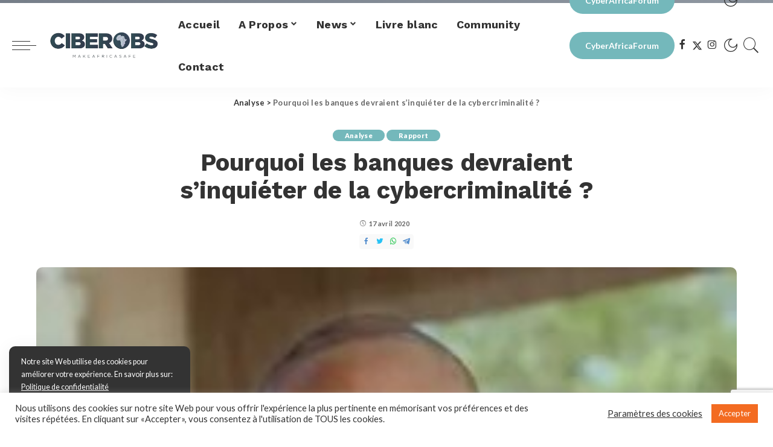

--- FILE ---
content_type: text/html; charset=UTF-8
request_url: https://ciberobs.com/2020/04/17/pourquoilesbanquesdevraientsinquieter/
body_size: 19170
content:
<!DOCTYPE html>
<html lang="fr-FR">
	<head>
		<meta charset="UTF-8">
		<meta http-equiv="X-UA-Compatible" content="IE=edge">
		<meta name="viewport" content="width=device-width, initial-scale=1">

		<link rel='dns-prefetch' href='//fonts.googleapis.com' />
		<link rel="preconnect" href="https://fonts.gstatic.com" crossorigin>
		<link rel="preload" as="style" onload="this.onload=null;this.rel='stylesheet'" href="https://fonts.googleapis.com/css?family=Work+Sans:100,200,300,400,500,600,700,800,900,100italic,200italic,300italic,400italic,500italic,600italic,700italic,800italic,900italic|Lato:100,300,400,700,900,100italic,300italic,400italic,700italic,900italic|Quicksand:600&amp;display=swap" crossorigin>
		
		<meta name='robots' content='index, follow, max-image-preview:large, max-snippet:-1, max-video-preview:-1' />
	<style>img:is([sizes="auto" i], [sizes^="auto," i]) { contain-intrinsic-size: 3000px 1500px }</style>
	
	<!-- This site is optimized with the Yoast SEO plugin v26.8 - https://yoast.com/product/yoast-seo-wordpress/ -->
	<title>Pourquoi les banques devraient s’inquiéter de la cybercriminalité ? - Ciberobs</title>
	<link rel="canonical" href="https://ciberobs.com/2020/04/17/pourquoilesbanquesdevraientsinquieter/" />
	<meta property="og:locale" content="fr_FR" />
	<meta property="og:type" content="article" />
	<meta property="og:title" content="Pourquoi les banques devraient s’inquiéter de la cybercriminalité ? - Ciberobs" />
	<meta property="og:description" content="Source : Financial Afrik Si la propagation du Covid-19 occupe actuellement tous les esprits, à juste titre, une menace moins médiatisée mais tout aussi dangereuse pour la santé des économies africaines se répand – elle aussi – avec une viralité inquiétante. L’expansion de la cybercriminalité sur le continent, avec pour principales cibles les banques et [&hellip;]" />
	<meta property="og:url" content="https://ciberobs.com/2020/04/17/pourquoilesbanquesdevraientsinquieter/" />
	<meta property="og:site_name" content="Ciberobs" />
	<meta property="article:publisher" content="https://www.facebook.com/ciberobs" />
	<meta property="article:published_time" content="2020-04-17T23:24:23+00:00" />
	<meta property="article:modified_time" content="2020-06-21T20:58:17+00:00" />
	<meta property="og:image" content="https://ciberobs.com/wp-content/uploads/2020/03/Franck-Kie-1.jpg" />
	<meta property="og:image:width" content="256" />
	<meta property="og:image:height" content="256" />
	<meta property="og:image:type" content="image/jpeg" />
	<meta name="author" content="Ciberobs" />
	<meta name="twitter:card" content="summary_large_image" />
	<meta name="twitter:creator" content="@ciberobs" />
	<meta name="twitter:site" content="@ciberobs" />
	<meta name="twitter:label1" content="Écrit par" />
	<meta name="twitter:data1" content="Ciberobs" />
	<meta name="twitter:label2" content="Durée de lecture estimée" />
	<meta name="twitter:data2" content="1 minute" />
	<script type="application/ld+json" class="yoast-schema-graph">{"@context":"https://schema.org","@graph":[{"@type":"Article","@id":"https://ciberobs.com/2020/04/17/pourquoilesbanquesdevraientsinquieter/#article","isPartOf":{"@id":"https://ciberobs.com/2020/04/17/pourquoilesbanquesdevraientsinquieter/"},"author":{"name":"Ciberobs","@id":"https://ciberobs.com/#/schema/person/539c2ad1fbe39f7e0c6a7b503184af6f"},"headline":"Pourquoi les banques devraient s’inquiéter de la cybercriminalité ?","datePublished":"2020-04-17T23:24:23+00:00","dateModified":"2020-06-21T20:58:17+00:00","mainEntityOfPage":{"@id":"https://ciberobs.com/2020/04/17/pourquoilesbanquesdevraientsinquieter/"},"wordCount":122,"commentCount":0,"publisher":{"@id":"https://ciberobs.com/#organization"},"image":{"@id":"https://ciberobs.com/2020/04/17/pourquoilesbanquesdevraientsinquieter/#primaryimage"},"thumbnailUrl":"https://ciberobs.com/wp-content/uploads/2020/03/Franck-Kie-1.jpg","articleSection":["Analyse","Rapport"],"inLanguage":"fr-FR","potentialAction":[{"@type":"CommentAction","name":"Comment","target":["https://ciberobs.com/2020/04/17/pourquoilesbanquesdevraientsinquieter/#respond"]}]},{"@type":"WebPage","@id":"https://ciberobs.com/2020/04/17/pourquoilesbanquesdevraientsinquieter/","url":"https://ciberobs.com/2020/04/17/pourquoilesbanquesdevraientsinquieter/","name":"Pourquoi les banques devraient s’inquiéter de la cybercriminalité ? - Ciberobs","isPartOf":{"@id":"https://ciberobs.com/#website"},"primaryImageOfPage":{"@id":"https://ciberobs.com/2020/04/17/pourquoilesbanquesdevraientsinquieter/#primaryimage"},"image":{"@id":"https://ciberobs.com/2020/04/17/pourquoilesbanquesdevraientsinquieter/#primaryimage"},"thumbnailUrl":"https://ciberobs.com/wp-content/uploads/2020/03/Franck-Kie-1.jpg","datePublished":"2020-04-17T23:24:23+00:00","dateModified":"2020-06-21T20:58:17+00:00","breadcrumb":{"@id":"https://ciberobs.com/2020/04/17/pourquoilesbanquesdevraientsinquieter/#breadcrumb"},"inLanguage":"fr-FR","potentialAction":[{"@type":"ReadAction","target":["https://ciberobs.com/2020/04/17/pourquoilesbanquesdevraientsinquieter/"]}]},{"@type":"ImageObject","inLanguage":"fr-FR","@id":"https://ciberobs.com/2020/04/17/pourquoilesbanquesdevraientsinquieter/#primaryimage","url":"https://ciberobs.com/wp-content/uploads/2020/03/Franck-Kie-1.jpg","contentUrl":"https://ciberobs.com/wp-content/uploads/2020/03/Franck-Kie-1.jpg","width":256,"height":256},{"@type":"BreadcrumbList","@id":"https://ciberobs.com/2020/04/17/pourquoilesbanquesdevraientsinquieter/#breadcrumb","itemListElement":[{"@type":"ListItem","position":1,"name":"Accueil","item":"https://ciberobs.com/"},{"@type":"ListItem","position":2,"name":"Pourquoi les banques devraient s’inquiéter de la cybercriminalité ?"}]},{"@type":"WebSite","@id":"https://ciberobs.com/#website","url":"https://ciberobs.com/","name":"Ciberobs","description":"Make Africa Safe","publisher":{"@id":"https://ciberobs.com/#organization"},"potentialAction":[{"@type":"SearchAction","target":{"@type":"EntryPoint","urlTemplate":"https://ciberobs.com/?s={search_term_string}"},"query-input":{"@type":"PropertyValueSpecification","valueRequired":true,"valueName":"search_term_string"}}],"inLanguage":"fr-FR"},{"@type":"Organization","@id":"https://ciberobs.com/#organization","name":"Ciberobs - Make Africa Safe","url":"https://ciberobs.com/","logo":{"@type":"ImageObject","inLanguage":"fr-FR","@id":"https://ciberobs.com/#/schema/logo/image/","url":"https://ciberobs.com/wp-content/uploads/2024/01/logo_simple_ciberobs_make_africa_safe.png","contentUrl":"https://ciberobs.com/wp-content/uploads/2024/01/logo_simple_ciberobs_make_africa_safe.png","width":370,"height":123,"caption":"Ciberobs - Make Africa Safe"},"image":{"@id":"https://ciberobs.com/#/schema/logo/image/"},"sameAs":["https://www.facebook.com/ciberobs","https://x.com/ciberobs","https://www.instagram.com/ciberobs.caf","https://ci.linkedin.com/company/cibobs","https://www.youtube.com/channel/UCS6uZCN1qS8aXEMroyyqTyQ"]},{"@type":"Person","@id":"https://ciberobs.com/#/schema/person/539c2ad1fbe39f7e0c6a7b503184af6f","name":"Ciberobs","image":{"@type":"ImageObject","inLanguage":"fr-FR","@id":"https://ciberobs.com/#/schema/person/image/","url":"https://secure.gravatar.com/avatar/d44fc5f306eca7e21fc2db38eb7fec71b41af07a74f93acae630a2a3d1dec6f8?s=96&d=mm&r=g","contentUrl":"https://secure.gravatar.com/avatar/d44fc5f306eca7e21fc2db38eb7fec71b41af07a74f93acae630a2a3d1dec6f8?s=96&d=mm&r=g","caption":"Ciberobs"},"url":"https://ciberobs.com/author/admincaf/"}]}</script>
	<!-- / Yoast SEO plugin. -->


<link rel='dns-prefetch' href='//cdnjs.cloudflare.com' />
<link rel="alternate" type="application/rss+xml" title="Ciberobs &raquo; Flux" href="https://ciberobs.com/feed/" />
<link rel="alternate" type="application/rss+xml" title="Ciberobs &raquo; Flux des commentaires" href="https://ciberobs.com/comments/feed/" />
<link rel="alternate" type="application/rss+xml" title="Ciberobs &raquo; Pourquoi les banques devraient s’inquiéter de la cybercriminalité ? Flux des commentaires" href="https://ciberobs.com/2020/04/17/pourquoilesbanquesdevraientsinquieter/feed/" />
<script>
window._wpemojiSettings = {"baseUrl":"https:\/\/s.w.org\/images\/core\/emoji\/16.0.1\/72x72\/","ext":".png","svgUrl":"https:\/\/s.w.org\/images\/core\/emoji\/16.0.1\/svg\/","svgExt":".svg","source":{"concatemoji":"https:\/\/ciberobs.com\/wp-includes\/js\/wp-emoji-release.min.js?ver=700088a24b987b5ddc305021274e5b85"}};
/*! This file is auto-generated */
!function(s,n){var o,i,e;function c(e){try{var t={supportTests:e,timestamp:(new Date).valueOf()};sessionStorage.setItem(o,JSON.stringify(t))}catch(e){}}function p(e,t,n){e.clearRect(0,0,e.canvas.width,e.canvas.height),e.fillText(t,0,0);var t=new Uint32Array(e.getImageData(0,0,e.canvas.width,e.canvas.height).data),a=(e.clearRect(0,0,e.canvas.width,e.canvas.height),e.fillText(n,0,0),new Uint32Array(e.getImageData(0,0,e.canvas.width,e.canvas.height).data));return t.every(function(e,t){return e===a[t]})}function u(e,t){e.clearRect(0,0,e.canvas.width,e.canvas.height),e.fillText(t,0,0);for(var n=e.getImageData(16,16,1,1),a=0;a<n.data.length;a++)if(0!==n.data[a])return!1;return!0}function f(e,t,n,a){switch(t){case"flag":return n(e,"\ud83c\udff3\ufe0f\u200d\u26a7\ufe0f","\ud83c\udff3\ufe0f\u200b\u26a7\ufe0f")?!1:!n(e,"\ud83c\udde8\ud83c\uddf6","\ud83c\udde8\u200b\ud83c\uddf6")&&!n(e,"\ud83c\udff4\udb40\udc67\udb40\udc62\udb40\udc65\udb40\udc6e\udb40\udc67\udb40\udc7f","\ud83c\udff4\u200b\udb40\udc67\u200b\udb40\udc62\u200b\udb40\udc65\u200b\udb40\udc6e\u200b\udb40\udc67\u200b\udb40\udc7f");case"emoji":return!a(e,"\ud83e\udedf")}return!1}function g(e,t,n,a){var r="undefined"!=typeof WorkerGlobalScope&&self instanceof WorkerGlobalScope?new OffscreenCanvas(300,150):s.createElement("canvas"),o=r.getContext("2d",{willReadFrequently:!0}),i=(o.textBaseline="top",o.font="600 32px Arial",{});return e.forEach(function(e){i[e]=t(o,e,n,a)}),i}function t(e){var t=s.createElement("script");t.src=e,t.defer=!0,s.head.appendChild(t)}"undefined"!=typeof Promise&&(o="wpEmojiSettingsSupports",i=["flag","emoji"],n.supports={everything:!0,everythingExceptFlag:!0},e=new Promise(function(e){s.addEventListener("DOMContentLoaded",e,{once:!0})}),new Promise(function(t){var n=function(){try{var e=JSON.parse(sessionStorage.getItem(o));if("object"==typeof e&&"number"==typeof e.timestamp&&(new Date).valueOf()<e.timestamp+604800&&"object"==typeof e.supportTests)return e.supportTests}catch(e){}return null}();if(!n){if("undefined"!=typeof Worker&&"undefined"!=typeof OffscreenCanvas&&"undefined"!=typeof URL&&URL.createObjectURL&&"undefined"!=typeof Blob)try{var e="postMessage("+g.toString()+"("+[JSON.stringify(i),f.toString(),p.toString(),u.toString()].join(",")+"));",a=new Blob([e],{type:"text/javascript"}),r=new Worker(URL.createObjectURL(a),{name:"wpTestEmojiSupports"});return void(r.onmessage=function(e){c(n=e.data),r.terminate(),t(n)})}catch(e){}c(n=g(i,f,p,u))}t(n)}).then(function(e){for(var t in e)n.supports[t]=e[t],n.supports.everything=n.supports.everything&&n.supports[t],"flag"!==t&&(n.supports.everythingExceptFlag=n.supports.everythingExceptFlag&&n.supports[t]);n.supports.everythingExceptFlag=n.supports.everythingExceptFlag&&!n.supports.flag,n.DOMReady=!1,n.readyCallback=function(){n.DOMReady=!0}}).then(function(){return e}).then(function(){var e;n.supports.everything||(n.readyCallback(),(e=n.source||{}).concatemoji?t(e.concatemoji):e.wpemoji&&e.twemoji&&(t(e.twemoji),t(e.wpemoji)))}))}((window,document),window._wpemojiSettings);
</script>
<style id='wp-emoji-styles-inline-css'>

	img.wp-smiley, img.emoji {
		display: inline !important;
		border: none !important;
		box-shadow: none !important;
		height: 1em !important;
		width: 1em !important;
		margin: 0 0.07em !important;
		vertical-align: -0.1em !important;
		background: none !important;
		padding: 0 !important;
	}
</style>
<link rel='stylesheet' id='wp-block-library-css' href='https://ciberobs.com/wp-includes/css/dist/block-library/style.min.css?ver=700088a24b987b5ddc305021274e5b85' media='all' />
<style id='classic-theme-styles-inline-css'>
/*! This file is auto-generated */
.wp-block-button__link{color:#fff;background-color:#32373c;border-radius:9999px;box-shadow:none;text-decoration:none;padding:calc(.667em + 2px) calc(1.333em + 2px);font-size:1.125em}.wp-block-file__button{background:#32373c;color:#fff;text-decoration:none}
</style>
<style id='global-styles-inline-css'>
:root{--wp--preset--aspect-ratio--square: 1;--wp--preset--aspect-ratio--4-3: 4/3;--wp--preset--aspect-ratio--3-4: 3/4;--wp--preset--aspect-ratio--3-2: 3/2;--wp--preset--aspect-ratio--2-3: 2/3;--wp--preset--aspect-ratio--16-9: 16/9;--wp--preset--aspect-ratio--9-16: 9/16;--wp--preset--color--black: #000000;--wp--preset--color--cyan-bluish-gray: #abb8c3;--wp--preset--color--white: #ffffff;--wp--preset--color--pale-pink: #f78da7;--wp--preset--color--vivid-red: #cf2e2e;--wp--preset--color--luminous-vivid-orange: #ff6900;--wp--preset--color--luminous-vivid-amber: #fcb900;--wp--preset--color--light-green-cyan: #7bdcb5;--wp--preset--color--vivid-green-cyan: #00d084;--wp--preset--color--pale-cyan-blue: #8ed1fc;--wp--preset--color--vivid-cyan-blue: #0693e3;--wp--preset--color--vivid-purple: #9b51e0;--wp--preset--gradient--vivid-cyan-blue-to-vivid-purple: linear-gradient(135deg,rgba(6,147,227,1) 0%,rgb(155,81,224) 100%);--wp--preset--gradient--light-green-cyan-to-vivid-green-cyan: linear-gradient(135deg,rgb(122,220,180) 0%,rgb(0,208,130) 100%);--wp--preset--gradient--luminous-vivid-amber-to-luminous-vivid-orange: linear-gradient(135deg,rgba(252,185,0,1) 0%,rgba(255,105,0,1) 100%);--wp--preset--gradient--luminous-vivid-orange-to-vivid-red: linear-gradient(135deg,rgba(255,105,0,1) 0%,rgb(207,46,46) 100%);--wp--preset--gradient--very-light-gray-to-cyan-bluish-gray: linear-gradient(135deg,rgb(238,238,238) 0%,rgb(169,184,195) 100%);--wp--preset--gradient--cool-to-warm-spectrum: linear-gradient(135deg,rgb(74,234,220) 0%,rgb(151,120,209) 20%,rgb(207,42,186) 40%,rgb(238,44,130) 60%,rgb(251,105,98) 80%,rgb(254,248,76) 100%);--wp--preset--gradient--blush-light-purple: linear-gradient(135deg,rgb(255,206,236) 0%,rgb(152,150,240) 100%);--wp--preset--gradient--blush-bordeaux: linear-gradient(135deg,rgb(254,205,165) 0%,rgb(254,45,45) 50%,rgb(107,0,62) 100%);--wp--preset--gradient--luminous-dusk: linear-gradient(135deg,rgb(255,203,112) 0%,rgb(199,81,192) 50%,rgb(65,88,208) 100%);--wp--preset--gradient--pale-ocean: linear-gradient(135deg,rgb(255,245,203) 0%,rgb(182,227,212) 50%,rgb(51,167,181) 100%);--wp--preset--gradient--electric-grass: linear-gradient(135deg,rgb(202,248,128) 0%,rgb(113,206,126) 100%);--wp--preset--gradient--midnight: linear-gradient(135deg,rgb(2,3,129) 0%,rgb(40,116,252) 100%);--wp--preset--font-size--small: 13px;--wp--preset--font-size--medium: 20px;--wp--preset--font-size--large: 36px;--wp--preset--font-size--x-large: 42px;--wp--preset--spacing--20: 0.44rem;--wp--preset--spacing--30: 0.67rem;--wp--preset--spacing--40: 1rem;--wp--preset--spacing--50: 1.5rem;--wp--preset--spacing--60: 2.25rem;--wp--preset--spacing--70: 3.38rem;--wp--preset--spacing--80: 5.06rem;--wp--preset--shadow--natural: 6px 6px 9px rgba(0, 0, 0, 0.2);--wp--preset--shadow--deep: 12px 12px 50px rgba(0, 0, 0, 0.4);--wp--preset--shadow--sharp: 6px 6px 0px rgba(0, 0, 0, 0.2);--wp--preset--shadow--outlined: 6px 6px 0px -3px rgba(255, 255, 255, 1), 6px 6px rgba(0, 0, 0, 1);--wp--preset--shadow--crisp: 6px 6px 0px rgba(0, 0, 0, 1);}:where(.is-layout-flex){gap: 0.5em;}:where(.is-layout-grid){gap: 0.5em;}body .is-layout-flex{display: flex;}.is-layout-flex{flex-wrap: wrap;align-items: center;}.is-layout-flex > :is(*, div){margin: 0;}body .is-layout-grid{display: grid;}.is-layout-grid > :is(*, div){margin: 0;}:where(.wp-block-columns.is-layout-flex){gap: 2em;}:where(.wp-block-columns.is-layout-grid){gap: 2em;}:where(.wp-block-post-template.is-layout-flex){gap: 1.25em;}:where(.wp-block-post-template.is-layout-grid){gap: 1.25em;}.has-black-color{color: var(--wp--preset--color--black) !important;}.has-cyan-bluish-gray-color{color: var(--wp--preset--color--cyan-bluish-gray) !important;}.has-white-color{color: var(--wp--preset--color--white) !important;}.has-pale-pink-color{color: var(--wp--preset--color--pale-pink) !important;}.has-vivid-red-color{color: var(--wp--preset--color--vivid-red) !important;}.has-luminous-vivid-orange-color{color: var(--wp--preset--color--luminous-vivid-orange) !important;}.has-luminous-vivid-amber-color{color: var(--wp--preset--color--luminous-vivid-amber) !important;}.has-light-green-cyan-color{color: var(--wp--preset--color--light-green-cyan) !important;}.has-vivid-green-cyan-color{color: var(--wp--preset--color--vivid-green-cyan) !important;}.has-pale-cyan-blue-color{color: var(--wp--preset--color--pale-cyan-blue) !important;}.has-vivid-cyan-blue-color{color: var(--wp--preset--color--vivid-cyan-blue) !important;}.has-vivid-purple-color{color: var(--wp--preset--color--vivid-purple) !important;}.has-black-background-color{background-color: var(--wp--preset--color--black) !important;}.has-cyan-bluish-gray-background-color{background-color: var(--wp--preset--color--cyan-bluish-gray) !important;}.has-white-background-color{background-color: var(--wp--preset--color--white) !important;}.has-pale-pink-background-color{background-color: var(--wp--preset--color--pale-pink) !important;}.has-vivid-red-background-color{background-color: var(--wp--preset--color--vivid-red) !important;}.has-luminous-vivid-orange-background-color{background-color: var(--wp--preset--color--luminous-vivid-orange) !important;}.has-luminous-vivid-amber-background-color{background-color: var(--wp--preset--color--luminous-vivid-amber) !important;}.has-light-green-cyan-background-color{background-color: var(--wp--preset--color--light-green-cyan) !important;}.has-vivid-green-cyan-background-color{background-color: var(--wp--preset--color--vivid-green-cyan) !important;}.has-pale-cyan-blue-background-color{background-color: var(--wp--preset--color--pale-cyan-blue) !important;}.has-vivid-cyan-blue-background-color{background-color: var(--wp--preset--color--vivid-cyan-blue) !important;}.has-vivid-purple-background-color{background-color: var(--wp--preset--color--vivid-purple) !important;}.has-black-border-color{border-color: var(--wp--preset--color--black) !important;}.has-cyan-bluish-gray-border-color{border-color: var(--wp--preset--color--cyan-bluish-gray) !important;}.has-white-border-color{border-color: var(--wp--preset--color--white) !important;}.has-pale-pink-border-color{border-color: var(--wp--preset--color--pale-pink) !important;}.has-vivid-red-border-color{border-color: var(--wp--preset--color--vivid-red) !important;}.has-luminous-vivid-orange-border-color{border-color: var(--wp--preset--color--luminous-vivid-orange) !important;}.has-luminous-vivid-amber-border-color{border-color: var(--wp--preset--color--luminous-vivid-amber) !important;}.has-light-green-cyan-border-color{border-color: var(--wp--preset--color--light-green-cyan) !important;}.has-vivid-green-cyan-border-color{border-color: var(--wp--preset--color--vivid-green-cyan) !important;}.has-pale-cyan-blue-border-color{border-color: var(--wp--preset--color--pale-cyan-blue) !important;}.has-vivid-cyan-blue-border-color{border-color: var(--wp--preset--color--vivid-cyan-blue) !important;}.has-vivid-purple-border-color{border-color: var(--wp--preset--color--vivid-purple) !important;}.has-vivid-cyan-blue-to-vivid-purple-gradient-background{background: var(--wp--preset--gradient--vivid-cyan-blue-to-vivid-purple) !important;}.has-light-green-cyan-to-vivid-green-cyan-gradient-background{background: var(--wp--preset--gradient--light-green-cyan-to-vivid-green-cyan) !important;}.has-luminous-vivid-amber-to-luminous-vivid-orange-gradient-background{background: var(--wp--preset--gradient--luminous-vivid-amber-to-luminous-vivid-orange) !important;}.has-luminous-vivid-orange-to-vivid-red-gradient-background{background: var(--wp--preset--gradient--luminous-vivid-orange-to-vivid-red) !important;}.has-very-light-gray-to-cyan-bluish-gray-gradient-background{background: var(--wp--preset--gradient--very-light-gray-to-cyan-bluish-gray) !important;}.has-cool-to-warm-spectrum-gradient-background{background: var(--wp--preset--gradient--cool-to-warm-spectrum) !important;}.has-blush-light-purple-gradient-background{background: var(--wp--preset--gradient--blush-light-purple) !important;}.has-blush-bordeaux-gradient-background{background: var(--wp--preset--gradient--blush-bordeaux) !important;}.has-luminous-dusk-gradient-background{background: var(--wp--preset--gradient--luminous-dusk) !important;}.has-pale-ocean-gradient-background{background: var(--wp--preset--gradient--pale-ocean) !important;}.has-electric-grass-gradient-background{background: var(--wp--preset--gradient--electric-grass) !important;}.has-midnight-gradient-background{background: var(--wp--preset--gradient--midnight) !important;}.has-small-font-size{font-size: var(--wp--preset--font-size--small) !important;}.has-medium-font-size{font-size: var(--wp--preset--font-size--medium) !important;}.has-large-font-size{font-size: var(--wp--preset--font-size--large) !important;}.has-x-large-font-size{font-size: var(--wp--preset--font-size--x-large) !important;}
:where(.wp-block-post-template.is-layout-flex){gap: 1.25em;}:where(.wp-block-post-template.is-layout-grid){gap: 1.25em;}
:where(.wp-block-columns.is-layout-flex){gap: 2em;}:where(.wp-block-columns.is-layout-grid){gap: 2em;}
:root :where(.wp-block-pullquote){font-size: 1.5em;line-height: 1.6;}
</style>
<link rel='stylesheet' id='contact-form-7-css' href='https://ciberobs.com/wp-content/plugins/contact-form-7/includes/css/styles.css?ver=6.1.4' media='all' />
<link rel='stylesheet' id='cookie-law-info-css' href='https://ciberobs.com/wp-content/plugins/cookie-law-info/legacy/public/css/cookie-law-info-public.css?ver=3.3.9.1' media='all' />
<link rel='stylesheet' id='cookie-law-info-gdpr-css' href='https://ciberobs.com/wp-content/plugins/cookie-law-info/legacy/public/css/cookie-law-info-gdpr.css?ver=3.3.9.1' media='all' />
<link rel='stylesheet' id='style-css' href='https://ciberobs.com/wp-content/themes/newmixtheme/assets/css/style.css?ver=1.0' media='all' />
<link rel='stylesheet' id='main-css' href='https://ciberobs.com/wp-content/themes/newmixtheme/assets/css/main.css?ver=1.0' media='all' />
<link rel='stylesheet' id='font-awesome-6-all-css' href='https://cdnjs.cloudflare.com/ajax/libs/font-awesome/6.5.1/css/all.min.css?ver=1.0' media='all' />
<link rel='stylesheet' id='tablepress-default-css' href='https://ciberobs.com/wp-content/plugins/tablepress/css/build/default.css?ver=3.2.6' media='all' />
<!--n2css--><!--n2js--><script src="https://ciberobs.com/wp-content/themes/newmixtheme/assets/js/jquery.min.js?ver=3.5.1" id="jquery-js"></script>
<script id="cookie-law-info-js-extra">
var Cli_Data = {"nn_cookie_ids":[],"cookielist":[],"non_necessary_cookies":[],"ccpaEnabled":"","ccpaRegionBased":"","ccpaBarEnabled":"","strictlyEnabled":["necessary","obligatoire"],"ccpaType":"gdpr","js_blocking":"1","custom_integration":"","triggerDomRefresh":"","secure_cookies":""};
var cli_cookiebar_settings = {"animate_speed_hide":"500","animate_speed_show":"500","background":"#FFF","border":"#b1a6a6c2","border_on":"","button_1_button_colour":"#f36b21","button_1_button_hover":"#c2561a","button_1_link_colour":"#fff","button_1_as_button":"1","button_1_new_win":"","button_2_button_colour":"#333","button_2_button_hover":"#292929","button_2_link_colour":"#444","button_2_as_button":"","button_2_hidebar":"","button_3_button_colour":"#3566bb","button_3_button_hover":"#2a5296","button_3_link_colour":"#fff","button_3_as_button":"1","button_3_new_win":"","button_4_button_colour":"#000","button_4_button_hover":"#000000","button_4_link_colour":"#333333","button_4_as_button":"","button_7_button_colour":"#61a229","button_7_button_hover":"#4e8221","button_7_link_colour":"#fff","button_7_as_button":"1","button_7_new_win":"","font_family":"inherit","header_fix":"","notify_animate_hide":"1","notify_animate_show":"","notify_div_id":"#cookie-law-info-bar","notify_position_horizontal":"right","notify_position_vertical":"bottom","scroll_close":"","scroll_close_reload":"","accept_close_reload":"","reject_close_reload":"","showagain_tab":"","showagain_background":"#fff","showagain_border":"#000","showagain_div_id":"#cookie-law-info-again","showagain_x_position":"100px","text":"#333333","show_once_yn":"","show_once":"10000","logging_on":"","as_popup":"","popup_overlay":"1","bar_heading_text":"","cookie_bar_as":"banner","popup_showagain_position":"bottom-right","widget_position":"left"};
var log_object = {"ajax_url":"https:\/\/ciberobs.com\/wp-admin\/admin-ajax.php"};
</script>
<script src="https://ciberobs.com/wp-content/plugins/cookie-law-info/legacy/public/js/cookie-law-info-public.js?ver=3.3.9.1" id="cookie-law-info-js"></script>
<link rel="https://api.w.org/" href="https://ciberobs.com/wp-json/" /><link rel="alternate" title="JSON" type="application/json" href="https://ciberobs.com/wp-json/wp/v2/posts/415" /><link rel="EditURI" type="application/rsd+xml" title="RSD" href="https://ciberobs.com/xmlrpc.php?rsd" />
<link rel="alternate" title="oEmbed (JSON)" type="application/json+oembed" href="https://ciberobs.com/wp-json/oembed/1.0/embed?url=https%3A%2F%2Fciberobs.com%2F2020%2F04%2F17%2Fpourquoilesbanquesdevraientsinquieter%2F" />
<link rel="alternate" title="oEmbed (XML)" type="text/xml+oembed" href="https://ciberobs.com/wp-json/oembed/1.0/embed?url=https%3A%2F%2Fciberobs.com%2F2020%2F04%2F17%2Fpourquoilesbanquesdevraientsinquieter%2F&#038;format=xml" />
<!-- Analytics by WP Statistics - https://wp-statistics.com -->
<meta name="generator" content="Elementor 3.34.2; features: additional_custom_breakpoints; settings: css_print_method-external, google_font-enabled, font_display-auto">
			<style>
				.e-con.e-parent:nth-of-type(n+4):not(.e-lazyloaded):not(.e-no-lazyload),
				.e-con.e-parent:nth-of-type(n+4):not(.e-lazyloaded):not(.e-no-lazyload) * {
					background-image: none !important;
				}
				@media screen and (max-height: 1024px) {
					.e-con.e-parent:nth-of-type(n+3):not(.e-lazyloaded):not(.e-no-lazyload),
					.e-con.e-parent:nth-of-type(n+3):not(.e-lazyloaded):not(.e-no-lazyload) * {
						background-image: none !important;
					}
				}
				@media screen and (max-height: 640px) {
					.e-con.e-parent:nth-of-type(n+2):not(.e-lazyloaded):not(.e-no-lazyload),
					.e-con.e-parent:nth-of-type(n+2):not(.e-lazyloaded):not(.e-no-lazyload) * {
						background-image: none !important;
					}
				}
			</style>
					<style id="wp-custom-css">
			.wp-block-footnotes{
		padding-left: 15px!important;
    list-style: auto!important;
    font-style: italic;
		font-family: sans-serif;
}

.wp-block-footnotes li{
	padding-left: 10px!important;
}		</style>
				<link rel="shortcut icon" href="https://ciberobs.com/wp-content/themes/newmixtheme/assets/logo/logo_simple_ciberobs_370.png"  type="image/png"/>
		<link rel="icon" href="https://ciberobs.com/wp-content/themes/newmixtheme/assets/logo/logo_simple_ciberobs_370.png" type="image/png">
		
		<link rel="preload" href="https://ciberobs.com/wp-content/themes/newmixtheme/assets/fonts/ruby-icon.woff" as="font" type="font/woff" crossorigin="anonymous">
		
	</head>
	<body data-rsssl=1 class="wp-singular post-template-default single single-post postid-415 single-format-standard wp-theme-newmixtheme hfeed none-nb sticky-nav smart-sticky is-tooltips is-backtop block-header-3 w-header-1 cat-icon-round ele-round feat-round is-parallax-feat is-fmask mh-p-excerpt elementor-default elementor-kit-8">
				<div id="site" class="site">
			<aside id="off-canvas-section" class="off-canvas-wrap light-style is-hidden">
				<div class="close-panel-wrap tooltips-n"> <a href="#" id="off-canvas-close-btn" title="Fermer"><i class="btn-close"></i></a></div>
				<div class="off-canvas-holder">
					
					<div class="off-canvas-inner is-light-text">
						<nav id="off-canvas-nav" class="off-canvas-nav">
							<ul id="off-canvas-menu" class="off-canvas-menu rb-menu is-clicked">
								<li id="menu-item-1989" class="menu-item menu-item-type-custom menu-item-object-custom menu-item-1989"><a href="/"><span>Accueil</span></a></li>
<li id="menu-item-1990" class="menu-item menu-item-type-custom menu-item-object-custom menu-item-has-children menu-item-1990"><a href="#"><span>A Propos</span></a>
<ul class="sub-menu">
	<li id="menu-item-1991" class="menu-item menu-item-type-post_type menu-item-object-page menu-item-1991 nav-item"><a href="https://ciberobs.com/histoire/"><span>Histoire</span></a></li>
	<li id="menu-item-1995" class="menu-item menu-item-type-post_type menu-item-object-page menu-item-1995 nav-item"><a href="https://ciberobs.com/team/"><span>Notre Equipe</span></a></li>
	<li id="menu-item-1993" class="menu-item menu-item-type-post_type menu-item-object-page menu-item-1993 nav-item"><a href="https://ciberobs.com/nos-community-head/"><span>Nos Community Head</span></a></li>
	<li id="menu-item-1994" class="menu-item menu-item-type-post_type menu-item-object-page menu-item-1994 nav-item"><a href="https://ciberobs.com/notre-advisory-board/"><span>Notre Advisory Board</span></a></li>
	<li id="menu-item-1992" class="menu-item menu-item-type-post_type menu-item-object-page menu-item-1992 nav-item"><a href="https://ciberobs.com/ils-parlent-de-nous/"><span>Ils parlent de nous</span></a></li>
</ul>
</li>
<li id="menu-item-1996" class="menu-item menu-item-type-custom menu-item-object-custom menu-item-has-children menu-item-1996"><a href="#"><span>News</span></a>
<ul class="sub-menu">
	<li id="menu-item-1997" class="menu-item menu-item-type-taxonomy menu-item-object-category menu-item-1997 nav-item"><a href="https://ciberobs.com/category/cybersecurite/"><span>Cybersécurité</span></a></li>
	<li id="menu-item-1998" class="menu-item menu-item-type-taxonomy menu-item-object-category current-post-ancestor current-menu-parent current-post-parent menu-item-1998 nav-item"><a href="https://ciberobs.com/category/analyse/"><span>Analyse</span></a></li>
	<li id="menu-item-1999" class="menu-item menu-item-type-taxonomy menu-item-object-category menu-item-1999 nav-item"><a href="https://ciberobs.com/category/cybercrime/"><span>Cybercrime</span></a></li>
	<li id="menu-item-2159" class="menu-item menu-item-type-taxonomy menu-item-object-category menu-item-2159 nav-item"><a href="https://ciberobs.com/category/sensibilisation/"><span>Sensibilisation</span></a></li>
	<li id="menu-item-2000" class="menu-item menu-item-type-taxonomy menu-item-object-category menu-item-2000 nav-item"><a href="https://ciberobs.com/category/numerique/"><span>Numérique</span></a></li>
	<li id="menu-item-2001" class="menu-item menu-item-type-taxonomy menu-item-object-category menu-item-2001 nav-item"><a href="https://ciberobs.com/category/ciberobs-tv/"><span>Ciberobs TV</span></a></li>
	<li id="menu-item-2003" class="menu-item menu-item-type-post_type menu-item-object-page menu-item-2003 nav-item"><a href="https://ciberobs.com/rapport/"><span>Rapport</span></a></li>
	<li id="menu-item-2004" class="menu-item menu-item-type-post_type menu-item-object-page menu-item-2004 nav-item"><a href="https://ciberobs.com/webinaires/"><span>Webinaires</span></a></li>
	<li id="menu-item-2016" class="menu-item menu-item-type-post_type menu-item-object-page menu-item-2016 nav-item"><a href="https://ciberobs.com/newsletter/"><span>Newsletters</span></a></li>
</ul>
</li>
<li id="menu-item-2180" class="menu-item menu-item-type-post_type menu-item-object-page menu-item-2180"><a href="https://ciberobs.com/telechargement/"><span>Livre blanc</span></a></li>
<li id="menu-item-2240" class="menu-item menu-item-type-custom menu-item-object-custom menu-item-2240"><a target="_blank" href="https://docs.google.com/forms/d/e/1FAIpQLSeopj2XokYB5hKMk6HM0_esqTGzpXuCbR1e_umq4AU9V4oOTA/viewform?usp=sf_link"><span>Community</span></a></li>
<li id="menu-item-2015" class="menu-item menu-item-type-post_type menu-item-object-page menu-item-2015"><a href="https://ciberobs.com/contact/"><span>Contact</span></a></li>
								<li class="menu-item menu-item-type-post_type menu-item-object-page"><a href="https://cyberafricaforum.com"><span>CyberAfricaForum</span></a></li>
							</ul>
						</nav>
					</div>
				</div>
			</aside>
			
			<div class="site-outer">
				<div class="site-mask"></div>
				<div class="topline-wrap"></div>
				<header id="site-header" class="header-wrap header-4">
					<div class="navbar-outer">
						<div class="navbar-wrap">
							<aside id="mobile-navbar" class="mobile-navbar">
								<div class="mobile-nav-inner rb-p20-gutter">
									<div class="m-nav-left"> <a href="#" class="off-canvas-trigger btn-toggle-wrap btn-toggle-light"><span class="btn-toggle"><span class="off-canvas-toggle"><span class="icon-toggle"></span></span></span></a></div>
									<div class="m-nav-centered">
										<aside class="logo-mobile-wrap is-logo-image"> <a href="https://ciberobs.com/" class="logo-mobile logo default"> <img height="140" width="370" src="https://ciberobs.com/wp-content/themes/newmixtheme/assets/logo/logo_simple_ciberobs_370.png" alt="Ciberobs"> </a> <a href="https://ciberobs.com/" class="logo-mobile logo dark"> <img height="140" width="370" src="https://ciberobs.com/wp-content/themes/newmixtheme/assets/logo/logo_simple_ciberobs_w_370.png" alt="Ciberobs"> </a></aside>
									</div>
									<div class="m-nav-right">
										<aside class="header-dark-mode">
											<span class="dark-mode-toggle">
												<span class="mode-icons">
													<span class="dark-mode-icon mode-icon-dark">
														<svg class="svg-icon" aria-hidden="true" role="img" focusable="false" xmlns="http://www.w3.org/2000/svg" viewBox="0 0 512 512">
															<path fill="currentColor" d="M507.681,209.011c-1.297-6.991-7.324-12.111-14.433-12.262c-7.104-0.122-13.347,4.711-14.936,11.643
																c-15.26,66.497-73.643,112.94-141.978,112.94c-80.321,0-145.667-65.346-145.667-145.666c0-68.335,46.443-126.718,112.942-141.976
																c6.93-1.59,11.791-7.826,11.643-14.934c-0.149-7.108-5.269-13.136-12.259-14.434C287.546,1.454,271.735,0,256,0
																C187.62,0,123.333,26.629,74.98,74.981C26.628,123.333,0,187.62,0,256s26.628,132.667,74.98,181.019
																C123.333,485.371,187.62,512,256,512s132.667-26.629,181.02-74.981C485.372,388.667,512,324.38,512,256
																C512,240.278,510.546,224.469,507.681,209.011z" />
														</svg>
													</span>
													<span class="dark-mode-icon mode-icon-default">
														<svg class="svg-icon" aria-hidden="true" role="img" focusable="false" xmlns="http://www.w3.org/2000/svg" viewBox="0 0 512 512">
															<path fill="currentColor" d="M507.681,209.011c-1.297-6.991-7.323-12.112-14.433-12.262c-7.145-0.155-13.346,4.712-14.936,11.642
																c-15.26,66.498-73.643,112.941-141.978,112.941c-80.321,0-145.667-65.346-145.667-145.666
																c0-68.335,46.443-126.718,112.942-141.976c6.93-1.59,11.791-7.827,11.643-14.934c-0.149-7.108-5.269-13.136-12.259-14.434
																C287.545,1.454,271.735,0,256,0C187.62,0,123.333,26.629,74.98,74.981C26.629,123.333,0,187.62,0,256
																s26.629,132.667,74.98,181.019C123.333,485.371,187.62,512,256,512s132.667-26.629,181.02-74.981
																C485.371,388.667,512,324.38,512,256C512,240.278,510.547,224.469,507.681,209.011z M256,482C131.383,482,30,380.617,30,256
																c0-118.227,91.264-215.544,207.036-225.212c-14.041,9.63-26.724,21.303-37.513,34.681
																c-25.058,31.071-38.857,70.207-38.857,110.197c0,96.863,78.804,175.666,175.667,175.666c39.99,0,79.126-13.8,110.197-38.857
																c13.378-10.789,25.051-23.471,34.682-37.511C471.544,390.736,374.228,482,256,482z" />
														</svg>
													</span>
												</span>
											</span>
										</aside>
										<div class="mobile-search">
											<a href="#" title="Search" class="search-icon nav-search-link"><i class="rbi rbi-search-light"></i></a>
											<div class="navbar-search-popup header-lightbox">
												<div class="navbar-search-form">
													<form role="search" method="get" class="search-form" action="https://ciberobs.com/"> <label> <span class="screen-reader-text">Recherche:</span> <input type="search" class="search-field" placeholder="Recherche &hellip;" value="" name="s" /> </label> <input type="submit" class="search-submit" value="Rechercher" /></form>
												</div>
											</div>
										</div>
									</div>
								</div>
							</aside>
							<aside id="mobile-sticky-nav" class="mobile-sticky-nav">
								<div class="mobile-navbar mobile-sticky-inner">
									<div class="mobile-nav-inner rb-p20-gutter">
										<div class="m-nav-left"> <a href="#" class="off-canvas-trigger btn-toggle-wrap btn-toggle-light"><span class="btn-toggle"><span class="off-canvas-toggle"><span class="icon-toggle"></span></span></span></a></div>
										<div class="m-nav-centered">
											<aside class="logo-mobile-wrap is-logo-image"> <a href="https://ciberobs.com/" class="logo-mobile logo default"> <img height="140" width="370" src="https://ciberobs.com/wp-content/themes/newmixtheme/assets/logo/logo_simple_ciberobs_370.png" alt="Ciberobs"> </a> <a href="https://ciberobs.com/" class="logo-mobile logo dark"> <img height="140" width="370" src="https://ciberobs.com/wp-content/themes/newmixtheme/assets/logo/logo_simple_ciberobs_w_370.png" alt="Ciberobs"> </a></aside>
										</div>
										<div class="m-nav-right">
											<aside class="header-dark-mode">
												<span class="dark-mode-toggle">
													<span class="mode-icons">
														<span class="dark-mode-icon mode-icon-dark">
															<svg class="svg-icon" aria-hidden="true" role="img" focusable="false" xmlns="http://www.w3.org/2000/svg" viewBox="0 0 512 512">
																<path fill="currentColor" d="M507.681,209.011c-1.297-6.991-7.324-12.111-14.433-12.262c-7.104-0.122-13.347,4.711-14.936,11.643
																	c-15.26,66.497-73.643,112.94-141.978,112.94c-80.321,0-145.667-65.346-145.667-145.666c0-68.335,46.443-126.718,112.942-141.976
																	c6.93-1.59,11.791-7.826,11.643-14.934c-0.149-7.108-5.269-13.136-12.259-14.434C287.546,1.454,271.735,0,256,0
																	C187.62,0,123.333,26.629,74.98,74.981C26.628,123.333,0,187.62,0,256s26.628,132.667,74.98,181.019
																	C123.333,485.371,187.62,512,256,512s132.667-26.629,181.02-74.981C485.372,388.667,512,324.38,512,256
																	C512,240.278,510.546,224.469,507.681,209.011z" />
															</svg>
														</span>
														<span class="dark-mode-icon mode-icon-default">
															<svg class="svg-icon" aria-hidden="true" role="img" focusable="false" xmlns="http://www.w3.org/2000/svg" viewBox="0 0 512 512">
																<path fill="currentColor" d="M507.681,209.011c-1.297-6.991-7.323-12.112-14.433-12.262c-7.145-0.155-13.346,4.712-14.936,11.642
																	c-15.26,66.498-73.643,112.941-141.978,112.941c-80.321,0-145.667-65.346-145.667-145.666
																	c0-68.335,46.443-126.718,112.942-141.976c6.93-1.59,11.791-7.827,11.643-14.934c-0.149-7.108-5.269-13.136-12.259-14.434
																	C287.545,1.454,271.735,0,256,0C187.62,0,123.333,26.629,74.98,74.981C26.629,123.333,0,187.62,0,256
																	s26.629,132.667,74.98,181.019C123.333,485.371,187.62,512,256,512s132.667-26.629,181.02-74.981
																	C485.371,388.667,512,324.38,512,256C512,240.278,510.547,224.469,507.681,209.011z M256,482C131.383,482,30,380.617,30,256
																	c0-118.227,91.264-215.544,207.036-225.212c-14.041,9.63-26.724,21.303-37.513,34.681
																	c-25.058,31.071-38.857,70.207-38.857,110.197c0,96.863,78.804,175.666,175.667,175.666c39.99,0,79.126-13.8,110.197-38.857
																	c13.378-10.789,25.051-23.471,34.682-37.511C471.544,390.736,374.228,482,256,482z" />
															</svg>
														</span>
													</span>
												</span>
											</aside>
											<div class="mobile-search">
												<a href="#" title="Search" class="search-icon nav-search-link"><i class="rbi rbi-search-light"></i></a>
												<div class="navbar-search-popup header-lightbox">
													<div class="navbar-search-form">
														<form role="search" method="get" class="search-form" action="https://ciberobs.com/"> <label> <span class="screen-reader-text">Recherche:</span> <input type="search" class="search-field" placeholder="Recherche &hellip;" value="" name="s" /> </label> <input type="submit" class="search-submit" value="Rechercher" /></form>
													</div>
												</div>
											</div>
										</div>
									</div>
								</div>
							</aside>
							<div class="navbar-holder">
								<div class="rb-m20-gutter navbar-inner is-main-nav">
									<div class="navbar-left">
										<a href="#" class="off-canvas-trigger btn-toggle-wrap btn-toggle-light"><span class="btn-toggle"><span class="off-canvas-toggle"><span class="icon-toggle"></span></span></span></a>
										<div class="logo-wrap is-logo-image site-branding">
											<a href="https://ciberobs.com/" class="logo default">
												<img class="logo-default logo-retina" height="70" width="185" src="https://ciberobs.com/wp-content/themes/newmixtheme/assets/logo/logo_simple_ciberobs_185.png" srcset="https://ciberobs.com/wp-content/themes/newmixtheme/assets/logo/logo_simple_ciberobs_185.png 1x, https://ciberobs.com/wp-content/themes/newmixtheme/assets/logo/logo_simple_ciberobs_370.png 2x" alt="Ciberobs">
											</a>
											<a href="https://ciberobs.com/" class="logo dark">
												<img class="logo-default logo-retina logo-dark" height="140" width="370" src="https://ciberobs.com/wp-content/themes/newmixtheme/assets/logo/logo_simple_ciberobs_w_370.png" srcset="https://ciberobs.com/wp-content/themes/newmixtheme/assets/logo/logo_simple_ciberobs_w_370.png 1x, https://ciberobs.com/wp-content/themes/newmixtheme/assets/logo/logo_simple_ciberobs_w_370.png 2x" alt="Ciberobs">
											</a>
											<h1 class="logo-title">Ciberobs</h1>
											<p class="site-description">Make Africa Safe</p>
										</div>
									</div>
									<div class="navbar-right-holder">
										<nav id="site-navigation" class="main-menu-wrap" aria-label="main menu">
											<ul id="main-menu" class="main-menu rb-menu">
												<li class="menu-item menu-item-type-custom menu-item-object-custom menu-item-1989"><a href="/"><span>Accueil</span></a></li>
<li class="menu-item menu-item-type-custom menu-item-object-custom menu-item-has-children menu-item-1990"><a href="#"><span>A Propos</span></a>
<ul class="sub-menu">
	<li class="menu-item menu-item-type-post_type menu-item-object-page menu-item-1991"><a href="https://ciberobs.com/histoire/"><span>Histoire</span></a></li>
	<li class="menu-item menu-item-type-post_type menu-item-object-page menu-item-1995"><a href="https://ciberobs.com/team/"><span>Notre Equipe</span></a></li>
	<li class="menu-item menu-item-type-post_type menu-item-object-page menu-item-1993"><a href="https://ciberobs.com/nos-community-head/"><span>Nos Community Head</span></a></li>
	<li class="menu-item menu-item-type-post_type menu-item-object-page menu-item-1994"><a href="https://ciberobs.com/notre-advisory-board/"><span>Notre Advisory Board</span></a></li>
	<li class="menu-item menu-item-type-post_type menu-item-object-page menu-item-1992"><a href="https://ciberobs.com/ils-parlent-de-nous/"><span>Ils parlent de nous</span></a></li>
</ul>
</li>
<li class="menu-item menu-item-type-custom menu-item-object-custom menu-item-has-children menu-item-1996"><a href="#"><span>News</span></a>
<ul class="sub-menu">
	<li class="menu-item menu-item-type-taxonomy menu-item-object-category menu-item-1997"><a href="https://ciberobs.com/category/cybersecurite/"><span>Cybersécurité</span></a></li>
	<li class="menu-item menu-item-type-taxonomy menu-item-object-category current-post-ancestor current-menu-parent current-post-parent menu-item-1998"><a href="https://ciberobs.com/category/analyse/"><span>Analyse</span></a></li>
	<li class="menu-item menu-item-type-taxonomy menu-item-object-category menu-item-1999"><a href="https://ciberobs.com/category/cybercrime/"><span>Cybercrime</span></a></li>
	<li class="menu-item menu-item-type-taxonomy menu-item-object-category menu-item-2159"><a href="https://ciberobs.com/category/sensibilisation/"><span>Sensibilisation</span></a></li>
	<li class="menu-item menu-item-type-taxonomy menu-item-object-category menu-item-2000"><a href="https://ciberobs.com/category/numerique/"><span>Numérique</span></a></li>
	<li class="menu-item menu-item-type-taxonomy menu-item-object-category menu-item-2001"><a href="https://ciberobs.com/category/ciberobs-tv/"><span>Ciberobs TV</span></a></li>
	<li class="menu-item menu-item-type-post_type menu-item-object-page menu-item-2003"><a href="https://ciberobs.com/rapport/"><span>Rapport</span></a></li>
	<li class="menu-item menu-item-type-post_type menu-item-object-page menu-item-2004"><a href="https://ciberobs.com/webinaires/"><span>Webinaires</span></a></li>
	<li class="menu-item menu-item-type-post_type menu-item-object-page menu-item-2016"><a href="https://ciberobs.com/newsletter/"><span>Newsletters</span></a></li>
</ul>
</li>
<li class="menu-item menu-item-type-post_type menu-item-object-page menu-item-2180"><a href="https://ciberobs.com/telechargement/"><span>Livre blanc</span></a></li>
<li class="menu-item menu-item-type-custom menu-item-object-custom menu-item-2240"><a target="_blank" href="https://docs.google.com/forms/d/e/1FAIpQLSeopj2XokYB5hKMk6HM0_esqTGzpXuCbR1e_umq4AU9V4oOTA/viewform?usp=sf_link"><span>Community</span></a></li>
<li class="menu-item menu-item-type-post_type menu-item-object-page menu-item-2015"><a href="https://ciberobs.com/contact/"><span>Contact</span></a></li>

											</ul>

											<div class="textwidget" style="display: flex; align-items: center;">
												<div id="rb-btn-1" class="rb-btn h-shadow">
													<a class="rb-btn-link" href="https://cyberafricaforum.com" rel="nofollow">CyberAfricaForum</a>
												</div>
											</div>
										</nav>

										<div class="navbar-right">
											<div class="navbar-social social-icons is-icon tooltips-n">
												<a class="social-link-facebook" title="Facebook" href="https://www.facebook.com/ciberobs" target="_blank" rel="noopener nofollow">
													<i class="rbi rbi-facebook"></i>
												</a>
												<a class="social-link-twitter" title="Twitter" href="https://twitter.com/ciberobs" target="_blank" rel="noopener nofollow">
													<i class="fab fa-x-twitter"></i>
												</a>
												<a class="social-link-instagram" title="Instagram" href="https://www.instagram.com/ciberobs.caf" target="_blank" rel="noopener nofollow">
													<i class="rbi rbi-instagram"></i>
												</a>
											</div>
											<aside class="header-dark-mode">
												<span class="dark-mode-toggle">
													<span class="mode-icons">
														<span class="dark-mode-icon mode-icon-dark">
															<svg class="svg-icon" aria-hidden="true" role="img" focusable="false" xmlns="http://www.w3.org/2000/svg" viewBox="0 0 512 512">
																<path fill="currentColor" d="M507.681,209.011c-1.297-6.991-7.324-12.111-14.433-12.262c-7.104-0.122-13.347,4.711-14.936,11.643
																	c-15.26,66.497-73.643,112.94-141.978,112.94c-80.321,0-145.667-65.346-145.667-145.666c0-68.335,46.443-126.718,112.942-141.976
																	c6.93-1.59,11.791-7.826,11.643-14.934c-0.149-7.108-5.269-13.136-12.259-14.434C287.546,1.454,271.735,0,256,0
																	C187.62,0,123.333,26.629,74.98,74.981C26.628,123.333,0,187.62,0,256s26.628,132.667,74.98,181.019
																	C123.333,485.371,187.62,512,256,512s132.667-26.629,181.02-74.981C485.372,388.667,512,324.38,512,256
																	C512,240.278,510.546,224.469,507.681,209.011z" />
															</svg>
														</span>
														<span class="dark-mode-icon mode-icon-default">
															<svg class="svg-icon" aria-hidden="true" role="img" focusable="false" xmlns="http://www.w3.org/2000/svg" viewBox="0 0 512 512">
																<path fill="currentColor" d="M507.681,209.011c-1.297-6.991-7.323-12.112-14.433-12.262c-7.145-0.155-13.346,4.712-14.936,11.642
																	c-15.26,66.498-73.643,112.941-141.978,112.941c-80.321,0-145.667-65.346-145.667-145.666
																	c0-68.335,46.443-126.718,112.942-141.976c6.93-1.59,11.791-7.827,11.643-14.934c-0.149-7.108-5.269-13.136-12.259-14.434
																	C287.545,1.454,271.735,0,256,0C187.62,0,123.333,26.629,74.98,74.981C26.629,123.333,0,187.62,0,256
																	s26.629,132.667,74.98,181.019C123.333,485.371,187.62,512,256,512s132.667-26.629,181.02-74.981
																	C485.371,388.667,512,324.38,512,256C512,240.278,510.547,224.469,507.681,209.011z M256,482C131.383,482,30,380.617,30,256
																	c0-118.227,91.264-215.544,207.036-225.212c-14.041,9.63-26.724,21.303-37.513,34.681
																	c-25.058,31.071-38.857,70.207-38.857,110.197c0,96.863,78.804,175.666,175.667,175.666c39.99,0,79.126-13.8,110.197-38.857
																	c13.378-10.789,25.051-23.471,34.682-37.511C471.544,390.736,374.228,482,256,482z" />
															</svg>
														</span>
													</span>
												</span>
											</aside>
											<aside class="navbar-search nav-search-live">
												<a href="#" title="Search" class="nav-search-link search-icon"><i class="rbi rbi-search-light"></i></a>
												<div class="navbar-search-popup header-lightbox">
													<div class="navbar-search-form">
														<form role="search" method="get" class="search-form" action="https://ciberobs.com/">
															<label>
																<span class="screen-reader-text">Recherche:</span>
																<input type="search" class="search-field" placeholder="Recherche &hellip;" value="" name="s" /> 
															</label>
															<input type="submit" class="search-submit" value="Rechercher" />
														</form>
													</div>
													<div class="load-animation live-search-animation"></div>
													<div class="navbar-search-response"></div>
												</div>
											</aside>
										</div>
									</div>
								</div>
							</div>
						</div>
					</div>
					<aside id="sticky-nav" class="section-sticky-holder">
						<div class="section-sticky">
							<div class="navbar-wrap">
								<div class="rbc-container navbar-holder">
									<div class="navbar-inner rb-m20-gutter">
										<div class="navbar-left">
											<a href="#" class="off-canvas-trigger btn-toggle-wrap btn-toggle-light"><span class="btn-toggle"><span class="off-canvas-toggle"><span class="icon-toggle"></span></span></span></a>
											<div class="logo-wrap is-logo-image site-branding"> <a href="https://ciberobs.com/" class="logo default" title="Marketing Concept"> <img class="logo-default logo-sticky-retina logo-retina" height="70" width="185" src="https://ciberobs.com/wp-content/themes/newmixtheme/assets/logo/logo_simple_ciberobs_185.png" alt="Ciberobs" srcset="https://ciberobs.com/wp-content/themes/newmixtheme/assets/logo/logo_simple_ciberobs_185.png 1x, https://ciberobs.com/wp-content/themes/newmixtheme/assets/logo/logo_simple_ciberobs_370.png 2x"> </a> <a href="https://ciberobs.com/" class="logo dark"> <img class="logo-default logo-dark" height="140" width="370" src="https://ciberobs.com/wp-content/themes/newmixtheme/assets/logo/logo_simple_ciberobs_w_370.png" alt="Ciberobs"> </a></div>
											<aside class="main-menu-wrap">
												<ul id="sticky-menu" class="main-menu rb-menu">
													<li class="menu-item menu-item-type-custom menu-item-object-custom menu-item-1989"><a href="/"><span>Accueil</span></a></li>
<li class="menu-item menu-item-type-custom menu-item-object-custom menu-item-has-children menu-item-1990"><a href="#"><span>A Propos</span></a>
<ul class="sub-menu">
	<li class="menu-item menu-item-type-post_type menu-item-object-page menu-item-1991"><a href="https://ciberobs.com/histoire/"><span>Histoire</span></a></li>
	<li class="menu-item menu-item-type-post_type menu-item-object-page menu-item-1995"><a href="https://ciberobs.com/team/"><span>Notre Equipe</span></a></li>
	<li class="menu-item menu-item-type-post_type menu-item-object-page menu-item-1993"><a href="https://ciberobs.com/nos-community-head/"><span>Nos Community Head</span></a></li>
	<li class="menu-item menu-item-type-post_type menu-item-object-page menu-item-1994"><a href="https://ciberobs.com/notre-advisory-board/"><span>Notre Advisory Board</span></a></li>
	<li class="menu-item menu-item-type-post_type menu-item-object-page menu-item-1992"><a href="https://ciberobs.com/ils-parlent-de-nous/"><span>Ils parlent de nous</span></a></li>
</ul>
</li>
<li class="menu-item menu-item-type-custom menu-item-object-custom menu-item-has-children menu-item-1996"><a href="#"><span>News</span></a>
<ul class="sub-menu">
	<li class="menu-item menu-item-type-taxonomy menu-item-object-category menu-item-1997"><a href="https://ciberobs.com/category/cybersecurite/"><span>Cybersécurité</span></a></li>
	<li class="menu-item menu-item-type-taxonomy menu-item-object-category current-post-ancestor current-menu-parent current-post-parent menu-item-1998"><a href="https://ciberobs.com/category/analyse/"><span>Analyse</span></a></li>
	<li class="menu-item menu-item-type-taxonomy menu-item-object-category menu-item-1999"><a href="https://ciberobs.com/category/cybercrime/"><span>Cybercrime</span></a></li>
	<li class="menu-item menu-item-type-taxonomy menu-item-object-category menu-item-2159"><a href="https://ciberobs.com/category/sensibilisation/"><span>Sensibilisation</span></a></li>
	<li class="menu-item menu-item-type-taxonomy menu-item-object-category menu-item-2000"><a href="https://ciberobs.com/category/numerique/"><span>Numérique</span></a></li>
	<li class="menu-item menu-item-type-taxonomy menu-item-object-category menu-item-2001"><a href="https://ciberobs.com/category/ciberobs-tv/"><span>Ciberobs TV</span></a></li>
	<li class="menu-item menu-item-type-post_type menu-item-object-page menu-item-2003"><a href="https://ciberobs.com/rapport/"><span>Rapport</span></a></li>
	<li class="menu-item menu-item-type-post_type menu-item-object-page menu-item-2004"><a href="https://ciberobs.com/webinaires/"><span>Webinaires</span></a></li>
	<li class="menu-item menu-item-type-post_type menu-item-object-page menu-item-2016"><a href="https://ciberobs.com/newsletter/"><span>Newsletters</span></a></li>
</ul>
</li>
<li class="menu-item menu-item-type-post_type menu-item-object-page menu-item-2180"><a href="https://ciberobs.com/telechargement/"><span>Livre blanc</span></a></li>
<li class="menu-item menu-item-type-custom menu-item-object-custom menu-item-2240"><a target="_blank" href="https://docs.google.com/forms/d/e/1FAIpQLSeopj2XokYB5hKMk6HM0_esqTGzpXuCbR1e_umq4AU9V4oOTA/viewform?usp=sf_link"><span>Community</span></a></li>
<li class="menu-item menu-item-type-post_type menu-item-object-page menu-item-2015"><a href="https://ciberobs.com/contact/"><span>Contact</span></a></li>
												</ul>
												
												<div class="textwidget" style="display: flex; align-items: center;">
													<div id="rb-btn-1" class="rb-btn h-shadow">
														<a class="rb-btn-link" href="https://cyberafricaforum.com" rel="nofollow">CyberAfricaForum</a>
													</div>
												</div>
											</aside>
										</div>
										<div class="navbar-right">
											<div class="navbar-social social-icons is-icon tooltips-n">
												<a class="social-link-facebook" title="Facebook" href="https://www.facebook.com/ciberobs" target="_blank" rel="noopener nofollow">
													<i class="rbi rbi-facebook"></i>
												</a>
												<a class="social-link-twitter" title="Twitter" href="https://twitter.com/ciberobs" target="_blank" rel="noopener nofollow">
													<i class="fab fa-x-twitter"></i>
												</a>
												<a class="social-link-instagram" title="Instagram" href="https://www.instagram.com/ciberobs.caf" target="_blank" rel="noopener nofollow">
													<i class="rbi rbi-instagram"></i>
												</a>
											</div>
											
											<aside class="header-dark-mode">
												<span class="dark-mode-toggle">
													<span class="mode-icons">
														<span class="dark-mode-icon mode-icon-dark">
															<svg class="svg-icon" aria-hidden="true" role="img" focusable="false" xmlns="http://www.w3.org/2000/svg" viewBox="0 0 512 512">
																<path fill="currentColor" d="M507.681,209.011c-1.297-6.991-7.324-12.111-14.433-12.262c-7.104-0.122-13.347,4.711-14.936,11.643
																	c-15.26,66.497-73.643,112.94-141.978,112.94c-80.321,0-145.667-65.346-145.667-145.666c0-68.335,46.443-126.718,112.942-141.976
																	c6.93-1.59,11.791-7.826,11.643-14.934c-0.149-7.108-5.269-13.136-12.259-14.434C287.546,1.454,271.735,0,256,0
																	C187.62,0,123.333,26.629,74.98,74.981C26.628,123.333,0,187.62,0,256s26.628,132.667,74.98,181.019
																	C123.333,485.371,187.62,512,256,512s132.667-26.629,181.02-74.981C485.372,388.667,512,324.38,512,256
																	C512,240.278,510.546,224.469,507.681,209.011z" />
															</svg>
														</span>
														<span class="dark-mode-icon mode-icon-default">
															<svg class="svg-icon" aria-hidden="true" role="img" focusable="false" xmlns="http://www.w3.org/2000/svg" viewBox="0 0 512 512">
																<path fill="currentColor" d="M507.681,209.011c-1.297-6.991-7.323-12.112-14.433-12.262c-7.145-0.155-13.346,4.712-14.936,11.642
																	c-15.26,66.498-73.643,112.941-141.978,112.941c-80.321,0-145.667-65.346-145.667-145.666
																	c0-68.335,46.443-126.718,112.942-141.976c6.93-1.59,11.791-7.827,11.643-14.934c-0.149-7.108-5.269-13.136-12.259-14.434
																	C287.545,1.454,271.735,0,256,0C187.62,0,123.333,26.629,74.98,74.981C26.629,123.333,0,187.62,0,256
																	s26.629,132.667,74.98,181.019C123.333,485.371,187.62,512,256,512s132.667-26.629,181.02-74.981
																	C485.371,388.667,512,324.38,512,256C512,240.278,510.547,224.469,507.681,209.011z M256,482C131.383,482,30,380.617,30,256
																	c0-118.227,91.264-215.544,207.036-225.212c-14.041,9.63-26.724,21.303-37.513,34.681
																	c-25.058,31.071-38.857,70.207-38.857,110.197c0,96.863,78.804,175.666,175.667,175.666c39.99,0,79.126-13.8,110.197-38.857
																	c13.378-10.789,25.051-23.471,34.682-37.511C471.544,390.736,374.228,482,256,482z" />
															</svg>
														</span>
													</span>
												</span>
											</aside>
											<aside class="navbar-search nav-search-live">
												<a href="#" title="Search" class="nav-search-link search-icon"><i class="rbi rbi-search-light"></i></a>
												<div class="navbar-search-popup header-lightbox">
													<div class="navbar-search-form">
														<form role="search" method="get" class="search-form" action="https://ciberobs.com/">
															<label>
																<span class="screen-reader-text">Recherche:</span>
																<input type="search" class="search-field" placeholder="Recherche &hellip;" value="" name="s" /> 
															</label>
															<input type="submit" class="search-submit" value="Rechercher" />
														</form>
													</div>
												</div>
											</aside>
										</div>
									</div>
								</div>
							</div>
						</div>
					</aside>
				</header>
				<div class="site-wrap clearfix">


			<div id="single-post-infinite" class="single-post-infinite clearfix hide-sb">
	<div class="single-p-outer">
		<div class="site-content single-wrap single-1 clearfix none-sidebar">
			<div class="wrap rbc-container rb-p20-gutter clearfix">
				<main id="main" class="site-main single-inner">
					<article class="post-68 post type-post status-publish format-standard has-post-thumbnail category-analytics category-social">
						<header class="single-header entry-header">
							<div class="header-centred">
								<aside id="site-breadcrumb" class="breadcrumb breadcrumb-navxt">
									<span class="breadcrumb-inner rbc-container rb-p20-gutter">
										<span>
											<a href="https://ciberobs.com/category/analyse/" class="home"><span>Analyse</span></a>										</span>
										&gt;
										<span class="post post-post current-item">Pourquoi les banques devraient s’inquiéter de la cybercriminalité ?</span>
									</span>
								</aside>
								
								<aside class="p-cat-info is-relative single-cat-info"><a class="cat-info-el cat-info-id-" href="https://ciberobs.com/category/analyse/" rel="category">Analyse</a><a class="cat-info-el cat-info-id-" href="https://ciberobs.com/category/rapport/" rel="category">Rapport</a></aside>								
								<h1 class="single-title entry-title">Pourquoi les banques devraient s’inquiéter de la cybercriminalité ?</h1>
								<div class="single-entry-meta has-avatar">
									<div class="inner">
										<div class="single-meta-info p-meta-info">
											<span class="meta-info-el meta-info-date">
												<i class="rbi rbi-clock"></i> <abbr class="date published">17 avril 2020</abbr>
											</span>
										</div>
										<div class="single-meta-bottom p-meta-info">
											<aside class="single-top-share is-light-share tooltips-n">
												<a class="share-action share-icon share-facebook" href="https://www.facebook.com/sharer/sharer.php?u=https%3A%2F%2Fciberobs.com%2F2020%2F04%2F17%2Fpourquoilesbanquesdevraientsinquieter%2F" rel="nofollow"><i class="rbi rbi-facebook"></i></a> 
												<a class="share-action share-twitter share-icon" href="http://twitter.com/share?text=Pourquoi+les+banques+devraient+s%E2%80%99inqui%C3%A9ter+de+la+cybercriminalit%C3%A9+%3F&amp;url=https%3A%2F%2Fciberobs.com%2F2020%2F04%2F17%2Fpourquoilesbanquesdevraientsinquieter%2F" rel="nofollow"><i class="rbi rbi-twitter"></i></a> <a class="share-icon share-whatsapp is-web" rel="nofollow" href="https://web.whatsapp.com/send?text=Pourquoi+les+banques+devraient+s%E2%80%99inqui%C3%A9ter+de+la+cybercriminalit%C3%A9+%3F%20%E2%98%9E%20https%3A%2F%2Fciberobs.com%2F2020%2F04%2F17%2Fpourquoilesbanquesdevraientsinquieter%2F" target="_blank"><i class="rbi rbi-whatsapp"></i></a>
												<a class="share-icon share-whatsapp is-mobile" rel="nofollow" href="whatsapp://send?text=Pourquoi+les+banques+devraient+s%E2%80%99inqui%C3%A9ter+de+la+cybercriminalit%C3%A9+%3F%20%E2%98%9E%20https%3A%2F%2Fciberobs.com%2F2020%2F04%2F17%2Fpourquoilesbanquesdevraientsinquieter%2F" target="_blank"><i class="rbi rbi-whatsapp"></i></a>
												<a class="share-action share-icon share-telegram" rel="nofollow" href="https://t.me/share/?url=https%3A%2F%2Fciberobs.com%2F2020%2F04%2F17%2Fpourquoilesbanquesdevraientsinquieter%2F&amp;text=Pourquoi+les+banques+devraient+s%E2%80%99inqui%C3%A9ter+de+la+cybercriminalit%C3%A9+%3F" original-title="Telegram"><i class="rbi rbi-telegram"></i></a>
											</aside>
										</div>
									</div>
								</div>
							</div>
														<div class="single-feat">
								<div class="rb-iwrap autosize"><img width="1500" height="1000" src="https://ciberobs.com/wp-content/uploads/2020/03/Franck-Kie-1.jpg" class="attachment-pixwell_780x0-2x size-pixwell_780x0-2x wp-post-image" alt="" loading="lazy" /></div>
							</div>
													</header>
						<div class="single-body entry">
							<div class="single-content has-left-section">
								<aside class="single-left-section">
									<div class="section-inner">
										<aside class="single-left-share is-light-share">
											<div class="share-header"><span class="share-label">Share on</span></div>
											<div class="share-content">
												<a class="share-action share-icon share-facebook" href="https://www.facebook.com/sharer/sharer.php?u=https%3A%2F%2Fciberobs.com%2F2020%2F04%2F17%2Fpourquoilesbanquesdevraientsinquieter%2F" rel="nofollow"><i class="rbi rbi-facebook"></i></a> 
												<a class="share-action share-twitter share-icon" href="http://twitter.com/share?text=Pourquoi+les+banques+devraient+s%E2%80%99inqui%C3%A9ter+de+la+cybercriminalit%C3%A9+%3F&amp;url=https%3A%2F%2Fciberobs.com%2F2020%2F04%2F17%2Fpourquoilesbanquesdevraientsinquieter%2F" rel="nofollow"><i class="rbi rbi-twitter"></i></a>
												
												<a class="share-icon share-whatsapp is-web" rel="nofollow" href="https://web.whatsapp.com/send?text=Pourquoi+les+banques+devraient+s%E2%80%99inqui%C3%A9ter+de+la+cybercriminalit%C3%A9+%3F%20%E2%98%9E%20https%3A%2F%2Fciberobs.com%2F2020%2F04%2F17%2Fpourquoilesbanquesdevraientsinquieter%2F" target="_blank"><i class="rbi rbi-whatsapp"></i></a>
												<a class="share-icon share-whatsapp is-mobile" rel="nofollow" href="whatsapp://send?text=Pourquoi+les+banques+devraient+s%E2%80%99inqui%C3%A9ter+de+la+cybercriminalit%C3%A9+%3F%20%E2%98%9E%20https%3A%2F%2Fciberobs.com%2F2020%2F04%2F17%2Fpourquoilesbanquesdevraientsinquieter%2F" target="_blank"><i class="rbi rbi-whatsapp"></i></a>
												
												<a class="share-action share-icon share-telegram" rel="nofollow" href="https://t.me/share/?url=https%3A%2F%2Fciberobs.com%2F2020%2F04%2F17%2Fpourquoilesbanquesdevraientsinquieter%2F&amp;text=Pourquoi+les+banques+devraient+s%E2%80%99inqui%C3%A9ter+de+la+cybercriminalit%C3%A9+%3F" title="Telegram"><i class="rbi rbi-telegram"></i></a>
											</div>
										</aside>
									</div>
								</aside>
								<div class="entry-content clearfix">
									<h5>Source : Financial Afrik</h5>
<h5>Si la propagation du Covid-19 occupe actuellement tous les esprits, à juste titre, une menace moins médiatisée mais tout aussi dangereuse pour la santé des économies africaines se répand – elle aussi – avec une viralité inquiétante. L’expansion de la cybercriminalité sur le continent, avec pour principales cibles les banques et les institutions financières africaines, offre de réels motifs d’inquiétude. Un événement, prévu à Abidjan le 29 avril, espère améliorer la sensibilité et la sécurité de ces établissements face à ces risques. Initiateur de ce forum, Franck Kié, évoque dans cette tribune les enjeux d’une approche dynamique contre la cybercriminalité <a href="https://www.financialafrik.com/2020/03/17/la-tribune-de-franck-kie-pourquoi-les-banques-devraient-sinquieter-de-la-cybercriminalite/">[&#8230;]</a></h5>
<hr>
<hr class="wp-block-separator">
<hr>
								</div>
							</div>
							
							<aside class="single-bottom-share">
								<div class="share-header"> <span class="share-label">Partager</span></div>
								<div class="share-content is-light-share tooltips-n">
									<a class="share-action share-icon share-facebook" rel="nofollow" href="https://www.facebook.com/sharer/sharer.php?u=https%3A%2F%2Fciberobs.com%2F2020%2F04%2F17%2Fpourquoilesbanquesdevraientsinquieter%2F" title="Facebook"><i class="rbi rbi-facebook"></i><span>Facebook</span></a>
									<a class="share-action share-twitter share-icon" rel="nofollow" href="http://twitter.com/share?text=Pourquoi+les+banques+devraient+s%E2%80%99inqui%C3%A9ter+de+la+cybercriminalit%C3%A9+%3F&amp;url=https%3A%2F%2Fciberobs.com%2F2020%2F04%2F17%2Fpourquoilesbanquesdevraientsinquieter%2F" title="Twitter"> <i class="rbi rbi-twitter"></i><span>Twitter</span> </a>
									<a class="share-icon share-whatsapp is-web" rel="nofollow" href="https://web.whatsapp.com/send?text=Pourquoi+les+banques+devraient+s%E2%80%99inqui%C3%A9ter+de+la+cybercriminalit%C3%A9+%3F%20%E2%98%9E%20https%3A%2F%2Fciberobs.com%2F2020%2F04%2F17%2Fpourquoilesbanquesdevraientsinquieter%2F" target="_blank" title="WhatsApp"><i class="rbi rbi-whatsapp"></i><span>WhatsApp</span></a>
									<a class="share-icon share-whatsapp is-mobile" rel="nofollow" href="whatsapp://send?text=Pourquoi+les+banques+devraient+s%E2%80%99inqui%C3%A9ter+de+la+cybercriminalit%C3%A9+%3F%20%E2%98%9E%20https%3A%2F%2Fciberobs.com%2F2020%2F04%2F17%2Fpourquoilesbanquesdevraientsinquieter%2F" target="_blank" title="WhatsApp"><i class="rbi rbi-whatsapp"></i><span>WhatsApp</span></a></div>
							</aside>
						</div>
					</article>
											
<div class="single-box clearfix">
	<aside class="comment-box-wrap">
	


	
		<div class="comment-box-content clearfix no-comment">
			<div id="comments" class="comments-area">
				<div id="respond" class="comment-respond">
		<div id="respond" class="comment-respond">
		<h3 id="reply-title" class="comment-reply-title">Laisser un commentaire <small><a rel="nofollow" id="cancel-comment-reply-link" href="/2020/04/17/pourquoilesbanquesdevraientsinquieter/#respond" style="display:none;">Annuler la réponse</a></small></h3><form action="https://ciberobs.com/wp-comments-post.php" method="post" id="commentform" class="comment-form"><p class="comment-notes"><span id="email-notes">Votre adresse e-mail ne sera pas publiée.</span> <span class="required-field-message">Les champs obligatoires sont indiqués avec <span class="required">*</span></span></p><p class="comment-form-comment"><label for="comment">Commentaire</label><textarea placeholder="Commentaire" id="comment" name="comment" cols="45" rows="8" maxlength="65525" required="required"></textarea></p><p class="comment-form-author"><label for="author">Author <span class="required">*</span></label> <input placeholder="Author" id="author" name="author" type="text" value="" size="30" maxlength="245" required="required" /></p>
<p class="comment-form-email"><label for="email">Email <span class="required">*</span></label> <input placeholder="Email" id="email" name="email" type="email" value="" size="30" maxlength="100" aria-describedby="email-notes" required="required" /></p>
<p class="comment-form-url"><label for="url">Site Url</label> <input placeholder="Site Url" id="url" name="url" type="url" value="" size="30" maxlength="200" /></p>
<p class="comment-form-cookies-consent"><input id="wp-comment-cookies-consent" name="wp-comment-cookies-consent" type="checkbox" value="yes" /> <label for="wp-comment-cookies-consent">Enregistrer mon nom, mon e-mail et mon site dans le navigateur pour mon prochain commentaire.</label></p>
<p class="form-submit"><input name="submit" type="submit" id="submit" class="submit" value="Laisser un commentaire" /> <input type='hidden' name='comment_post_ID' value='415' id='comment_post_ID' />
<input type='hidden' name='comment_parent' id='comment_parent' value='0' />
</p></form>	</div><!-- #respond -->
					</div>
			</div>
		</div>
	</aside>
</div>									</main>
			</div>
			
			
						<aside class="single-related-outer">
				<div class="rbc-container rb-p20-gutter">
					<div id="single-related-68" class="block-wrap single-post-related layout-fw_grid_1">
						<header class="block-header">
							<h2 class="block-title h3">A lire également</h2>
						</header>
						<div class="content-wrap">
							<div class="content-inner rb-row rb-n20-gutter">
																<div class="rb-p20-gutter rb-col-m12 rb-col-t4">
									<div class="p-wrap p-grid p-grid-1 post-125">
										<div class="p-feat-holder">
											<div class="p-feat">
																								<a class="p-flink" href="https://ciberobs.com/2025/02/10/classement-des-pays-africains-en-matiere-de-qualite-de-vie-numerique/"> <span class="rb-iwrap"><img width="370" height="250" src="https://ciberobs.com/wp-content/uploads/2025/02/0802-125646-classement-des-pays-africains-en-matiere-de-qualite-de-vie-numerique_M-300x166.jpg" class="attachment-pixwell_370x250 size-pixwell_370x250 wp-post-image" alt="" loading="lazy" /></span> </a>
																								<aside class="p-cat-info is-absolute">
												<a class="cat-info-el cat-info-id-16" href="https://ciberobs.com/category/numerique/" rel="category">Numérique</a>										</aside>
											</div>
										</div>
										<div class="p-header">
											<h3 class="entry-title"> <a class="p-url" href="https://ciberobs.com/2025/02/10/classement-des-pays-africains-en-matiere-de-qualite-de-vie-numerique/">Classement des pays africains en matière de qualité de vie numérique</a> </h3>
										</div>
										<p class="entry-summary">Sur les 25 pays africains couverts par le classement, treize ont amélioré leurs performances par rapport à la préc<span class="summary-dot">...</span></p>
										<div class="p-footer">
											<aside class="p-meta-info">
												<span class="meta-info-el meta-info-custom"> <i class="rbi rbi rbi-clock"></i>10 février 2025</span>
											</aside>
											<a class="btn p-link" href="https://ciberobs.com/2025/02/10/classement-des-pays-africains-en-matiere-de-qualite-de-vie-numerique/"><span>LIRE LA SUITE</span><i class="rbi rbi-arrow-right"></i></a>
										</div>
									</div>
								</div>
																<div class="rb-p20-gutter rb-col-m12 rb-col-t4">
									<div class="p-wrap p-grid p-grid-1 post-125">
										<div class="p-feat-holder">
											<div class="p-feat">
																								<a class="p-flink" href="https://ciberobs.com/2025/02/06/afrique-marche-de-cybersecurite-128-milliard-usd-attendu-dici-2029-rapport/"> <span class="rb-iwrap"><img width="370" height="250" src="https://ciberobs.com/wp-content/uploads/2025/02/639c8fbf5445bf2f71f98090_protection-donnees-l_0-300x158.jpg" class="attachment-pixwell_370x250 size-pixwell_370x250 wp-post-image" alt="" loading="lazy" /></span> </a>
																								<aside class="p-cat-info is-absolute">
												<a class="cat-info-el cat-info-id-1" href="https://ciberobs.com/category/cybersecurite/" rel="category">Cybersécurité</a>										</aside>
											</div>
										</div>
										<div class="p-header">
											<h3 class="entry-title"> <a class="p-url" href="https://ciberobs.com/2025/02/06/afrique-marche-de-cybersecurite-128-milliard-usd-attendu-dici-2029-rapport/">Afrique : marché de cybersécurité, 1,28 milliard USD attendu d’ici 2029 (rapp...</a> </h3>
										</div>
										<p class="entry-summary">Le marché africain de la cybersécurité est en pleine croissance, affichant ainsi des perspectives prometteuses. Se<span class="summary-dot">...</span></p>
										<div class="p-footer">
											<aside class="p-meta-info">
												<span class="meta-info-el meta-info-custom"> <i class="rbi rbi rbi-clock"></i>6 février 2025</span>
											</aside>
											<a class="btn p-link" href="https://ciberobs.com/2025/02/06/afrique-marche-de-cybersecurite-128-milliard-usd-attendu-dici-2029-rapport/"><span>LIRE LA SUITE</span><i class="rbi rbi-arrow-right"></i></a>
										</div>
									</div>
								</div>
																<div class="rb-p20-gutter rb-col-m12 rb-col-t4">
									<div class="p-wrap p-grid p-grid-1 post-125">
										<div class="p-feat-holder">
											<div class="p-feat">
																								<a class="p-flink" href="https://ciberobs.com/2025/01/14/les-10-cyberattaques-qui-ont-marque-lannee-2024-en-afrique/"> <span class="rb-iwrap"><img width="370" height="250" src="https://ciberobs.com/wp-content/uploads/2025/01/images-300x150.jpeg" class="attachment-pixwell_370x250 size-pixwell_370x250 wp-post-image" alt="" loading="lazy" /></span> </a>
																								<aside class="p-cat-info is-absolute">
												<a class="cat-info-el cat-info-id-5" href="https://ciberobs.com/category/analyse/" rel="category">Analyse</a>										</aside>
											</div>
										</div>
										<div class="p-header">
											<h3 class="entry-title"> <a class="p-url" href="https://ciberobs.com/2025/01/14/les-10-cyberattaques-qui-ont-marque-lannee-2024-en-afrique/">Les 10 cyberattaques qui ont marqué l’année 2024 en Afrique</a> </h3>
										</div>
										<p class="entry-summary">Les cyberattaques se sont intensifiées en 2024 dans le continent africain, à même de causer d’importantes perturba<span class="summary-dot">...</span></p>
										<div class="p-footer">
											<aside class="p-meta-info">
												<span class="meta-info-el meta-info-custom"> <i class="rbi rbi rbi-clock"></i>14 janvier 2025</span>
											</aside>
											<a class="btn p-link" href="https://ciberobs.com/2025/01/14/les-10-cyberattaques-qui-ont-marque-lannee-2024-en-afrique/"><span>LIRE LA SUITE</span><i class="rbi rbi-arrow-right"></i></a>
										</div>
									</div>
								</div>
															</div>
						</div>
					</div>
				</div>
			</aside>
					</div>
	</div>
</div>

				</div>
				<footer class="footer-wrap is-bg">
					<div class="footer-widget footer-section footer-style-1">
						<div class="rbc-container rb-p20-gutter">
							<div class="footer-widget-inner rb-n20-gutter">
								<div class="footer-col-1 rb-p20-gutter">
									<div id="social_icon-2" class="widget w-sidebar w-footer widget-social-icon">
										<div class="about-bio">
											<span class="logo default"><img loading="lazy" height="70" width="185" style="height: 70px; object-fit: contain;" src="https://ciberobs.com/wp-content/themes/newmixtheme/assets/logo/logo_simple_ciberobs_185.png"></span> <span class="logo dark"><img loading="lazy" height="70" width="185" style="height: 70px; object-fit: contain;" src="https://ciberobs.com/wp-content/themes/newmixtheme/assets/logo/logo_simple_ciberobs_w_370.png"></span>
																						<p><p style="text-align:justify;">			<div class="textwidget"><p>Ciberobs est une plateforme spécialisée sur la cybersécurité avec un focus sur l’Afrique. Elle a donc l’ambition d’être un relai d’informations sur les questions liées au risque cyber sur un continent touché de plein fouet par la cybercriminalité.</p>
</div>
		</p></p>
																					</div>
										<div class="social-icon-wrap clearfix tooltips-n"> <a class="social-link-facebook" title="Facebook" href="https://www.facebook.com/ciberobs" target="_blank" rel="noopener nofollow"><i class="rbi rbi-facebook"></i></a><a class="social-link-twitter" title="Twitter" href="https://twitter.com/ciberobs" target="_blank" rel="noopener nofollow"><i class="fab fa-x-twitter"></i></a><a class="social-link-instagram" title="Instagram" href="https://www.instagram.com/ciberobs.caf" target="_blank" rel="noopener nofollow"><i class="rbi rbi-instagram"></i></a><a class="social-link-linkedin" title="LinkedIn" href="https://ci.linkedin.com/company/cibobs" target="_blank" rel="noopener nofollow"><i class="rbi rbi-linkedin"></i></a></div>
									</div>
								</div>
																<div class="footer-col-2 rb-p20-gutter">
									<div id="nav_menu-2" class="widget w-sidebar w-footer widget_nav_menu">
										<h2 class="widget-title h4">Catégories</h2>
										<div class="menu-footer-col-1-container">
											<ul id="menu-footer-col-1" class="menu">
												<li id="menu-item-1617" class="menu-item menu-item-type-taxonomy menu-item-object-category menu-item-1617 cat-item"><a href="https://ciberobs.com/category/cybersecurite/"><span>Cybersécurité</span></a></li>
<li id="menu-item-1618" class="menu-item menu-item-type-taxonomy menu-item-object-category current-post-ancestor current-menu-parent current-post-parent menu-item-1618 cat-item"><a href="https://ciberobs.com/category/analyse/"><span>Analyse</span></a></li>
<li id="menu-item-1619" class="menu-item menu-item-type-taxonomy menu-item-object-category menu-item-1619 cat-item"><a href="https://ciberobs.com/category/cybercrime/"><span>Cybercrime</span></a></li>
<li id="menu-item-1620" class="menu-item menu-item-type-taxonomy menu-item-object-category menu-item-1620 cat-item"><a href="https://ciberobs.com/category/numerique/"><span>Numérique</span></a></li>
<li id="menu-item-1621" class="menu-item menu-item-type-taxonomy menu-item-object-category current-post-ancestor current-menu-parent current-post-parent menu-item-1621 cat-item"><a href="https://ciberobs.com/category/rapport/"><span>Rapport</span></a></li>
<li id="menu-item-1622" class="menu-item menu-item-type-taxonomy menu-item-object-category menu-item-1622 cat-item"><a href="https://ciberobs.com/category/hacking/"><span>Hacking</span></a></li>
											</ul>
										</div>
									</div>
								</div>
																								<div class="footer-col-3 rb-p20-gutter">
									<div id="nav_menu-3" class="widget w-sidebar w-footer widget_nav_menu">
										<h2 class="widget-title h4">Navigation</h2>
										<div class="menu-footer-col-2-container">
											<ul id="menu-footer-col-2" class="menu">
												<li id="menu-item-1624" class="menu-item menu-item-type-post_type menu-item-object-page menu-item-1624 cat-item"><a href="https://ciberobs.com/histoire/"><span>Histoire</span></a></li>
<li id="menu-item-1628" class="menu-item menu-item-type-post_type menu-item-object-page menu-item-1628 cat-item"><a href="https://ciberobs.com/team/"><span>Notre Equipe</span></a></li>
<li id="menu-item-1626" class="menu-item menu-item-type-post_type menu-item-object-page menu-item-1626 cat-item"><a href="https://ciberobs.com/nos-community-head/"><span>Nos Community Head</span></a></li>
<li id="menu-item-1627" class="menu-item menu-item-type-post_type menu-item-object-page menu-item-1627 cat-item"><a href="https://ciberobs.com/notre-advisory-board/"><span>Notre Advisory Board</span></a></li>
<li id="menu-item-1625" class="menu-item menu-item-type-post_type menu-item-object-page menu-item-1625 cat-item"><a href="https://ciberobs.com/ils-parlent-de-nous/"><span>Ils parlent de nous</span></a></li>
<li id="menu-item-1629" class="menu-item menu-item-type-post_type menu-item-object-page menu-item-1629 cat-item"><a href="https://ciberobs.com/politique-de-confidentialite/"><span>Politique de confidentialité</span></a></li>
											</ul>
										</div>
									</div>
								</div>
																<div class="footer-col-4 rb-p20-gutter">
									<div id="text-3" class="widget w-sidebar w-footer widget_text">
										<h2 class="widget-title h4">Newsletters</h2>
										<div class="textwidget">
											<p>Pour ne rien manquer de notre actualité, abonnez vous à notre newsletters</p>
											
<div class="wpcf7 no-js" id="wpcf7-f238-o1" lang="fr-FR" dir="ltr" data-wpcf7-id="238">
<div class="screen-reader-response"><p role="status" aria-live="polite" aria-atomic="true"></p> <ul></ul></div>
<form action="/2020/04/17/pourquoilesbanquesdevraientsinquieter/#wpcf7-f238-o1" method="post" class="wpcf7-form init" aria-label="Formulaire de contact" novalidate="novalidate" data-status="init">
<fieldset class="hidden-fields-container"><input type="hidden" name="_wpcf7" value="238" /><input type="hidden" name="_wpcf7_version" value="6.1.4" /><input type="hidden" name="_wpcf7_locale" value="fr_FR" /><input type="hidden" name="_wpcf7_unit_tag" value="wpcf7-f238-o1" /><input type="hidden" name="_wpcf7_container_post" value="0" /><input type="hidden" name="_wpcf7_posted_data_hash" value="" /><input type="hidden" name="_wpcf7_recaptcha_response" value="" />
</fieldset>
<p><span class="wpcf7-form-control-wrap" data-name="your-email"><input size="40" maxlength="400" class="wpcf7-form-control wpcf7-email wpcf7-validates-as-required wpcf7-text wpcf7-validates-as-email" aria-required="true" aria-invalid="false" placeholder="Adresse Email" value="" type="email" name="your-email" /></span><br />
<input class="wpcf7-form-control wpcf7-submit has-spinner btn btn-primary" id="subscribe-btn" type="submit" value="Inscrivez-vous" />
</p><div class="wpcf7-response-output" aria-hidden="true"></div>
</form>
</div>
										</div>
									</div>
								</div>
							</div>
						</div>
					</div>
					<div class="footer-copyright footer-section">
						<div class="rbc-container">
							<div class="copyright-inner rb-p20-gutter">
								<p>© 2024 Ciberobs.</p>
							</div>
						</div>
					</div>
				</footer>
			</div>
		</div>
		
		<aside id="rb-cookie" class="rb-cookie">
			<p class="cookie-content">Notre site Web utilise des cookies pour améliorer votre expérience. En savoir plus sur: <a href="#">Politique de confidentialité</a></p>
			<div class="cookie-footer"> <a id="cookie-accept" class="cookie-accept" href="#">Accepter</a></div>
		</aside>
		
		<script type="speculationrules">
{"prefetch":[{"source":"document","where":{"and":[{"href_matches":"\/*"},{"not":{"href_matches":["\/wp-*.php","\/wp-admin\/*","\/wp-content\/uploads\/*","\/wp-content\/*","\/wp-content\/plugins\/*","\/wp-content\/themes\/newmixtheme\/*","\/*\\?(.+)"]}},{"not":{"selector_matches":"a[rel~=\"nofollow\"]"}},{"not":{"selector_matches":".no-prefetch, .no-prefetch a"}}]},"eagerness":"conservative"}]}
</script>
<script>

				
						document.addEventListener( 'wpcf7mailsent', function( event ) {
							
							if ( 2846 == event.detail.contactFormId ){
								jQuery('body').append('<a id="cf7fd-attachment-link28461" href="https://ciberobs.com/wp-content/uploads/2023/11/Le-cyberespace-africain-a-lepreuve-de-lIntelligence-Artificielle-IA.pdf" download="Le-cyberespace-africain-a-lepreuve-de-lintelligence-Artificielle-IA.pdf"></a>');
								jQuery('#cf7fd-attachment-link28461')[0].click();

								setTimeout(function(){
									jQuery('#cf7fd-attachment-link28461').remove();
								},2000);
							}


						}, false );
					


			</script>		
		<script>
			document.addEventListener( 'wpcf7mailsent', function( event ) {
				if ( 2175 == event.detail.contactFormId ){
					jQuery('body').append('<a id="cf7fd-attachment-link" href="https://ciberobs.com/wp-content/uploads/2023/11/Le-cyberespace-africain-a-lepreuve-de-lIntelligence-Artificielle-IA.pdf" download="Le-cyberespace-africain-a-lepreuve-de-lintelligence-Artificielle-IA.pdf"></a>');
					jQuery('#cf7fd-attachment-link')[0].click();

					setTimeout(function(){
						jQuery('#cf7fd-attachment-link').remove();
					},2000);
				}


			}, false );
		</script>






		<!--googleoff: all--><div id="cookie-law-info-bar" data-nosnippet="true"><span><div class="cli-bar-container cli-style-v2"><div class="cli-bar-message">Nous utilisons des cookies sur notre site Web pour vous offrir l'expérience la plus pertinente en mémorisant vos préférences et des visites répétées. En cliquant sur «Accepter», vous consentez à l'utilisation de TOUS les cookies.</div><div class="cli-bar-btn_container"><a role='button' class="cli_settings_button" style="margin:0px 10px 0px 5px">Paramètres des cookies</a><a role='button' data-cli_action="accept" id="cookie_action_close_header" class="medium cli-plugin-button cli-plugin-main-button cookie_action_close_header cli_action_button wt-cli-accept-btn">Accepter</a></div></div></span></div><div id="cookie-law-info-again" data-nosnippet="true"><span id="cookie_hdr_showagain">Gestion des cookies</span></div><div class="cli-modal" data-nosnippet="true" id="cliSettingsPopup" tabindex="-1" role="dialog" aria-labelledby="cliSettingsPopup" aria-hidden="true">
  <div class="cli-modal-dialog" role="document">
	<div class="cli-modal-content cli-bar-popup">
		  <button type="button" class="cli-modal-close" id="cliModalClose">
			<svg class="" viewBox="0 0 24 24"><path d="M19 6.41l-1.41-1.41-5.59 5.59-5.59-5.59-1.41 1.41 5.59 5.59-5.59 5.59 1.41 1.41 5.59-5.59 5.59 5.59 1.41-1.41-5.59-5.59z"></path><path d="M0 0h24v24h-24z" fill="none"></path></svg>
			<span class="wt-cli-sr-only">Fermer</span>
		  </button>
		  <div class="cli-modal-body">
			<div class="cli-container-fluid cli-tab-container">
	<div class="cli-row">
		<div class="cli-col-12 cli-align-items-stretch cli-px-0">
			<div class="cli-privacy-overview">
				<h4>Aperçu de la confidentialité</h4>				<div class="cli-privacy-content">
					<div class="cli-privacy-content-text">Ce site Web utilise des cookies pour améliorer votre expérience lorsque vous naviguez sur le site Web. Parmi ceux-ci, les cookies classés comme nécessaires sont stockés sur votre navigateur car ils sont essentiels au fonctionnement des fonctionnalités de base du site Web. Nous utilisons également des cookies tiers qui nous aident à analyser et à comprendre comment vous utilisez ce site Web. Ces cookies ne seront stockés dans votre navigateur qu'avec votre consentement. Vous avez également la possibilité de désactiver ces cookies. Mais la désactivation de certains de ces cookies peut affecter votre expérience de navigation.</div>
				</div>
				<a class="cli-privacy-readmore" aria-label="Voir plus" role="button" data-readmore-text="Voir plus" data-readless-text="Voir moins"></a>			</div>
		</div>
		<div class="cli-col-12 cli-align-items-stretch cli-px-0 cli-tab-section-container">
												<div class="cli-tab-section">
						<div class="cli-tab-header">
							<a role="button" tabindex="0" class="cli-nav-link cli-settings-mobile" data-target="necessary" data-toggle="cli-toggle-tab">
								Nécessaire							</a>
															<div class="wt-cli-necessary-checkbox">
									<input type="checkbox" class="cli-user-preference-checkbox"  id="wt-cli-checkbox-necessary" data-id="checkbox-necessary" checked="checked"  />
									<label class="form-check-label" for="wt-cli-checkbox-necessary">Nécessaire</label>
								</div>
								<span class="cli-necessary-caption">Toujours activé</span>
													</div>
						<div class="cli-tab-content">
							<div class="cli-tab-pane cli-fade" data-id="necessary">
								<div class="wt-cli-cookie-description">
									Les cookies nécessaires sont absolument indispensables au bon fonctionnement du site. Cette catégorie comprend uniquement les cookies qui assurent les fonctionnalités de base et les fonctionnalités de sécurité du site Web. Ces cookies ne stockent aucune information personnelle.								</div>
							</div>
						</div>
					</div>
																	<div class="cli-tab-section">
						<div class="cli-tab-header">
							<a role="button" tabindex="0" class="cli-nav-link cli-settings-mobile" data-target="non-necessary" data-toggle="cli-toggle-tab">
								Non nécessaire							</a>
															<div class="cli-switch">
									<input type="checkbox" id="wt-cli-checkbox-non-necessary" class="cli-user-preference-checkbox"  data-id="checkbox-non-necessary" checked='checked' />
									<label for="wt-cli-checkbox-non-necessary" class="cli-slider" data-cli-enable="Activé" data-cli-disable="Désactivé"><span class="wt-cli-sr-only">Non nécessaire</span></label>
								</div>
													</div>
						<div class="cli-tab-content">
							<div class="cli-tab-pane cli-fade" data-id="non-necessary">
								<div class="wt-cli-cookie-description">
									Tous les cookies qui peuvent ne pas être particulièrement nécessaires au fonctionnement du site Web et qui sont utilisés spécifiquement pour collecter des données personnelles des utilisateurs via des analyses, des publicités et d\'autres contenus intégrés sont appelés cookies non nécessaires. Il est obligatoire d\'obtenir le consentement de l\'utilisateur avant d\'exécuter ces cookies sur votre site Web.								</div>
							</div>
						</div>
					</div>
										</div>
	</div>
</div>
		  </div>
		  <div class="cli-modal-footer">
			<div class="wt-cli-element cli-container-fluid cli-tab-container">
				<div class="cli-row">
					<div class="cli-col-12 cli-align-items-stretch cli-px-0">
						<div class="cli-tab-footer wt-cli-privacy-overview-actions">
						
															<a id="wt-cli-privacy-save-btn" role="button" tabindex="0" data-cli-action="accept" class="wt-cli-privacy-btn cli_setting_save_button wt-cli-privacy-accept-btn cli-btn">Enregistrer &amp; appliquer</a>
													</div>
						
					</div>
				</div>
			</div>
		</div>
	</div>
  </div>
</div>
<div class="cli-modal-backdrop cli-fade cli-settings-overlay"></div>
<div class="cli-modal-backdrop cli-fade cli-popupbar-overlay"></div>
<!--googleon: all--><script>function loadScript(a){var b=document.getElementsByTagName("head")[0],c=document.createElement("script");c.type="text/javascript",c.src="https://tracker.metricool.com/app/resources/be.js",c.onreadystatechange=a,c.onload=a,b.appendChild(c)}loadScript(function(){beTracker.t({hash:'9626a169aac0fc3ba83f9bdc8276abd6'})})</script>			<script>
				const lazyloadRunObserver = () => {
					const lazyloadBackgrounds = document.querySelectorAll( `.e-con.e-parent:not(.e-lazyloaded)` );
					const lazyloadBackgroundObserver = new IntersectionObserver( ( entries ) => {
						entries.forEach( ( entry ) => {
							if ( entry.isIntersecting ) {
								let lazyloadBackground = entry.target;
								if( lazyloadBackground ) {
									lazyloadBackground.classList.add( 'e-lazyloaded' );
								}
								lazyloadBackgroundObserver.unobserve( entry.target );
							}
						});
					}, { rootMargin: '200px 0px 200px 0px' } );
					lazyloadBackgrounds.forEach( ( lazyloadBackground ) => {
						lazyloadBackgroundObserver.observe( lazyloadBackground );
					} );
				};
				const events = [
					'DOMContentLoaded',
					'elementor/lazyload/observe',
				];
				events.forEach( ( event ) => {
					document.addEventListener( event, lazyloadRunObserver );
				} );
			</script>
			<script src="https://ciberobs.com/wp-includes/js/dist/hooks.min.js?ver=4d63a3d491d11ffd8ac6" id="wp-hooks-js"></script>
<script src="https://ciberobs.com/wp-includes/js/dist/i18n.min.js?ver=5e580eb46a90c2b997e6" id="wp-i18n-js"></script>
<script id="wp-i18n-js-after">
wp.i18n.setLocaleData( { 'text direction\u0004ltr': [ 'ltr' ] } );
</script>
<script src="https://ciberobs.com/wp-content/plugins/contact-form-7/includes/swv/js/index.js?ver=6.1.4" id="swv-js"></script>
<script id="contact-form-7-js-translations">
( function( domain, translations ) {
	var localeData = translations.locale_data[ domain ] || translations.locale_data.messages;
	localeData[""].domain = domain;
	wp.i18n.setLocaleData( localeData, domain );
} )( "contact-form-7", {"translation-revision-date":"2025-02-06 12:02:14+0000","generator":"GlotPress\/4.0.1","domain":"messages","locale_data":{"messages":{"":{"domain":"messages","plural-forms":"nplurals=2; plural=n > 1;","lang":"fr"},"This contact form is placed in the wrong place.":["Ce formulaire de contact est plac\u00e9 dans un mauvais endroit."],"Error:":["Erreur\u00a0:"]}},"comment":{"reference":"includes\/js\/index.js"}} );
</script>
<script id="contact-form-7-js-before">
var wpcf7 = {
    "api": {
        "root": "https:\/\/ciberobs.com\/wp-json\/",
        "namespace": "contact-form-7\/v1"
    }
};
</script>
<script src="https://ciberobs.com/wp-content/plugins/contact-form-7/includes/js/index.js?ver=6.1.4" id="contact-form-7-js"></script>
<script src="https://ciberobs.com/wp-includes/js/jquery/jquery-migrate.min.js?ver=3.4.1" id="jquery-migrate-js"></script>
<script src="https://ciberobs.com/wp-content/themes/newmixtheme/assets/js/imagesLoaded.min.js?ver=4.1.4" id="imagesLoaded-js"></script>
<script src="https://ciberobs.com/wp-content/themes/newmixtheme/assets/js/Isotope.min.js?ver=3.0.6" id="Isotope-js"></script>
<script src="https://ciberobs.com/wp-content/themes/newmixtheme/assets/js/jquery-cookie.min.js?ver=1.4.1" id="jquery-cookie-js"></script>
<script src="https://ciberobs.com/wp-content/themes/newmixtheme/assets/js/magnific-popup.min.js?ver=1.1.0" id="magnific-popup-js"></script>
<script src="https://ciberobs.com/wp-content/themes/newmixtheme/assets/js/main.js?ver=1.0" id="main-js"></script>
<script src="https://www.google.com/recaptcha/api.js?render=6LfhHU8pAAAAADZS8fJn1816VYKYHlSoypEs6mj2&amp;ver=3.0" id="google-recaptcha-js"></script>
<script src="https://ciberobs.com/wp-includes/js/dist/vendor/wp-polyfill.min.js?ver=3.15.0" id="wp-polyfill-js"></script>
<script id="wpcf7-recaptcha-js-before">
var wpcf7_recaptcha = {
    "sitekey": "6LfhHU8pAAAAADZS8fJn1816VYKYHlSoypEs6mj2",
    "actions": {
        "homepage": "homepage",
        "contactform": "contactform"
    }
};
</script>
<script src="https://ciberobs.com/wp-content/plugins/contact-form-7/modules/recaptcha/index.js?ver=6.1.4" id="wpcf7-recaptcha-js"></script>
<script type="text/javascript">
window.addEventListener("load", function(event) {
jQuery(".cfx_form_main,.wpcf7-form,.wpforms-form,.gform_wrapper form").each(function(){
var form=jQuery(this); 
var screen_width=""; var screen_height="";
 if(screen_width == ""){
 if(screen){
   screen_width=screen.width;  
 }else{
     screen_width=jQuery(window).width();
 }    }  
  if(screen_height == ""){
 if(screen){
   screen_height=screen.height;  
 }else{
     screen_height=jQuery(window).height();
 }    }
form.append('<input type="hidden" name="vx_width" value="'+screen_width+'">');
form.append('<input type="hidden" name="vx_height" value="'+screen_height+'">');
form.append('<input type="hidden" name="vx_url" value="'+window.location.href+'">');  
}); 

});
</script> 
		
		<script src="https://ciberobs.com/cdn/js/jquery.marquee.js" type="text/javascript"></script>
		<script>
			jQuery(document).ready(function (){
				jQuery("#marquee2").marquee({yScroll: "bottom"});
			});
		var pixwellCoreParams = {"ajaxurl":"https:\/\/ciberobs.com\/wp-admin\/admin-ajax.php","darkModeID":"CiberobsMode"};
		var themeSettings = ["{\"sliderPlay\":0,\"sliderSpeed\":5550,\"textNext\":\"NEXT\",\"textPrev\":\"PREV\",\"sliderDot\":1,\"sliderAnimation\":0,\"embedRes\":0}"];
		</script>
	</body>
</html>

--- FILE ---
content_type: text/html; charset=utf-8
request_url: https://www.google.com/recaptcha/api2/anchor?ar=1&k=6LfhHU8pAAAAADZS8fJn1816VYKYHlSoypEs6mj2&co=aHR0cHM6Ly9jaWJlcm9icy5jb206NDQz&hl=en&v=PoyoqOPhxBO7pBk68S4YbpHZ&size=invisible&anchor-ms=20000&execute-ms=30000&cb=9kgn8vvtpkh4
body_size: 48626
content:
<!DOCTYPE HTML><html dir="ltr" lang="en"><head><meta http-equiv="Content-Type" content="text/html; charset=UTF-8">
<meta http-equiv="X-UA-Compatible" content="IE=edge">
<title>reCAPTCHA</title>
<style type="text/css">
/* cyrillic-ext */
@font-face {
  font-family: 'Roboto';
  font-style: normal;
  font-weight: 400;
  font-stretch: 100%;
  src: url(//fonts.gstatic.com/s/roboto/v48/KFO7CnqEu92Fr1ME7kSn66aGLdTylUAMa3GUBHMdazTgWw.woff2) format('woff2');
  unicode-range: U+0460-052F, U+1C80-1C8A, U+20B4, U+2DE0-2DFF, U+A640-A69F, U+FE2E-FE2F;
}
/* cyrillic */
@font-face {
  font-family: 'Roboto';
  font-style: normal;
  font-weight: 400;
  font-stretch: 100%;
  src: url(//fonts.gstatic.com/s/roboto/v48/KFO7CnqEu92Fr1ME7kSn66aGLdTylUAMa3iUBHMdazTgWw.woff2) format('woff2');
  unicode-range: U+0301, U+0400-045F, U+0490-0491, U+04B0-04B1, U+2116;
}
/* greek-ext */
@font-face {
  font-family: 'Roboto';
  font-style: normal;
  font-weight: 400;
  font-stretch: 100%;
  src: url(//fonts.gstatic.com/s/roboto/v48/KFO7CnqEu92Fr1ME7kSn66aGLdTylUAMa3CUBHMdazTgWw.woff2) format('woff2');
  unicode-range: U+1F00-1FFF;
}
/* greek */
@font-face {
  font-family: 'Roboto';
  font-style: normal;
  font-weight: 400;
  font-stretch: 100%;
  src: url(//fonts.gstatic.com/s/roboto/v48/KFO7CnqEu92Fr1ME7kSn66aGLdTylUAMa3-UBHMdazTgWw.woff2) format('woff2');
  unicode-range: U+0370-0377, U+037A-037F, U+0384-038A, U+038C, U+038E-03A1, U+03A3-03FF;
}
/* math */
@font-face {
  font-family: 'Roboto';
  font-style: normal;
  font-weight: 400;
  font-stretch: 100%;
  src: url(//fonts.gstatic.com/s/roboto/v48/KFO7CnqEu92Fr1ME7kSn66aGLdTylUAMawCUBHMdazTgWw.woff2) format('woff2');
  unicode-range: U+0302-0303, U+0305, U+0307-0308, U+0310, U+0312, U+0315, U+031A, U+0326-0327, U+032C, U+032F-0330, U+0332-0333, U+0338, U+033A, U+0346, U+034D, U+0391-03A1, U+03A3-03A9, U+03B1-03C9, U+03D1, U+03D5-03D6, U+03F0-03F1, U+03F4-03F5, U+2016-2017, U+2034-2038, U+203C, U+2040, U+2043, U+2047, U+2050, U+2057, U+205F, U+2070-2071, U+2074-208E, U+2090-209C, U+20D0-20DC, U+20E1, U+20E5-20EF, U+2100-2112, U+2114-2115, U+2117-2121, U+2123-214F, U+2190, U+2192, U+2194-21AE, U+21B0-21E5, U+21F1-21F2, U+21F4-2211, U+2213-2214, U+2216-22FF, U+2308-230B, U+2310, U+2319, U+231C-2321, U+2336-237A, U+237C, U+2395, U+239B-23B7, U+23D0, U+23DC-23E1, U+2474-2475, U+25AF, U+25B3, U+25B7, U+25BD, U+25C1, U+25CA, U+25CC, U+25FB, U+266D-266F, U+27C0-27FF, U+2900-2AFF, U+2B0E-2B11, U+2B30-2B4C, U+2BFE, U+3030, U+FF5B, U+FF5D, U+1D400-1D7FF, U+1EE00-1EEFF;
}
/* symbols */
@font-face {
  font-family: 'Roboto';
  font-style: normal;
  font-weight: 400;
  font-stretch: 100%;
  src: url(//fonts.gstatic.com/s/roboto/v48/KFO7CnqEu92Fr1ME7kSn66aGLdTylUAMaxKUBHMdazTgWw.woff2) format('woff2');
  unicode-range: U+0001-000C, U+000E-001F, U+007F-009F, U+20DD-20E0, U+20E2-20E4, U+2150-218F, U+2190, U+2192, U+2194-2199, U+21AF, U+21E6-21F0, U+21F3, U+2218-2219, U+2299, U+22C4-22C6, U+2300-243F, U+2440-244A, U+2460-24FF, U+25A0-27BF, U+2800-28FF, U+2921-2922, U+2981, U+29BF, U+29EB, U+2B00-2BFF, U+4DC0-4DFF, U+FFF9-FFFB, U+10140-1018E, U+10190-1019C, U+101A0, U+101D0-101FD, U+102E0-102FB, U+10E60-10E7E, U+1D2C0-1D2D3, U+1D2E0-1D37F, U+1F000-1F0FF, U+1F100-1F1AD, U+1F1E6-1F1FF, U+1F30D-1F30F, U+1F315, U+1F31C, U+1F31E, U+1F320-1F32C, U+1F336, U+1F378, U+1F37D, U+1F382, U+1F393-1F39F, U+1F3A7-1F3A8, U+1F3AC-1F3AF, U+1F3C2, U+1F3C4-1F3C6, U+1F3CA-1F3CE, U+1F3D4-1F3E0, U+1F3ED, U+1F3F1-1F3F3, U+1F3F5-1F3F7, U+1F408, U+1F415, U+1F41F, U+1F426, U+1F43F, U+1F441-1F442, U+1F444, U+1F446-1F449, U+1F44C-1F44E, U+1F453, U+1F46A, U+1F47D, U+1F4A3, U+1F4B0, U+1F4B3, U+1F4B9, U+1F4BB, U+1F4BF, U+1F4C8-1F4CB, U+1F4D6, U+1F4DA, U+1F4DF, U+1F4E3-1F4E6, U+1F4EA-1F4ED, U+1F4F7, U+1F4F9-1F4FB, U+1F4FD-1F4FE, U+1F503, U+1F507-1F50B, U+1F50D, U+1F512-1F513, U+1F53E-1F54A, U+1F54F-1F5FA, U+1F610, U+1F650-1F67F, U+1F687, U+1F68D, U+1F691, U+1F694, U+1F698, U+1F6AD, U+1F6B2, U+1F6B9-1F6BA, U+1F6BC, U+1F6C6-1F6CF, U+1F6D3-1F6D7, U+1F6E0-1F6EA, U+1F6F0-1F6F3, U+1F6F7-1F6FC, U+1F700-1F7FF, U+1F800-1F80B, U+1F810-1F847, U+1F850-1F859, U+1F860-1F887, U+1F890-1F8AD, U+1F8B0-1F8BB, U+1F8C0-1F8C1, U+1F900-1F90B, U+1F93B, U+1F946, U+1F984, U+1F996, U+1F9E9, U+1FA00-1FA6F, U+1FA70-1FA7C, U+1FA80-1FA89, U+1FA8F-1FAC6, U+1FACE-1FADC, U+1FADF-1FAE9, U+1FAF0-1FAF8, U+1FB00-1FBFF;
}
/* vietnamese */
@font-face {
  font-family: 'Roboto';
  font-style: normal;
  font-weight: 400;
  font-stretch: 100%;
  src: url(//fonts.gstatic.com/s/roboto/v48/KFO7CnqEu92Fr1ME7kSn66aGLdTylUAMa3OUBHMdazTgWw.woff2) format('woff2');
  unicode-range: U+0102-0103, U+0110-0111, U+0128-0129, U+0168-0169, U+01A0-01A1, U+01AF-01B0, U+0300-0301, U+0303-0304, U+0308-0309, U+0323, U+0329, U+1EA0-1EF9, U+20AB;
}
/* latin-ext */
@font-face {
  font-family: 'Roboto';
  font-style: normal;
  font-weight: 400;
  font-stretch: 100%;
  src: url(//fonts.gstatic.com/s/roboto/v48/KFO7CnqEu92Fr1ME7kSn66aGLdTylUAMa3KUBHMdazTgWw.woff2) format('woff2');
  unicode-range: U+0100-02BA, U+02BD-02C5, U+02C7-02CC, U+02CE-02D7, U+02DD-02FF, U+0304, U+0308, U+0329, U+1D00-1DBF, U+1E00-1E9F, U+1EF2-1EFF, U+2020, U+20A0-20AB, U+20AD-20C0, U+2113, U+2C60-2C7F, U+A720-A7FF;
}
/* latin */
@font-face {
  font-family: 'Roboto';
  font-style: normal;
  font-weight: 400;
  font-stretch: 100%;
  src: url(//fonts.gstatic.com/s/roboto/v48/KFO7CnqEu92Fr1ME7kSn66aGLdTylUAMa3yUBHMdazQ.woff2) format('woff2');
  unicode-range: U+0000-00FF, U+0131, U+0152-0153, U+02BB-02BC, U+02C6, U+02DA, U+02DC, U+0304, U+0308, U+0329, U+2000-206F, U+20AC, U+2122, U+2191, U+2193, U+2212, U+2215, U+FEFF, U+FFFD;
}
/* cyrillic-ext */
@font-face {
  font-family: 'Roboto';
  font-style: normal;
  font-weight: 500;
  font-stretch: 100%;
  src: url(//fonts.gstatic.com/s/roboto/v48/KFO7CnqEu92Fr1ME7kSn66aGLdTylUAMa3GUBHMdazTgWw.woff2) format('woff2');
  unicode-range: U+0460-052F, U+1C80-1C8A, U+20B4, U+2DE0-2DFF, U+A640-A69F, U+FE2E-FE2F;
}
/* cyrillic */
@font-face {
  font-family: 'Roboto';
  font-style: normal;
  font-weight: 500;
  font-stretch: 100%;
  src: url(//fonts.gstatic.com/s/roboto/v48/KFO7CnqEu92Fr1ME7kSn66aGLdTylUAMa3iUBHMdazTgWw.woff2) format('woff2');
  unicode-range: U+0301, U+0400-045F, U+0490-0491, U+04B0-04B1, U+2116;
}
/* greek-ext */
@font-face {
  font-family: 'Roboto';
  font-style: normal;
  font-weight: 500;
  font-stretch: 100%;
  src: url(//fonts.gstatic.com/s/roboto/v48/KFO7CnqEu92Fr1ME7kSn66aGLdTylUAMa3CUBHMdazTgWw.woff2) format('woff2');
  unicode-range: U+1F00-1FFF;
}
/* greek */
@font-face {
  font-family: 'Roboto';
  font-style: normal;
  font-weight: 500;
  font-stretch: 100%;
  src: url(//fonts.gstatic.com/s/roboto/v48/KFO7CnqEu92Fr1ME7kSn66aGLdTylUAMa3-UBHMdazTgWw.woff2) format('woff2');
  unicode-range: U+0370-0377, U+037A-037F, U+0384-038A, U+038C, U+038E-03A1, U+03A3-03FF;
}
/* math */
@font-face {
  font-family: 'Roboto';
  font-style: normal;
  font-weight: 500;
  font-stretch: 100%;
  src: url(//fonts.gstatic.com/s/roboto/v48/KFO7CnqEu92Fr1ME7kSn66aGLdTylUAMawCUBHMdazTgWw.woff2) format('woff2');
  unicode-range: U+0302-0303, U+0305, U+0307-0308, U+0310, U+0312, U+0315, U+031A, U+0326-0327, U+032C, U+032F-0330, U+0332-0333, U+0338, U+033A, U+0346, U+034D, U+0391-03A1, U+03A3-03A9, U+03B1-03C9, U+03D1, U+03D5-03D6, U+03F0-03F1, U+03F4-03F5, U+2016-2017, U+2034-2038, U+203C, U+2040, U+2043, U+2047, U+2050, U+2057, U+205F, U+2070-2071, U+2074-208E, U+2090-209C, U+20D0-20DC, U+20E1, U+20E5-20EF, U+2100-2112, U+2114-2115, U+2117-2121, U+2123-214F, U+2190, U+2192, U+2194-21AE, U+21B0-21E5, U+21F1-21F2, U+21F4-2211, U+2213-2214, U+2216-22FF, U+2308-230B, U+2310, U+2319, U+231C-2321, U+2336-237A, U+237C, U+2395, U+239B-23B7, U+23D0, U+23DC-23E1, U+2474-2475, U+25AF, U+25B3, U+25B7, U+25BD, U+25C1, U+25CA, U+25CC, U+25FB, U+266D-266F, U+27C0-27FF, U+2900-2AFF, U+2B0E-2B11, U+2B30-2B4C, U+2BFE, U+3030, U+FF5B, U+FF5D, U+1D400-1D7FF, U+1EE00-1EEFF;
}
/* symbols */
@font-face {
  font-family: 'Roboto';
  font-style: normal;
  font-weight: 500;
  font-stretch: 100%;
  src: url(//fonts.gstatic.com/s/roboto/v48/KFO7CnqEu92Fr1ME7kSn66aGLdTylUAMaxKUBHMdazTgWw.woff2) format('woff2');
  unicode-range: U+0001-000C, U+000E-001F, U+007F-009F, U+20DD-20E0, U+20E2-20E4, U+2150-218F, U+2190, U+2192, U+2194-2199, U+21AF, U+21E6-21F0, U+21F3, U+2218-2219, U+2299, U+22C4-22C6, U+2300-243F, U+2440-244A, U+2460-24FF, U+25A0-27BF, U+2800-28FF, U+2921-2922, U+2981, U+29BF, U+29EB, U+2B00-2BFF, U+4DC0-4DFF, U+FFF9-FFFB, U+10140-1018E, U+10190-1019C, U+101A0, U+101D0-101FD, U+102E0-102FB, U+10E60-10E7E, U+1D2C0-1D2D3, U+1D2E0-1D37F, U+1F000-1F0FF, U+1F100-1F1AD, U+1F1E6-1F1FF, U+1F30D-1F30F, U+1F315, U+1F31C, U+1F31E, U+1F320-1F32C, U+1F336, U+1F378, U+1F37D, U+1F382, U+1F393-1F39F, U+1F3A7-1F3A8, U+1F3AC-1F3AF, U+1F3C2, U+1F3C4-1F3C6, U+1F3CA-1F3CE, U+1F3D4-1F3E0, U+1F3ED, U+1F3F1-1F3F3, U+1F3F5-1F3F7, U+1F408, U+1F415, U+1F41F, U+1F426, U+1F43F, U+1F441-1F442, U+1F444, U+1F446-1F449, U+1F44C-1F44E, U+1F453, U+1F46A, U+1F47D, U+1F4A3, U+1F4B0, U+1F4B3, U+1F4B9, U+1F4BB, U+1F4BF, U+1F4C8-1F4CB, U+1F4D6, U+1F4DA, U+1F4DF, U+1F4E3-1F4E6, U+1F4EA-1F4ED, U+1F4F7, U+1F4F9-1F4FB, U+1F4FD-1F4FE, U+1F503, U+1F507-1F50B, U+1F50D, U+1F512-1F513, U+1F53E-1F54A, U+1F54F-1F5FA, U+1F610, U+1F650-1F67F, U+1F687, U+1F68D, U+1F691, U+1F694, U+1F698, U+1F6AD, U+1F6B2, U+1F6B9-1F6BA, U+1F6BC, U+1F6C6-1F6CF, U+1F6D3-1F6D7, U+1F6E0-1F6EA, U+1F6F0-1F6F3, U+1F6F7-1F6FC, U+1F700-1F7FF, U+1F800-1F80B, U+1F810-1F847, U+1F850-1F859, U+1F860-1F887, U+1F890-1F8AD, U+1F8B0-1F8BB, U+1F8C0-1F8C1, U+1F900-1F90B, U+1F93B, U+1F946, U+1F984, U+1F996, U+1F9E9, U+1FA00-1FA6F, U+1FA70-1FA7C, U+1FA80-1FA89, U+1FA8F-1FAC6, U+1FACE-1FADC, U+1FADF-1FAE9, U+1FAF0-1FAF8, U+1FB00-1FBFF;
}
/* vietnamese */
@font-face {
  font-family: 'Roboto';
  font-style: normal;
  font-weight: 500;
  font-stretch: 100%;
  src: url(//fonts.gstatic.com/s/roboto/v48/KFO7CnqEu92Fr1ME7kSn66aGLdTylUAMa3OUBHMdazTgWw.woff2) format('woff2');
  unicode-range: U+0102-0103, U+0110-0111, U+0128-0129, U+0168-0169, U+01A0-01A1, U+01AF-01B0, U+0300-0301, U+0303-0304, U+0308-0309, U+0323, U+0329, U+1EA0-1EF9, U+20AB;
}
/* latin-ext */
@font-face {
  font-family: 'Roboto';
  font-style: normal;
  font-weight: 500;
  font-stretch: 100%;
  src: url(//fonts.gstatic.com/s/roboto/v48/KFO7CnqEu92Fr1ME7kSn66aGLdTylUAMa3KUBHMdazTgWw.woff2) format('woff2');
  unicode-range: U+0100-02BA, U+02BD-02C5, U+02C7-02CC, U+02CE-02D7, U+02DD-02FF, U+0304, U+0308, U+0329, U+1D00-1DBF, U+1E00-1E9F, U+1EF2-1EFF, U+2020, U+20A0-20AB, U+20AD-20C0, U+2113, U+2C60-2C7F, U+A720-A7FF;
}
/* latin */
@font-face {
  font-family: 'Roboto';
  font-style: normal;
  font-weight: 500;
  font-stretch: 100%;
  src: url(//fonts.gstatic.com/s/roboto/v48/KFO7CnqEu92Fr1ME7kSn66aGLdTylUAMa3yUBHMdazQ.woff2) format('woff2');
  unicode-range: U+0000-00FF, U+0131, U+0152-0153, U+02BB-02BC, U+02C6, U+02DA, U+02DC, U+0304, U+0308, U+0329, U+2000-206F, U+20AC, U+2122, U+2191, U+2193, U+2212, U+2215, U+FEFF, U+FFFD;
}
/* cyrillic-ext */
@font-face {
  font-family: 'Roboto';
  font-style: normal;
  font-weight: 900;
  font-stretch: 100%;
  src: url(//fonts.gstatic.com/s/roboto/v48/KFO7CnqEu92Fr1ME7kSn66aGLdTylUAMa3GUBHMdazTgWw.woff2) format('woff2');
  unicode-range: U+0460-052F, U+1C80-1C8A, U+20B4, U+2DE0-2DFF, U+A640-A69F, U+FE2E-FE2F;
}
/* cyrillic */
@font-face {
  font-family: 'Roboto';
  font-style: normal;
  font-weight: 900;
  font-stretch: 100%;
  src: url(//fonts.gstatic.com/s/roboto/v48/KFO7CnqEu92Fr1ME7kSn66aGLdTylUAMa3iUBHMdazTgWw.woff2) format('woff2');
  unicode-range: U+0301, U+0400-045F, U+0490-0491, U+04B0-04B1, U+2116;
}
/* greek-ext */
@font-face {
  font-family: 'Roboto';
  font-style: normal;
  font-weight: 900;
  font-stretch: 100%;
  src: url(//fonts.gstatic.com/s/roboto/v48/KFO7CnqEu92Fr1ME7kSn66aGLdTylUAMa3CUBHMdazTgWw.woff2) format('woff2');
  unicode-range: U+1F00-1FFF;
}
/* greek */
@font-face {
  font-family: 'Roboto';
  font-style: normal;
  font-weight: 900;
  font-stretch: 100%;
  src: url(//fonts.gstatic.com/s/roboto/v48/KFO7CnqEu92Fr1ME7kSn66aGLdTylUAMa3-UBHMdazTgWw.woff2) format('woff2');
  unicode-range: U+0370-0377, U+037A-037F, U+0384-038A, U+038C, U+038E-03A1, U+03A3-03FF;
}
/* math */
@font-face {
  font-family: 'Roboto';
  font-style: normal;
  font-weight: 900;
  font-stretch: 100%;
  src: url(//fonts.gstatic.com/s/roboto/v48/KFO7CnqEu92Fr1ME7kSn66aGLdTylUAMawCUBHMdazTgWw.woff2) format('woff2');
  unicode-range: U+0302-0303, U+0305, U+0307-0308, U+0310, U+0312, U+0315, U+031A, U+0326-0327, U+032C, U+032F-0330, U+0332-0333, U+0338, U+033A, U+0346, U+034D, U+0391-03A1, U+03A3-03A9, U+03B1-03C9, U+03D1, U+03D5-03D6, U+03F0-03F1, U+03F4-03F5, U+2016-2017, U+2034-2038, U+203C, U+2040, U+2043, U+2047, U+2050, U+2057, U+205F, U+2070-2071, U+2074-208E, U+2090-209C, U+20D0-20DC, U+20E1, U+20E5-20EF, U+2100-2112, U+2114-2115, U+2117-2121, U+2123-214F, U+2190, U+2192, U+2194-21AE, U+21B0-21E5, U+21F1-21F2, U+21F4-2211, U+2213-2214, U+2216-22FF, U+2308-230B, U+2310, U+2319, U+231C-2321, U+2336-237A, U+237C, U+2395, U+239B-23B7, U+23D0, U+23DC-23E1, U+2474-2475, U+25AF, U+25B3, U+25B7, U+25BD, U+25C1, U+25CA, U+25CC, U+25FB, U+266D-266F, U+27C0-27FF, U+2900-2AFF, U+2B0E-2B11, U+2B30-2B4C, U+2BFE, U+3030, U+FF5B, U+FF5D, U+1D400-1D7FF, U+1EE00-1EEFF;
}
/* symbols */
@font-face {
  font-family: 'Roboto';
  font-style: normal;
  font-weight: 900;
  font-stretch: 100%;
  src: url(//fonts.gstatic.com/s/roboto/v48/KFO7CnqEu92Fr1ME7kSn66aGLdTylUAMaxKUBHMdazTgWw.woff2) format('woff2');
  unicode-range: U+0001-000C, U+000E-001F, U+007F-009F, U+20DD-20E0, U+20E2-20E4, U+2150-218F, U+2190, U+2192, U+2194-2199, U+21AF, U+21E6-21F0, U+21F3, U+2218-2219, U+2299, U+22C4-22C6, U+2300-243F, U+2440-244A, U+2460-24FF, U+25A0-27BF, U+2800-28FF, U+2921-2922, U+2981, U+29BF, U+29EB, U+2B00-2BFF, U+4DC0-4DFF, U+FFF9-FFFB, U+10140-1018E, U+10190-1019C, U+101A0, U+101D0-101FD, U+102E0-102FB, U+10E60-10E7E, U+1D2C0-1D2D3, U+1D2E0-1D37F, U+1F000-1F0FF, U+1F100-1F1AD, U+1F1E6-1F1FF, U+1F30D-1F30F, U+1F315, U+1F31C, U+1F31E, U+1F320-1F32C, U+1F336, U+1F378, U+1F37D, U+1F382, U+1F393-1F39F, U+1F3A7-1F3A8, U+1F3AC-1F3AF, U+1F3C2, U+1F3C4-1F3C6, U+1F3CA-1F3CE, U+1F3D4-1F3E0, U+1F3ED, U+1F3F1-1F3F3, U+1F3F5-1F3F7, U+1F408, U+1F415, U+1F41F, U+1F426, U+1F43F, U+1F441-1F442, U+1F444, U+1F446-1F449, U+1F44C-1F44E, U+1F453, U+1F46A, U+1F47D, U+1F4A3, U+1F4B0, U+1F4B3, U+1F4B9, U+1F4BB, U+1F4BF, U+1F4C8-1F4CB, U+1F4D6, U+1F4DA, U+1F4DF, U+1F4E3-1F4E6, U+1F4EA-1F4ED, U+1F4F7, U+1F4F9-1F4FB, U+1F4FD-1F4FE, U+1F503, U+1F507-1F50B, U+1F50D, U+1F512-1F513, U+1F53E-1F54A, U+1F54F-1F5FA, U+1F610, U+1F650-1F67F, U+1F687, U+1F68D, U+1F691, U+1F694, U+1F698, U+1F6AD, U+1F6B2, U+1F6B9-1F6BA, U+1F6BC, U+1F6C6-1F6CF, U+1F6D3-1F6D7, U+1F6E0-1F6EA, U+1F6F0-1F6F3, U+1F6F7-1F6FC, U+1F700-1F7FF, U+1F800-1F80B, U+1F810-1F847, U+1F850-1F859, U+1F860-1F887, U+1F890-1F8AD, U+1F8B0-1F8BB, U+1F8C0-1F8C1, U+1F900-1F90B, U+1F93B, U+1F946, U+1F984, U+1F996, U+1F9E9, U+1FA00-1FA6F, U+1FA70-1FA7C, U+1FA80-1FA89, U+1FA8F-1FAC6, U+1FACE-1FADC, U+1FADF-1FAE9, U+1FAF0-1FAF8, U+1FB00-1FBFF;
}
/* vietnamese */
@font-face {
  font-family: 'Roboto';
  font-style: normal;
  font-weight: 900;
  font-stretch: 100%;
  src: url(//fonts.gstatic.com/s/roboto/v48/KFO7CnqEu92Fr1ME7kSn66aGLdTylUAMa3OUBHMdazTgWw.woff2) format('woff2');
  unicode-range: U+0102-0103, U+0110-0111, U+0128-0129, U+0168-0169, U+01A0-01A1, U+01AF-01B0, U+0300-0301, U+0303-0304, U+0308-0309, U+0323, U+0329, U+1EA0-1EF9, U+20AB;
}
/* latin-ext */
@font-face {
  font-family: 'Roboto';
  font-style: normal;
  font-weight: 900;
  font-stretch: 100%;
  src: url(//fonts.gstatic.com/s/roboto/v48/KFO7CnqEu92Fr1ME7kSn66aGLdTylUAMa3KUBHMdazTgWw.woff2) format('woff2');
  unicode-range: U+0100-02BA, U+02BD-02C5, U+02C7-02CC, U+02CE-02D7, U+02DD-02FF, U+0304, U+0308, U+0329, U+1D00-1DBF, U+1E00-1E9F, U+1EF2-1EFF, U+2020, U+20A0-20AB, U+20AD-20C0, U+2113, U+2C60-2C7F, U+A720-A7FF;
}
/* latin */
@font-face {
  font-family: 'Roboto';
  font-style: normal;
  font-weight: 900;
  font-stretch: 100%;
  src: url(//fonts.gstatic.com/s/roboto/v48/KFO7CnqEu92Fr1ME7kSn66aGLdTylUAMa3yUBHMdazQ.woff2) format('woff2');
  unicode-range: U+0000-00FF, U+0131, U+0152-0153, U+02BB-02BC, U+02C6, U+02DA, U+02DC, U+0304, U+0308, U+0329, U+2000-206F, U+20AC, U+2122, U+2191, U+2193, U+2212, U+2215, U+FEFF, U+FFFD;
}

</style>
<link rel="stylesheet" type="text/css" href="https://www.gstatic.com/recaptcha/releases/PoyoqOPhxBO7pBk68S4YbpHZ/styles__ltr.css">
<script nonce="ueN-TQCkKVm1Eij0KTHcvw" type="text/javascript">window['__recaptcha_api'] = 'https://www.google.com/recaptcha/api2/';</script>
<script type="text/javascript" src="https://www.gstatic.com/recaptcha/releases/PoyoqOPhxBO7pBk68S4YbpHZ/recaptcha__en.js" nonce="ueN-TQCkKVm1Eij0KTHcvw">
      
    </script></head>
<body><div id="rc-anchor-alert" class="rc-anchor-alert"></div>
<input type="hidden" id="recaptcha-token" value="[base64]">
<script type="text/javascript" nonce="ueN-TQCkKVm1Eij0KTHcvw">
      recaptcha.anchor.Main.init("[\x22ainput\x22,[\x22bgdata\x22,\x22\x22,\[base64]/[base64]/[base64]/ZyhXLGgpOnEoW04sMjEsbF0sVywwKSxoKSxmYWxzZSxmYWxzZSl9Y2F0Y2goayl7RygzNTgsVyk/[base64]/[base64]/[base64]/[base64]/[base64]/[base64]/[base64]/bmV3IEJbT10oRFswXSk6dz09Mj9uZXcgQltPXShEWzBdLERbMV0pOnc9PTM/bmV3IEJbT10oRFswXSxEWzFdLERbMl0pOnc9PTQ/[base64]/[base64]/[base64]/[base64]/[base64]\\u003d\x22,\[base64]\\u003d\\u003d\x22,\x22wqdZw5rDusOxw4vDicKGwr4aw6tzw5HDg8KSUQbCjMODOcOhwrVTRcKKRBs4w55gw5jCh8KYARJowpYrw4XClEVaw6BYFj1DLMKuPBfClsODworDtGzCug8kVGwGIcKWacO4wqXDqy1YdFPClsOfDcOheHp1BT9Jw6/CnUU3D3o8w6rDt8OMw5RFwrjDsV4kWwkyw4nDpSUjwoXDqMOAw54Ww7EgJVTCtsOGecOIw7ssHsKWw5lYXy/[base64]/DhcOKKsOZA8OxIUctUTNBwpHCnsOQwpB8U8OLwrwhw5c1w7/CvMOXKzlxIFTCq8Obw5HCqGjDtMOeRMKZFsOKZzbCsMK7WcOZBMKLZT7DlRoZd0DCoMO9D8K9w6PDkcKoMMOGw64Ow7ISwoHDjRxxXzvDuWHChzxVHMOeXcKTX8OoC8KuIMKqwp80w4jDsDjCjsOeSsOxwqLCvVXCpcO+w5wBfFYAw74bwp7ClwvChA/DlhonVcODIMOWw5JQPMKhw6Bte3LDpWNYwqfDsCfDmmVkRBrDhsOHHsOyF8Ojw5U8w48daMO/[base64]/[base64]/Dt8Ovwp/CgCjCmMOYw7JUw6zDnEvChD5fL8ORwpvDiyJRczPCk0MBLsKDFsKSL8KiO3/Dlj0JwqfCiMOHF2bDpVwMZMOHHMK1wpkDUX/DtiZLwqzCvWgLw5vDtzoHf8KUZsOAGFbCmcO4wrzDmTHDhjcpXsOEw6vDqcOFOwDCvMK4GcOzw4UMXl7DvVsiw7LDn3U5w6lOwpVgwo3CnMKVwp7CmyAQwpXDtw4pAMKlCVAfMcOeWm46woxDw6pjF2jDjWPCsMKzw7pVw63Cj8Ojw6RjwrJ6w5h1w6bCr8OOb8K/PSEfTCnCu8K1w6szw7/Dk8Kfw7c/[base64]/bMKeDMKLLcKMI2Jxw7NDw4PDjQkFTDABwonCrcK2OGtOwrPDokgywrksw53DjizCunzCtQjDncOvTcKkw6U6woscw7A4F8OSwqvCsG0kMcO4XmrCl1PDn8O8aEDCtjhHFEdsRMOULRQFw5Itwr7DrVZDw47Dl8Klw6vCigE8DsKLwrLDmsO/[base64]/Dn8KLwrDDlAwwBMKBHnrCvEQlwo1mwpvCk8KXCQlCYMKsf8OoUT/[base64]/[base64]/CpnXDiRViwpNDw6XDncOqf8KmWXBecMOtDcOiwr0hwo5gGj/DkSZ9JsKcTWDCnzvDpsOvwq0ETMKwf8OUwoVVwpRrw6jDvQdKw5YnwrZOTMOnDEguw4rCmsK2LA7DksOiw5RywoVPwoMRLnjDl2vCvCnDigcmCAV+RsKEJMKIw6EgBjPDqcKZw5DCgMKaOFTDryvCq8O3D8O3Ei/CnsOmw60tw6Z+woXDu2ovwpXDjhTCocKOwrJwBjtWw61qwpbDjcOIOBLDhi/DsMKXXsObT0d/woXDlSHCiQA7eMODwr0MTMOAJ1lEw55PI8OeccOofcO/FxExwp4NwoPDjcOUwoLDhMOYwpZOwqLDv8KyG8KMV8KNdybCnmPDl3LDim0iwoTDr8Opw4wAwobCqsKKMsOtwplxw4TCoMKlw7PDgcKPwqvDmU7DlADChXheOsOMUcOBXhoMwqlaw5k8wpHCvMO/WWrDmgc9JMOQC1zClAYQX8Kbw53CgMO/woXClMO2JXjDj8Kyw6EGw6LDkX/[base64]/[base64]/Cjk7CtydLQcOUVcOawpLDhMOXwqxOwrhiZWduaMOXwpMbNMOYVBDCpsK9cU3CiSgZWERZK1HDoMKBwos7VSHClsKCI1rDuynCpcKkw4BQB8OXwpfCvcKDccOSBEDDrMKswpMswqHCpsKQw7LDvnrChmgFw6wnwqURw6/[base64]/wqEIw6s+w7LCocKgFMKLThzDjsOcA8KrJGrCjcKEHQ7DuE9oYxPCpx7DpEwbSsOaFMKjwo/Dh8KSXsKcw7gbw6oKTEAewqE/w5nDvMONRsKLw44ewocueMKzwojCh8OIwplTCcOIw4ZIwpHDuWjCqsOvw43Ct8KKw6phZcKKesK5wojDskbCtcKowqFjAiFSLlDCp8KSX2U2L8KIQnrCm8Oww6DCrxkOwo7DknnCk0HCtAJIasKswrXCqTBZw5DClgpswp7Cp3/CuMKhDkIbwqjCicKGwo7DnnXCl8OPE8OJXyoXFn14ZsO/wrnDrFhZazXDn8O8wrzDpsKMS8KJw6ZeRzPCmMKDYTMwwrbCtMO3w68rw7YJw6/[base64]/CucKmHMOhR8O4TcOjTMOJJMKVecOZITRfWcOhIAZqCFsiwq5jBcOQw5TCucOHwrnCkFHDuBfDv8OtU8KgWWlMwqMiDXZaEcKMw7ElMcO5w5vCkcOHL38PSsKWw7PCn05pw4HCsBjCojAOw7JrCg8jw4TCsUUZfEbCrzgww6XCtxvDkHA3wq97N8Omw4fDvj/[base64]/DiMO7UsKZI8KKw4nCvjJ1w7XCksKRZsKILQ/Cgl0MwpHCosKiwpvDlsKuw5FHDMO/[base64]/[base64]/w4gMbX4RLjtMwohJwrfCqncbRsKqw7jCjRIULibDryhdIMKvacOLUzXDjsKcwrRJLMKtAi9Zw7MTw5PDmMKQIWjDnQ3DocKdHCIswrrCjMKNw7/CjsOuwqfCk2A7wr3Coz/Cs8OFOChXBwUJwpDCi8OMw4PCmcOYw6VrbkRTaUQUwrPCvUvDpHbCgsOmwpHDtsK7TTLDtmXChcOsw6LDo8KMwpMGMTvChDpIARbCncOeNELCm3LCr8OewpPCvmUZawk1wr3DlV/DhSVjEwh+wp7Dj0xEejB6HcOSR8OlPS7DncKqR8OZw68LIkhdwrHCg8O1DcK6IBoQR8O/wrPCgkvDoUgAw6PDq8OVwonCtMOjw77CmcKPwpgLw5/[base64]/DiTUGCcOuwq51woVzaMKZbsOGw4fDoXE/[base64]/[base64]/CuMKSYMKVw6Ntw6vCt2LDmsOKacOnwpUGw4ZPDgNNwpfClcO9E1ZFw6VNw7PCi0JLw7UiHR8xw7cCw4DDqcOyA0cVbw7Dr8OLwpNuQMKKwqjDgMOrBsKfW8OQBsKUMi/[base64]/DkMOhA2Zmw57ClcKbw5gVw4g2w5/DriN7wp/DtBl+w6zCkcOgF8K/wqwAdsKww65ew5R1w7vDjcOlw4NWI8K4wrnCpMKQwoFpwobCqMOLw7rDu0/CnDMhHTjDv2ZPBgBUHcKdZ8OOw6tAw4BCw5vCiCYqwr9JwpbDvhDDvsKww7zDnMKyFcOLw4ULwpp+FxV/IcOOwpc8w47CvcKKwqvCgFXCrcObOjJbV8K5JzR9djY5WTPDuBgpw5vCnDUFIMKzSMKIwpnCnUnCul05wpFoecOjEw5Jwol7On7Dh8O0w4Z5wpEEY0LDvi8RdcKEw6VaLsOhN3TCnsKuwqLDugTDmMKfwql8w6czVsO/SsOPwpbDucK5ORrChsKMwpbCgsKSNiDDtW3DuTZvwps/[base64]/wpHCqnFEc8KkSsK9RFrDnkrClmQIUcOAH8OiwrHCr2cvw7nCosK5w6ZSfALDn3h1HCPDpTE5wo3DjU7CgHzCqghUwoIJwqXCvnxLB0kRVMKBPXE2TMO2wpw9wpg/w44CwqoFYBLCmBNsFsOzccKOw4bCgcO0w4fCvWsRV8K0w5Q5TcOdJmoncHoTwqs9wpZVwp/[base64]/Domk/w48rfC7CjcOiJFbDv8ODwp0QFsOWwrzCpjQAc8O2EHvDp3XCucOcZxh0w5tYRFPDmAokwr/CjzfDnlhHw6Isw5PDrkZQOsK/QsOqwpAPwo5Lwr0Ywp3CjsOTw7LCkCbDvsKpQQfCrcOSPsKfU2fDqjwUwpMxAcKBw5HCnsO1w7pmwoJYwrIUQjDDs3XCqhEFw4jDjcOTSMOTJlxtwoMhwqLCscKKwoXCrMKdw4jCm8Kdwrpvw7QUAA4UwpYwR8O0w5DDkSBCMVYmdcODw7LDrcOfK0/DnEDDrABOKsKNw6HDvMKiwpHCvWMuwoLDrMOkRMOgw6k3AQ7ClsOAShsFw5HDgBXDmRYMwoV5JVlNVknDlmPDgcKAOA/DjMK5wr0OfcOowozDlcOkw4zDkMOiwq7CtWfDhEbDvcOkLwLDsMO2DxbDmsKLw73Dt13Cg8OSOy/[base64]/worDu8O3KsKqQ8KtwrjCtsKsw5/DscKYDcKFwpANwo1CZMOVwrDCh8Kuw4LCtcKnw7zCsk1HwoHCqz1jMirCpg3CpwIHworCjcO2Z8O/[base64]/[base64]/CtV7CvMOvw7nCpnoefcO9w4NVN3ADIT7CosKaEDDDm8KHw55Nw7gUc1fDqxkCw6PDksK4w67CvcKFw5hECz8JcWF+WjDCgMOaYV5Gw67Cli/Cl0EBwp0wwoI7wpDDm8OJwqUvw5DDg8K9wrHDgBPDiD7DsRdPwqtrbEbCkMO1w6LDvMKyw73Cg8OxU8KiL8Oew47DolXClcKXwrhjwqTCgyRIw53DtMK6RzgEw7/CpyzDrDHCqMO9wqTCg0EWwqVLwr/[base64]/[base64]/Cr8O7wqZkIgXDkgl6UcKhwpXCl8Kmw6/DiMKnwrLCp8KaMsKAYHbCs8OmwoAaEFRYPsOQel/CnsKfwqrCo8O8d8KxwpvDsmzDksKmwpzDnUVWw4bCncOhFsKMMcOEdFVoMMKHfD99CjvCoGVfw4V2BjdVJcOXw6XDgV/DqXDCj8OlG8OUQcKxwqHCkMKsw6rCrHIqwq9fw6s4EWIawrXDj8KNFXBrSsO/wox5X8KJwoPCvwvDpcKrEcORV8KyTcK2SMKbw4Fpw6ZSw5UXw50Fwr9LRjHDmSzCknBDwrEgw5AZKRDClcKxwq/CgcO9FFrDgy7Dp8KAwpvCvABww7LDocKaO8KASMODw6/DoGNQwrrCuQnDrsOVwrfCkMKgVsKQFy8Qw7PCl1BtwoAPwo9INm1EUn7DjcOowopARCxzw4PCgg7DshDDqhd8HlhYPyAOwoB2w6vCnMOcwo/Cv8KoZsK/w7cXwqdFwp0HwqvDgMOlw4zDusKzGsKHIwEnaEZsfcOiwp1Pw5Ekwqkewp7CkmE7OQQJYcK/[base64]/CrwvDpUcPIm5VEMOBZsOnw5ZqJUHCvhxkK8K8dh58woIawqzDksKOL8KiwpDClcKCwrlSw4NFa8KEcTzDgMOsYcKgw5HCnDzCo8OAwpAjLMOKEgzCrMOhfmZkG8OJw6TChF/DtcObB2MTwprDpFjCrsOqwrvDu8OZVCTDsMKFwpXCjHTCuFwtwqDDk8KGwqQaw7kMwq3DpMKJwqDDqx3DuMOMwp/ClVAhwrAjw5Vww4PDvsKjU8OCwowMA8O6acKYakHCjMK+wqIuw6nCqzjDm2kwA0/[base64]/Cr8OwSsOeK8OiUsK9PRxnwoo+w6bCjwTDo8KZIHXCqcKtwq7Dl8KxMMK7C0AjN8KCw5PDkD0QE2M2wp7DhMOEOcOJMlklWcOywoTDrMKrw5FYw4vDn8KSK3HChEhgIi4jdMOsw4VywoTDkH/DpMKTOcOUf8O1GFl/wp5lTiFsAl5bwoYbw7fDkMK4eMOewonDgGLDksOSNcKMw6NZw5QYw7gmdGdRaBzDpSRvecKJwrZTaW/DvMOsZVh/w7N7fMKSE8OyS3ckw60kfcO3w6DCo8KxMzrCtsOHAFI8w5QrQn1VUsK9w7DDokpmAcOkw7fCr8OHwq7DuA/DlcOTw5/[base64]/ChRsJLFnDnG7DqGVNw70MXGbCnMOvw6jCtsOZwp1vJMOOE8OtB8OzB8Kiw5oGw4duPMKKw4tYwpjDnldPAsKYZMK7RMK3EEDCtcKcFELDqMKXw5rDslzCoClzVcOIwqTDhjtDKl9Cwr7CqcKPwpkmw71BwrvChiZrw5fDp8OAwoA0Nk/DicKGJUVeE17DgcOCw40Ow60qD8OVUjvCmRcnEMK9w7DDgGFDEnsLw6bCpBtUwpsMwr3Ckk7DuEZ6JcKiZEfDk8KnwrdsZgPDvWTCpyxhwq/DncK4XMOhw7tTw4rCrsKpH3sOGMKXw6jCrcKFcMOWbBvDkEo1TcK2w4/Clidew7A2wpkDV1HDlMO9WwzCvFVdcMOPw6wMdQ7Ck3/DmsKnw7XDoz/CkMKiw65mwqPDnAhBClAONUhMw6Ekw4/CrkbCjAjDmVVjw7xqDjE5ERLChsO8bcOLwr0RMQJFRTnDtsKIeGtEaE4qUcO3V8KHLTBKdA3CqsONZcKiN2ElXg9KfBAcwr/DtzN/K8KfwqvCr23CpiVDw48rwoY4PEssw4jCgmDCk3DCmsKBw71Dw6w8IcOcw70Nwo/DosKIBFPChcOTE8KBasKPw6LDosK0w4vCvwfCsioLMkTCvzlYWGHCscO1wokrwq/DmcOiwqPDiVQSwo48Dl3DiRErwrjDtR7Dhh1NwrLDpwbDk0PDn8Ogwr4nKcKBPsKXw6fCoMKwLWcKw6/[base64]/Cu8KsR09VRinCnSbChMKhJCDDrhTDkBDDvMOLwqsBwp1Iwr3Dj8K/wrLCgsO+Tz3DucOTw4pnHF9qwq9iZ8OjEcKoe8ObwqYOw6zDgsKcw50Od8KowoDCqhMbwr/CkMKOdMK3w7cXVMOWNMKLWsOUMsOZw7rDhw3DrsOmJMOEUUTCllzChXwQw5pawpvDky/[base64]/Cn8KLwqbCv8K4FV8ZwrRxblLDgkTCllzClznDuG7Dl8OZTQI2wqHCqlPDlEENRwPCi8OAO8K6wqTCvMKbG8OWw7/Dj8Kpw45Xcm1lTGwpFgksw7LCjsODwrfCqjEOXQ4GwpbCnydkDMOrVl1AcMO0OGMMWijCocOHwpUJd1jDhXXDl1/DvMORH8OPw64bdsOjw5XDoyXCpiLCui/[base64]/CrsOkSsO3woFXScK0FnbCp8Knw6PCvSDCmAEqwqkLekpTwozCuQlEw6xiw4bCjsKSw4LDsMO6Lmg5wrZNwqFCN8KAfwvCpQfCjEFiw6HCpcKeKsKtYjBhwr1Xwr7CpjU/UDM6IAJVwpLCrMK0B8Oxw7PCi8K4E1h6E2FUNUvDuxXDm8OrXF/[base64]/B8Oswo3Cr3IIFRUEw6NeTVTDtyvDu2cQw5bConJYVMKEwoLDjsOVwodfw7nChU0aNMKrV8KDwo5hw57DnsOxwobCk8K2w6bCtcKbSzDCil9LZcKdRltAWcO4AsKcwp7DgsOzXQHCnGDDvSHDhRsWw5QUw7Q3fcKVwoXDj1shBnBcw5oAOClgwoDCpkw0w4A/wooqwqFaKMKdeW5ow4jDjFvCo8KJwqzClcKAw5BXfhzDtV4/w4PDpsOGwp0qwo4cwqrDuH7DqhbCqMOSYMKLwrM7YR5rWcOnesKwcmRHc3pUW8KSCcOtfMORw4AcKlprwpvCg8K8VcKSNcK6wonCrMKfw4TClG7DlVZcb8OiQsO8OMOZPsKEAcKjw4RlwoxHw4TCgcOhPAwRZ8KJw7/ClkjDiWNnEcKRFB8pKEHCnGc/ABjDkgLDp8KTw47CkUY/w5bCvXhQWlFfCcOQw50TwpJ/[base64]/Chm/DuSXDusOuFw3Du3spwrJaMMKswpc7w6lkWsKpMMK4BAMYMVQpw6oPw67DhjbDgVs/w4XClsOYbQUgRcO9wqbCv1Qjw4pHccO0w5PCk8KpwqfCmXzCp25teEE2ecKTP8KyecO+UsKIwrdCwqdWw7YqUsOuw5VNCMOZdClwBsO/[base64]/D8Kgw6DCvDPDgcOUAMKqwp9Dw4J/w5xWwo5TZ0rDllYpw6wBS8O8w65QPcKcYsOodB9bw5rCpzLDgwvComfDlmfCkVrDpVsIfDXCnG3DgmRpasOWwq4jwoZxwoYVwq1ow5R/[base64]/wprChmbDrGdlw5vCg8OYw57Cu8K1w5hgc8OhSV8Rc8KbelBXGDZRw6/DmwNNwq5pwoVpw6jDrxZSw5/CjhoywoZXwq14UgTDt8Oywq5Mw7QNHRtZwrNFw63Ck8OgIBgRVWfDh3jDlMK8wrDDhHoXwp8Rw7HDlBvDpsKBw4zCn3ZAw4dew6JcdMKMwobCr0fDoFxpVXU8wpfCmBbDpDvCsQt/woDCvQjCiRgTw5EvwrTDhALCnsO1bcKzwpPCjsOaw4pKBTdww5xqPcKRwqfCiFfClcKyw70+wpvCiMKZw6fChwVJwqnDqgxDecO5EgVgwpPDi8O4w7XDuRxxW8OkC8O5w4ZFUMO9PF5Cwo0uRcOaw4VNw7Icw6/Cjmohw7PCm8KIwovCmsOKCkssBcONAxnDlkPCgxxMwpDCvsKww7jDqC/Cl8KzPxvCmcKzwqHDrcKpXQvDlgLCkV8dw7jDgcKFD8OUAMOBw4ICwrHDoMOCw7wtwqDDtcOcw6HCvQDConx2cMOvw581JmzCrMKsw4nCgMOawo3ChkvDssOAw5jCpCnDqsK2w6/Dp8Kuw6xpNTNKKcOcwrscwpZfKcOmGRY0A8KBPUTDpcKiMcKvw4DCsh/ChiolGz5dw73DsiABQEzCpcKnM3jDocOAw5lEHnPCviDDrsO7w5c9w5PDqsOOZz/DrsO2w4IhV8KkwrfDs8K3HDsAW1zDklEPwpMQA8OkPsOiwoIDwp1Hw4zChcOFE8KZw6Jrwq7CucOMwocsw6PCsHXCsMOhDl1+wo3CjkoiCsKOZsOFworCisK8w7PDnGzDocKHcXphw53DmH/DuUHDkl3CqMKEwqMqw5fCvsOpwo8KOD5rWcO7dFFUwpTCiQEqYxd9G8OaZ8Odw4zCoRZrw4LDrFZlwrnDnsKWwogGw7fCslvDmC3CtsKyEsKSDcO/wqkjwrhtw7bDlcOHNQN2dwDCmMKyw6Nzw47DqCxrw6Zcb8KFw6PCmsKML8OjworDgsKhw5Qiw6d0NAxXwo4bflXCiEjDm8OAF1LDkUfDrBlIHMOzwrHCoToRwonCscKxK1Brw6nCsMKdcsKXCHLDkw/Cs00KwoUDPxbCo8O0wpcVdH/Csz/DtcOuNR/DqsK+FBBjAcKzbT9mwrHDqcOnQGRUw5NxVQcbw6cqJhfDsMKNwrMuNcOLwpzCpcODFgTCrMObw7fDsD/DosO4w5EZw7sJL1rCl8KoB8OkYDbCs8K/F2PCssOfwrt5cj4Tw6liN1VoMsOKwq5mw5XCo8OFwqZyWxDDnGgqw5ELw58Aw7Mvw5g7w7HDu8O4w74EVMKMNQTCn8KVwoZdw5rDsH7DhcK/w5w4AzVKwpbDqsKdw6VnMmlOw7HCh1nChMOTe8OZw5fCh1dqwoVOwqEHw6HCnMK/w796R1zDjXbDhBjCg8KCfsKMwotUw4HDuMOSYCPCk2DDh0PCnFLCsMOGf8O8asKTXn3DhcKbw63CqcOWeMKqw5bDp8OFUMKMAMKfCMOQw6JjF8KdQcO0w4/DjMK+wpQOwoN9wo02woURw5LDgsKkw5bCq8KWHQEmFF58MV0pw5kaw6DCqcKww7HCvBzCj8O7MGojwpxWcXk9w6cNFEDDhG7CtH43w49Kw7kzw4Rvw6dJw73Ds00hWcOLw4LDiXl/wpvChUXDk8KzT8Oiw6XDn8K/wq3DnMOnw5bDuDDCvlJ6w6zCt0FvH8OFw5IiwpTCiQjCoMKmfcKFwqnDgsOofMKHwrBCL2fDv8O8GS9fH1U4TGBWb2rDqMO3BnMXw4hRw64qPh5GwrvDgsOfRWhlaMKBKXVadwUMf8OuUsOHEcOMJsKYwrxBw6BQwqg1wosYw7MISBY1FVVTwpQzejbDmMKfw7Fiwq/CqVbDmDrDg8Okw5LCgXLCvMOvaMKkw5wCwpXCv2cUIgk9O8KDcCYoDcO8IMKaZh7Cqy3Dj8OrGAxTw4w+w4VCwrLDu8KWCWMrf8ORw6DCoR/CpXrCj8KTw4HDhkpqCwowwpInwoPCo2XCnXPCiSYXwo7CrRXCqF3DnA3CuMO7w4UhwrxFUmvCmMKwwpc/w7U9PsKnw7rDu8OOwrnCvw54wpXCjcKGBsOwwqrDnMO0wrIcw4vClcKXw44kwofCjcKjw5V0w4zCnXwzwonDjMKsw6F1w4A4w6okLsOkYzTDuEjDgcKRw5wXwq3DocOYRmPChcOhwrzCnns7acK6w5Quwq/CrMKrKsKCQhDDhh/Cqh/[base64]/CqMKHFcOxw53DvVLDoizCrMOfwp3DpVMzdShuwp3DnAPDpMKINQ3ChQprw4DDlSjCoxMWw6YTwrDDgsO6w4hiwrHDsxbDhsO3w7oPIQgpw6s9K8KSw5LCiGXDmxXCqzXCmMObw5R8wqLDn8K/woDCkz5cZMOKwqHDscKqwpRGLUXDq8Kww6EWQsKBw57ChsO/[base64]/[base64]/wpchwrPDqw9eeMOhQsO7w6DCl8OqVAU1wovDiANTVThtGzHDn8KbVsKEYg4XXsOWAcKawozDiMOKw47DucKSfC/[base64]/DsR7Ds2DDmMOnw4Inwp/CmGtwMsO6w7A9w7vCpBPDlj/DpcOAw7fCignCl8K6wrjDpzPClMOXw7XCncOXw6HDn390AsOtw4cFw7DDpMOjQ03CjsOWU1jDkh3DgloOwpfDtATCqXfCrMKIVEjDlcK7w7V7JcKJGylsYg7Dsgw+w7l3VxHDj0LDn8O0w4ESwpJMw5FZGMORwpJAKsOjwpIudDQ/w5vDjcO7AsOqZTUXw59tA8K3wpZ6MzQ/w57DmsOew7YyaUHCj8OZFcO9w4vCnMKTw5TDkiDCjsKeNCPDuH3CiWDDuxFfBMKWwqPCiR7Cvn8ZbyrDnjIxw4XDi8OAPkQfw6ZKwrcUw6TDucObw5EowqMgwo/DisKlBcOQRcKnI8KQwqvCosKnwpcXd8OJbUJdw4fCk8KAS0dcX3khRUhjwqvChlFzBj8uE1HDsS/CjxXCsSpIwrTDoDQSw63CgCbCncOGwqAZbTwYHcK6eljDusKywpEfTyTCn1tzw6jDi8KlXsOTOxPDmBIxw4AYwpcTM8OjPMOMw7bCrsOJw59SET9WUm7DjkvDoQXCtsOvw588XcKRwqfDsnIWOnXDp2LDjcKYw6LDvjUlw6jChsO2FcOyF0cIw4TCj2UBwo5KaMO/[base64]/DswQcDBjCg2fDiQI6w4LDkAHCnA4IUXHCg0Zhw4LDpcOSw4TDsXYpw5bDlsOfw5/CrwYbEMKFwp5hwrpEIMOHECbCqMOEMcKhO1PCksKUwp4Hwo8CK8KMwq3ClhcNw4XDtcKVMSTCtikiw4dXw5jDlsOww7ANwq7CtnYbw4MBw6cdWnzClMK8VcOtI8KvEMKGeMKtemB+NzZSVX3CpsOJw7jCiFdtwpZxwo3DpsO/csOhwofCtAkUwrR9XV/[base64]/CvDwzw78sQH/ClcO1Nyt2RQXDqsOCSH3DnyPDrENyeggLw7zCoU7DgXBxwo/DghMYw4MbwrMaL8OCw79fLGLDqcKZw6NUDS4eL8O7w4/Dr2NPHGrDlCjChMOrwo1Ww7DDiBvDisO5WcOmwo/CvsK3w7Eew6VSw7rDnsOuw7pOwqdIwq/[base64]/CmnTCixbDjArDmnJCwp43antvw4rCksKfUgXDr8OKw6DCo3Bfwpc6w6HDpQ7CucORCMK5wrHDkcKjw5rClz/[base64]/[base64]/DqsKEwrRKw4UVw5DDgi7ClMKaw5JPwpprw41Awrh0Y8K+F0nCpcOnwrTDo8KbCcOcw7HCvDMqbcK7LmHDmiJDWcK4e8O8w4ZwA0JrwqRqwqbClcO9HWfDlMKya8O6BsKcw4rCmz9xRsKtwohHOEjCgD/[base64]/ClMOTA3ElwoNwVQVYwp9SJMOAwrNlVsOnwpLCjW1FwpXCqsOVw60jZyVIFcOlSRBLwp5kNMKlw5vCk8KWw4pFw7HDuDBlwrtrw4MKbhUdJcO5C0PCvBrCr8OJw70hwoRjw7tzV1haQcKCDgPChMKnSMKzDXVWZR/DiH5Sw6bDpAdGO8KKw598wr1Nw4EBwrR5YwJAD8O8V8K4w5sjwqJXw43CsMKNE8KQwoljND0mc8Krwr9WGRRmQiQbw4/[base64]/CvcO/KGIFw6QdwqLCtMOywqLCisO3wrvDpBVrw6jDocK1w5Zfw6LDmQYnw6DDoMKnw6YPwp0uFsOKOMOmw7LClRxUc3N/wpTDhMKqwqnCrVLDuXfDoiTCrHPCihfDmXc7wrkVezTCqsKFw5nCq8KuwoBSFDDCkMK4w5bDultzOsKnw6vChBRNwpZnAV0MwoF+GmrCgFM9w6wQAnR5wo/[base64]/w6hDbMKiw44/w7RQMcOMAQXDhcKQesK3w7rDpMK9eE4YC8KdwrXDg25pwpLCiUXDm8OLDcODUC/DhQbCvwDCqsOkeHjDiFMswp5GXHdQJsKHw4BOG8K0wqPCg27ChVbDrMKqw6fDsARzw4rCvDR5NcOvwpPDqDDCmiB/[base64]/DoEVewrwNw48lwptHwoccwrtaRsKwVMKpw6vDoMOfDMKAFRrDmDAbXcK8wq/DkcOzw5hSSMOcNcOCwq/[base64]/CkWJjwprDsMOGTn4WGSnDvMKJLgR5MsKNAhDCgcK4NCUlwqlvwovCv8OKEkrCmDrDqsKdwqzCosK8Nw7CmA/Di37ClMObGUHDmjcsDDLCtB88w4rCu8OrZDXDhzs7w7vCocKZw7HDicKZfntSWj8WIcKjwq59H8OWP31Zw54/w4LCgTLDrcKJw4cIcz9lwqZmwpcYw4nDrkvCqcOiwrpjwpUBw7/CinV4PzLDqz3CuHVLNgoYV8KvwqFxEcO5wp7CksKvPMO4wqbCh8OaEBJLMALDp8OXw7EySRbDsUUZPgA/G8KULnjCjcKyw5g1bh5pSCHDocKLDsKrBsKRwpnDgsO1H0vDm2XDoRsrw4/CkMOhZzbCgTEuX0jDpXAHwrgsPsOnJAXCrEPDlsOIDlcSElzCnyMAw4ksS1MowrJ6wr0hdlPDosO6wrvCt10KUMKkB8KWWcOpXWARFMKsMcOTwogsw53DsjZLMQjDujshCsK4IX5PMg89P3QGBB/CpknDkVrDli8vwoMnw55dVMKyNXwJCMKXw57CgcOfw5HDrlhmw74LWcKueMOBVW7ChFBsw5NTKE7DqSfChMOQw6TCnAluYRfCgAUYbcKOwrgdC2R/S10TbWtDbSvCmWvDlcK1IhvCkwfDnT/[base64]/CrsKxNsKqw4LCjsOXwp3CnzfCrEdhSk/Ctxgew6gMw5/CmDLDi8Kaw57DiRM6GMKKw7/[base64]/CiQ/[base64]/[base64]/w6V7w6DCkTLDgcOKUcO2HjjCrsKjwofDki5UwotkLUUtwpETesK/YcKcw75CMBlCwqQbIRzChGVaQ8OhDShheMKTw5zCjD8RPcKVV8KFf8OSKSPDr2jDmMOdworCscK1wrfDu8OwSMKBw78FZcKPw4sOwr7CojQNw5FAw4jDqT/DhCkNJsOXWsKRD3p0w5IIO8OaOMOlLRwvBm/CvVnDiVLCv0vDvcOsScO7wpDDpy97woAnZMKiCRTCrcOsw7lHeGswwqEAw4Z/M8OvwqkZcV/DvRllwoQ0w7VnX3kGw7TDjcO9WG7ChhHCp8KNW8KCFMKNYTFmccKuw5PCv8KywrVjRMKawqhqDDRBTSvDiMKNwo1kwqgtIcK+w7U4KEdCBzrDpxNpwr/CncKbwoPCmmZFwqE9YAzCn8ObJUFEwpTCrMKbCAdPKDzDmMO2w50kw4nDh8K4BlklwoNYfMOhV8O+YhnDqyY/w7pEw6vDu8OkZMOIcRpPwqrCiGN9w4/Dh8O6worDvT0rfgbCr8Kvw5NAEXhOJsK5FBllw51wwpoXTlPDpsO1WcO5wrxrw6Bbwrogw7ZKwo0vwrPCvUvCi1QgHsOXABFrb8KXFcK9CRfCvG0tBFNzAygNVsKIwrdiw74Ewr/DoMKiEsKpAcKvw5zCm8OvL1HDjsK5wr/DkwclwoZzw5DCu8KnAsKLAMOcKFlPwoNVeMO+PWAAwprDlx/CqlNiwpM7MWPDn8KBFXV6Mx3DhcKWw4ckNsKow7TCh8ORwpzDvB0cQ2zCrcK5w7jDvWgnwqvDjsO5woA1wofDlsK6wrTCj8KKS3QewrfChVXDsExhw7jCn8KWw5UUNMKjwpR3Z8KYw7BfIMKbw6PCjsOoUMOrAMKTw4jCghjDkMK8w7cBS8O6GMKXesO7w5nCosO/[base64]/VcO/cMOoVx/DmhXCrMOhQXcqfMO+QsKYwqvDn2PDu3czwpPDl8KdX8OMw4/CnXfDt8OIw4PDiMKjPMO8wonDpgBHw4RHLMOpw6PDgX4oQV3Dmj1hw5rCrMKAYsOKw7zDncOJFsKYwr5fdsOvcsKYBsK2RVImw4phwp9Nw5dLwr/CnDdVwoxDEjzCrn1gw5zDksKaShklXSJuYzrCl8Omw6zDsmhww4Q+FAwpH3BPwrQiTXwQFGswJ03CoCFFw7rDiS/CuMK7w4vDvGdkIFArwo7DgGPCicO0w6gew7NNw6PDiMK7wp08Cx3CmsK6wql/wpRxw7rCqMKZw4XCm2ViXQVdw65wBHY/ei3DiMKxwrdVWGhRX38gwqPCiV3Dp3rChw3CpzrDj8KGQCsTw7LDqRl8w5HClcObABvCmcOMasKfwpVqYsKcw7lXDjLDhVzDqlTDp2pYwql/w5cvW8KCwrozwrJccTlmw7vDtRLCnURow7tWdCvDh8KWbC0MwrAtTsKIacOhwpnCqcKRUmtZwrYBwo43D8O3w6wyLcK8w4BIV8KMwpB3RsOuwoECGcKEVMKEKsO6SMOjM8OhYh/CnMOjwrxpwp3DtRXCsk/CoMOzwoENc3Q/DVzDgMO5wqbDqF/[base64]/CjC9PPlY9DSrCsMKrwoZtw5N/wq0dHMKTI8KOwqrDjBLCmSAnw7QRO2nDvcKWwoVNbVhdO8KUw5EwQMOXaGV+w6E6wq1gGGfCpsOjw5nCq8OOLxhWw5DCi8KawojCviTCj2zDh1rDosO+w7R8wr88w43DukvCsxQNw6wvcD/[base64]/w6zDp8Kdw4F8GSLChsKsS0RpdMO7woTDoMO0wpjDnMO9wpXCoMOYw7vChnJUbsK2wrQ+eyVXw4fDjwfDkMKDw5fDo8OuecOmwqTCvsKTw5/ClERGwqEsbcO3wpJ4w6hlw7rDscOzOhHCiXLCt3NQwoYvPsOQwpnDjMKAc8K1wojCoMKPwq9qMzPDqsKgwpvDq8OYfX7Cu21/wpnCvTUuw4jDk1PCv1hEIkF9XMOJA1h5XGHDomHCkcOdwq7CksKGPU7CllTCnxA+Vw/[base64]/wrBwBcO/worCt8OYwpp4IMKRw5QhJcOvwo4qKcOOOG7DnsKwTj7CtcOzJ0IqMsOow7tpbyZpM2XCgsOkRmsrLTLChhU3w4bCmz1UwqvCtSHDgCJWw57CjcOgSDrCtcOsZMKuw6xqe8OOwr5gw65jwqLCnMO/wqQWY1rDtsOMV34fwrfDrVRQY8KQIC/DrxIYbmTCp8Kwb17DtMOJw4Bvw7LCpsOZJsK+YAnChsOfAFNyIn0MXsOJDGIHw4llKMOYw6PDl01jNk/CvATCrksDVMK2w7pNdVFKUh/Cj8KUw58RK8KMRMO5ZThVw4VKw6PCnRDDvcKCwpnChcOEw53DuyZCwqzDsxVpw57Ds8O1H8K5w7bCgMOBeBPDkcKTRsK0KcKNwo10JsOsc1vDosKcLCDDpsKjwqTCg8OIasK+w7zCkgPCgcKaTMO4wpgQAybChsOdNsO/wph0wox8wrcSEsKpDkp2wpBXw5IHE8Oiw4fDjmsPQcO+WRtEwprDr8O0woI8w74fw4wgwqzDp8KDEsO6VsOfwrd2woHCojzCm8ODOmV1acOLLcOjWxULCD7CksOlAcO/wqAOZMKYwp9Iw4Bxwp9uZcKNwr/CusOxwrAgPcKSesOpYQzDm8K8wozDhcKcwp7ConFhMMK9wrjCvk43w4nDqcO2DcOnw5XCgcOPU2t/w7DClXkpwpnCj8K9UHdLdMO5ZWPDssO4w4vCjwlCE8OJPHTDnMOgVh9/[base64]\\u003d\\u003d\x22],null,[\x22conf\x22,null,\x226LfhHU8pAAAAADZS8fJn1816VYKYHlSoypEs6mj2\x22,0,null,null,null,1,[21,125,63,73,95,87,41,43,42,83,102,105,109,121],[1017145,855],0,null,null,null,null,0,null,0,null,700,1,null,0,\[base64]/76lBhnEnQkZnOKMAhnM8xEZ\x22,0,1,null,null,1,null,0,0,null,null,null,0],\x22https://ciberobs.com:443\x22,null,[3,1,1],null,null,null,1,3600,[\x22https://www.google.com/intl/en/policies/privacy/\x22,\x22https://www.google.com/intl/en/policies/terms/\x22],\x22Aae5gvoU1+tRFVtowrIaJmgH/myNMb0MFstt7CTPe/E\\u003d\x22,1,0,null,1,1769338806362,0,0,[250,232],null,[46],\x22RC-pFLvMNcA8CaJPQ\x22,null,null,null,null,null,\x220dAFcWeA4Pmu5WQkKxSHw0i6Xj5-z463rfjbOt6N646XAiKz5DsebD8fLyYl3jiRj07Kc9sxsCASAtWEWNYnXyuSTjz_j1lRh_1w\x22,1769421606188]");
    </script></body></html>

--- FILE ---
content_type: text/css
request_url: https://ciberobs.com/wp-content/themes/newmixtheme/assets/css/main.css?ver=1.0
body_size: 3083
content:
html {font-family:Lato;font-weight:400;}h1, .h1 {font-family:Work Sans;font-weight:700;}h2, .h2 {font-family:Work Sans;font-weight:700;}h3, .h3 {font-family:Work Sans;font-weight:700;}h4, .h4 {font-family:Work Sans;font-weight:700;}h5, .h5 {font-family:Work Sans;font-weight:700;}h6, .h6 {font-family:Work Sans;font-weight:700;}.single-tagline h6 {font-family:Work Sans;font-weight:500;}.p-wrap .entry-summary, .twitter-content.entry-summary, .author-description, .rssSummary, .rb-sdesc {font-family:Lato;font-weight:400;font-size:15px;}.p-cat-info {font-family:Lato;font-weight:900;}.p-meta-info, .wp-block-latest-posts__post-date {font-family:Lato;font-weight:700;font-size:11px;}.meta-info-author.meta-info-el {font-family:Lato;font-weight:700;}.breadcrumb {font-family:Lato;font-weight:700;font-size:13px;}.footer-menu-inner {font-family:Work Sans;font-weight:700;}.topbar-wrap {font-family:Work Sans;font-weight:400;}.topbar-menu-wrap {font-family:Work Sans;font-weight:700;}.main-menu > li > a, .off-canvas-menu > li > a {font-family:Work Sans;font-weight:700;font-size:18px;}.main-menu .sub-menu:not(.sub-mega), .off-canvas-menu .sub-menu {font-family:Work Sans;font-weight:600;font-size:16px;}.is-logo-text .logo-title {font-family:Work Sans;font-weight:900;font-size:34px;}.block-title, .block-header .block-title {font-family:Work Sans;font-weight:700;font-size:21px;}.ajax-quick-filter, .block-view-more {font-family:Lato;font-weight:700;font-size:14px;}.widget-title, .widget .widget-title {font-family:Work Sans;font-weight:700;font-size:17px;}body .widget.widget_nav_menu .menu-item {font-family:Work Sans;font-weight:600;font-size:14px;}body.boxed {background-color : #fafafa;background-repeat : no-repeat;background-size : cover;background-attachment : fixed;background-position : center center;}.header-6 .banner-wrap {}.footer-wrap:before {background-color : #ffffff;background-repeat : no-repeat;background-size : cover;background-image : url(../images/footer-bg.png);background-attachment : inherit;background-position : center top;; content: ""; position: absolute; left: 0; top: 0; width: 100%; height: 100%;}.header-9 .banner-wrap { }.topline-wrap {background-color: #777f8a;}.topline-wrap { background-image: linear-gradient(90deg, #777f8a, #9098a2); }.topline-wrap {height: 5px}.navbar-inner {min-height: 70px;}.navbar-inner .logo-wrap img {max-height: 70px;}.main-menu > li > a {height: 70px;}.section-sticky .navbar-inner {min-height: 60px;}.section-sticky .navbar-inner .logo-wrap img {max-height: 60px;}.section-sticky .main-menu > li > a {height: 60px;}.main-menu .sub-menu {background-color: #f5f7ff;}.main-menu > li.menu-item-has-children > .sub-menu:before {display: none;}.mobile-nav-inner {}.off-canvas-header { background-image: url("../images/ls-bg.jpg")}.off-canvas-wrap, .amp-canvas-wrap { background-color: #070031 !important; }a.off-canvas-logo img { max-height: 70px; }.navbar-border-holder {border-width: 2px; }input[type="submit"]:hover, input[type="submit"]:focus, button:hover, button:focus,input[type="button"]:hover, input[type="button"]:focus,.post-edit-link:hover, a.pagination-link:hover, a.page-numbers:hover,.post-page-numbers:hover, a.loadmore-link:hover, .pagination-simple .page-numbers:hover,#off-canvas-close-btn:hover, .off-canvas-subscribe a, .block-header-3 .block-title:before,.cookie-accept:hover, .entry-footer a:hover, .box-comment-btn:hover,a.comment-reply-link:hover, .review-info, .entry-content a.wp-block-button__link:hover,#wp-calendar tbody a:hover, .instagram-box.box-intro:hover, .banner-btn a, .headerstrip-btn a,.is-light-text .widget:not(.woocommerce) .count,.rb-newsletter.is-light-text button.newsletter-submit,.cat-icon-round .cat-info-el, .cat-icon-radius .cat-info-el,.cat-icon-square .cat-info-el:before, .entry-content .wpcf7 label:before,body .cooked-recipe-directions .cooked-direction-number, span.cooked-taxonomy a:hover,.widget_categories a:hover .count, .widget_archive a:hover .count,.wp-block-categories-list a:hover .count, .wp-block-categories-list a:hover .count,.entry-content .wp-block-file .wp-block-file__button, #wp-calendar td#today,.mfp-close:hover, .is-light-text .mfp-close:hover, #rb-close-newsletter:hover,.tagcloud a:hover, .tagcloud a:focus, .is-light-text .tagcloud a:hover, .is-light-text .tagcloud a:focus,input[type="checkbox"].newsletter-checkbox:checked + label:before, .cta-btn.is-bg,.rb-mailchimp .mc4wp-form-fields input[type="submit"], .is-light-text .w-footer .mc4wp-form-fields input[type="submit"],.statics-el:first-child .inner, .table-link a:before, .subscribe-layout-3 .subscribe-box .subscribe-form input[type="submit"]{ background-color: #74b8bb}.page-edit-link:hover, .rb-menu > li.current-menu-item > a > span:before,.p-url:hover, .p-url:focus, .p-wrap .p-url:hover,.p-wrap .p-url:focus, .p-link:hover span, .p-link:hover i,.meta-info-el a:hover, .sponsor-label, .block-header-3 .block-title:before,.subscribe-box .mc4wp-form-fields input[type="submit"]:hover + i,.entry-content p a:not(button), .comment-content a,.author-title a, .logged-in-as a:hover, .comment-list .logged-in-as a:hover,.gallery-list-label a:hover, .review-el .review-stars,.share-total, .breadcrumb a:hover, span.not-found-label, .return-home:hover, .section-not-found .page-content .return-home:hover,.subscribe-box .rb-newsletter.is-light-text button.newsletter-submit-icon:hover,.subscribe-box .rb-newsletter button.newsletter-submit-icon:hover,.fw-category-1 .cat-list-item:hover .cat-list-name, .fw-category-1.is-light-text .cat-list-item:hover .cat-list-name,body .cooked-icon-recipe-icon, .comment-list .comment-reply-title small a:hover,.widget_pages a:hover, .widget_meta a:hover, .widget_categories a:hover,.entry-content .wp-block-categories-list a:hover, .entry-content .wp-block-archives-list a:hover,.widget_archive a:hover, .widget.widget_nav_menu a:hover,  .p-grid-4.is-pop-style .p-header .counter-index,.twitter-content.entry-summary a:hover,.read-it-later:hover, .read-it-later:focus, .address-info a:hover,.gallery-popup-content .image-popup-description a:hover, .gallery-popup-content .image-popup-description a:focus,.entry-content ul.wp-block-latest-posts a:hover, .widget_recent_entries a:hover, .recentcomments a:hover, a.rsswidget:hover,.entry-content .wp-block-latest-comments__comment-meta a:hover,.entry-content .cooked-recipe-info .cooked-author a:hover, .entry-content a:not(button), .comment-content a,.about-desc a:hover, .is-light-text .about-desc a:hover, .portfolio-info-el:hover,.portfolio-nav a:hover, .portfolio-nav-next a:hover > i, .hbox-tagline span, .hbox-title span, .cta-tagline span, .cta-title span,.block-header-7 .block-header .block-title:first-letter, .rbc-sidebar .about-bio p a, .sbox-title span{ color: #74b8bb}.p-podcast-wrap .mejs-container .mejs-controls .mejs-button.mejs-playpause-button:hover,.p-podcast-wrap .mejs-container .mejs-controls,.p-podcast-wrap .mejs-audio .mejs-controls .mejs-time-rail span.mejs-time-handle-content,.p-podcast-wrap .mejs-container .mejs-controls  .mejs-button.mejs-volume-button .mejs-volume-handle,.p-podcast-wrap .mejs-container .mejs-controls  .mejs-button.mejs-volume-button .mejs-volume-handle,.p-podcast-wrap .mejs-container .mejs-controls .mejs-horizontal-volume-slider .mejs-horizontal-volume-current{ background-color: #74b8bb}.is-style-outline a.wp-block-button__link:hover{ color: #74b8bb!important}a.comment-reply-link:hover, .navbar-holder.is-light-text .header-lightbox, .navbar-holder .header-lightbox,input[type="checkbox"].newsletter-checkbox:checked + label:before, .cat-icon-line .cat-info-el{ border-color: #74b8bb}.is-color .social-link-1.social-link-custom  { background-color: #140101; }.is-icon .social-link-1:hover  { color: #140101; }.category .category-header .header-holder{ background-color: #74b8bb}.cat-icon-round .cat-info-el.cat-info-id-1,.cat-icon-radius .cat-info-el.cat-info-id-1,.cat-dot-el.cat-info-id-1,.cat-icon-square .cat-info-el.cat-info-id-1:before{ background-color: #34996f}.cat-icon-line .cat-info-el.cat-info-id-1{ border-color: #34996f}.fw-category-1 .cat-list-item.cat-id-1 a:hover .cat-list-name,.fw-category-1.is-light-text .cat-list-item.cat-id-1 a:hover .cat-list-name{ color: #34996f}.cat-icon-round .cat-info-el.cat-info-id-5,.cat-icon-radius .cat-info-el.cat-info-id-5,.cat-dot-el.cat-info-id-5,.cat-icon-square .cat-info-el.cat-info-id-5:before{ background-color: #5aa7dd}.cat-icon-line .cat-info-el.cat-info-id-5{ border-color: #5aa7dd}.fw-category-1 .cat-list-item.cat-id-5 a:hover .cat-list-name,.fw-category-1.is-light-text .cat-list-item.cat-id-5 a:hover .cat-list-name{ color: #5aa7dd}.cat-icon-round .cat-info-el.cat-info-id-3,.cat-icon-radius .cat-info-el.cat-info-id-3,.cat-dot-el.cat-info-id-3,.cat-icon-square .cat-info-el.cat-info-id-3:before{ background-color: #fe7f59}.cat-icon-line .cat-info-el.cat-info-id-3{ border-color: #fe7f59}.fw-category-1 .cat-list-item.cat-id-3 a:hover .cat-list-name,.fw-category-1.is-light-text .cat-list-item.cat-id-3 a:hover .cat-list-name{ color: #fe7f59}.comment-content, .single-bottom-share a:nth-child(1) span, .single-bottom-share a:nth-child(2) span, p.logged-in-as, .rb-sdecs,.deal-module .deal-description, .author-description { font-size: 15px; }.tipsy, .additional-meta, .sponsor-label, .sponsor-link, .entry-footer .tag-label,.box-nav .nav-label, .left-article-label, .share-label, .rss-date,.wp-block-latest-posts__post-date, .wp-block-latest-comments__comment-date,.image-caption, .wp-caption-text, .gallery-caption, .entry-content .wp-block-audio figcaption,.entry-content .wp-block-video figcaption, .entry-content .wp-block-image figcaption,.entry-content .wp-block-gallery .blocks-gallery-image figcaption,.entry-content .wp-block-gallery .blocks-gallery-item figcaption,.subscribe-content .desc, .follower-el .right-el, .author-job, .comment-metadata{ font-family: Lato; }.tipsy, .additional-meta, .sponsor-label, .entry-footer .tag-label,.box-nav .nav-label, .left-article-label, .share-label, .rss-date,.wp-block-latest-posts__post-date, .wp-block-latest-comments__comment-date,.image-caption, .wp-caption-text, .gallery-caption, .entry-content .wp-block-audio figcaption,.entry-content .wp-block-video figcaption, .entry-content .wp-block-image figcaption,.entry-content .wp-block-gallery .blocks-gallery-image figcaption,.entry-content .wp-block-gallery .blocks-gallery-item figcaption,.subscribe-content .desc, .follower-el .right-el, .author-job, .comment-metadata{ font-weight: 700; }.tipsy, .additional-meta, .sponsor-label, .sponsor-link, .entry-footer .tag-label,.box-nav .nav-label, .left-article-label, .share-label, .rss-date,.wp-block-latest-posts__post-date, .wp-block-latest-comments__comment-date,.subscribe-content .desc, .author-job{ font-size: 11px; }.image-caption, .wp-caption-text, .gallery-caption, .entry-content .wp-block-audio figcaption,.entry-content .wp-block-video figcaption, .entry-content .wp-block-image figcaption,.entry-content .wp-block-gallery .blocks-gallery-image figcaption,.entry-content .wp-block-gallery .blocks-gallery-item figcaption,.comment-metadata, .follower-el .right-el{ font-size: 12px; }.sponsor-link{ font-family: Lato; }.sponsor-link{ font-weight: 700; }.entry-footer a, .tagcloud a, .entry-footer .source, .entry-footer .via-el{ font-family: Lato; }.entry-footer a, .tagcloud a, .entry-footer .source, .entry-footer .via-el{ font-weight: 900; }.p-link, .rb-cookie .cookie-accept, a.comment-reply-link, .comment-list .comment-reply-title small a,.banner-btn a, .headerstrip-btn a, input[type="submit"], button, .pagination-wrap, .cta-btn, .rb-btn{ font-family: Lato; }.p-link, .rb-cookie .cookie-accept, a.comment-reply-link, .comment-list .comment-reply-title small a,.banner-btn a, .headerstrip-btn a, input[type="submit"], button, .pagination-wrap, .cta-btn, .rb-btn{ font-weight: 700; }.p-link, .rb-cookie .cookie-accept, a.comment-reply-link, .comment-list .comment-reply-title small a,.banner-btn a, .headerstrip-btn a, input[type="submit"], button, .pagination-wrap, .rb-btn{ font-size: 14px; }select, textarea, input[type="text"], input[type="tel"], input[type="email"], input[type="url"],input[type="search"], input[type="number"]{ font-family: Lato; }select, textarea, input[type="text"], input[type="tel"], input[type="email"], input[type="url"],input[type="search"], input[type="number"]{ font-weight: 400; }.footer-menu-inner, .widget_recent_comments .recentcomments > a:last-child,.wp-block-latest-comments__comment-link, .wp-block-latest-posts__list a,.widget_recent_entries li, .wp-block-quote *:not(cite), blockquote *:not(cite), .widget_rss li,.wp-block-latest-posts li, .wp-block-latest-comments__comment-link{ font-family: Work Sans; }.footer-menu-inner, .widget_recent_comments .recentcomments > a:last-child,.wp-block-latest-comments__comment-link, .wp-block-latest-posts__list a,.widget_recent_entries li, .wp-block-quote *:not(cite), blockquote *:not(cite), .widget_rss li,.wp-block-latest-posts li, .wp-block-latest-comments__comment-link{ font-weight: 700; } .widget_pages .page_item, .widget_meta li,.widget_categories .cat-item, .widget_archive li, .widget.widget_nav_menu .menu-item,.wp-block-archives-list li, .wp-block-categories-list li{ font-family: Work Sans; }.widget_pages .page_item, .widget_meta li,.widget_categories .cat-item, .widget_archive li, .widget.widget_nav_menu .menu-item,.wp-block-archives-list li, .wp-block-categories-list li{ font-size: 16px; }.widget_pages .page_item, .widget_meta li,.widget_categories .cat-item, .widget_archive li, .widget.widget_nav_menu .menu-item,.wp-block-archives-list li, .wp-block-categories-list li{ font-weight: 600; }@media only screen and (max-width: 767px) {.entry-content { font-size: .90rem; }.p-wrap .entry-summary, .twitter-content.entry-summary, .element-desc, .subscribe-description, .rb-sdecs,.copyright-inner > *, .summary-content, .pros-cons-wrap ul li,.gallery-popup-content .image-popup-description > *{ font-size: .76rem; }}@media only screen and (max-width: 767px) {.comment-content, .single-bottom-share a:nth-child(1) span, .single-bottom-share a:nth-child(2) span, p.logged-in-as,.deal-module .deal-description, .p-wrap .entry-summary, .twitter-content.entry-summary, .author-description, .rssSummary, .rb-sdecs{ font-size: 14px !important; }}@media only screen and (max-width: 991px) {.block-header-2 .block-title, .block-header-5 .block-title { font-size: 17px; }}@media only screen and (max-width: 767px) {.block-header-2 .block-title, .block-header-5 .block-title { font-size: 15px; }}h1, .h1, h1.single-title {font-size: 40px; }h2, .h2 {font-size: 28px; }h3, .h3 {font-size: 18px; }h4, .h4 {font-size: 15px; }h5, .h5 {font-size: 15px; }h6, .h6 {font-size: 14px; }@media only screen and (max-width: 1024px) {h1, .h1, h1.single-title {font-size: 30px; }h2, .h2 {font-size: 24px; }h3, .h3 {font-size: 17px; }h4, .h4 {font-size: 14px; }h5, .h5 {font-size: 14px; }h6, .h6 {font-size: 14px; }}@media only screen and (max-width: 991px) {h1, .h1, h1.single-title {font-size: 30px; }h2, .h2 {font-size: 24px; }h3, .h3 {font-size: 17px; }h4, .h4 {font-size: 14px; }h5, .h5 {font-size: 14px; }h6, .h6 {font-size: 14px; }}@media only screen and (max-width: 767px) {h1, .h1, h1.single-title {font-size: 24px; }h2, .h2 {font-size: 19px; }h3, .h3 {font-size: 16px; }h4, .h4 {font-size: 14px; }h5, .h5 {font-size: 14px; }h6, .h6 {font-size: 14px; }.block-title, .block-header .block-title {font-size: 17px !important; }.widget-title {font-size: 14px !important; }}

--- FILE ---
content_type: application/javascript
request_url: https://ciberobs.com/wp-content/themes/newmixtheme/assets/js/main.js?ver=1.0
body_size: 27775
content:
try {
	var PIXWELL_CORE_SCRIPT = (function (Module, $) {
		"use strict";
		Module.init = function () {
			let self = this;
			this._body = $('body');
			self.rbCookie();
			self.switchDarkMode();
		};
		
		
		Module.sharesAction = function () {
			$('a.share-action').off('click').on('click', function (e) {
				e.preventDefault();
				e.stopPropagation();
				window.open($(this).attr('href'), '_blank', 'width=600, height=350');
				return false;
			})
		};
		
		Module.rbCookie = function () {
			let rbCookie = $('#rb-cookie');
			if (rbCookie.length > 0) {
				if ($.cookie('CiberobsCookie') !== '1') {
					rbCookie.css('display', 'block');
					setTimeout(function () {
						rbCookie.addClass('is-show');
					}, 10)
				}
				$('#cookie-accept').off('click').on('click', function (e) {
					e.preventDefault();
					e.stopPropagation();
					$.cookie('CiberobsCookie', '1', {
						expires: 30,
						path: '/'
					});
					rbCookie.removeClass('is-show');
					setTimeout(function () {
						rbCookie.css('display', 'none');
					}, 500)
				})
			}
		};
		Module.getWidth = function (imgObject) {
			let width = imgObject.parent().width() - 20;
			if (!width) {
				width = imgObject.data('sizes');
			} else {
				if (width < 1) {
					width = 1;
				}
				width += 'px';
			}
			return width;
		};
		Module.switchDarkMode = function () {
			let self = this;
			let darkModeID = 'default';
			if (pixwellCoreParams.darkModeID) {
				darkModeID = pixwellCoreParams.darkModeID;
			}
			
			let iconDefault = $('.mode-icon-default');
			let iconDark = $('.mode-icon-dark');
			
			let currentMode = $.cookie(darkModeID);
			
			self._body.addClass('switch-smooth');
			
			if ('dark' === currentMode) {
				self._body.attr('data-theme', 'dark');
				iconDefault.removeClass('activated');
				iconDark.addClass('activated');
			} else {
				self._body.attr('data-theme', 'default');
				iconDefault.addClass('activated');
				iconDark.removeClass('activated');
			}
			
			$('.mode-icon-default').addClass('activated');
			
			$('.dark-mode-toggle').off('click').on('click', function (e) {
				e.preventDefault();
				e.stopPropagation();
				if (!$(this).hasClass('trigged')) {
					$(this).addClass('trigged')
				}
				let iconDefault = $('.mode-icon-default');
				let iconDark = $('.mode-icon-dark');
				let currentMode = $.cookie(darkModeID);
				if (null === currentMode) {
					currentMode = self._body.data('theme');
				}
				self._body.addClass('switch-smooth');
				if (null === currentMode || 'default' === currentMode) {
					$.cookie(darkModeID, 'dark', {
						expires: 30,
						path: '/'
					});
					self._body.attr('data-theme', 'dark');
					iconDefault.removeClass('activated');
					iconDark.addClass('activated');
				} else {
					$.cookie(darkModeID, 'default', {
						expires: 30,
						path: '/'
					});
					self._body.attr('data-theme', 'default');
					iconDefault.addClass('activated');
					iconDark.removeClass('activated');
				}
			})
		};
		return Module;
	}(PIXWELL_CORE_SCRIPT || {}, jQuery));
	jQuery(document).ready(function () {
		PIXWELL_CORE_SCRIPT.init();
	});
	
	jQuery(window).on('load', function () {
		PIXWELL_CORE_SCRIPT.sharesAction();
	});
	
} catch (e) {}

try {;
	! function () {
		"use strict";

		function t(o) {
			if (!o) throw new Error("No options passed to Waypoint constructor");
			if (!o.element) throw new Error("No element option passed to Waypoint constructor");
			if (!o.handler) throw new Error("No handler option passed to Waypoint constructor");
			this.key = "waypoint-" + e, this.options = t.Adapter.extend({}, t.defaults, o), this.element = this.options.element, this.adapter = new t.Adapter(this.element), this.callback = o.handler, this.axis = this.options.horizontal ? "horizontal" : "vertical", this.enabled = this.options.enabled, this.triggerPoint = null, this.group = t.Group.findOrCreate({
				name: this.options.group,
				axis: this.axis
			}), this.context = t.Context.findOrCreateByElement(this.options.context), t.offsetAliases[this.options.offset] && (this.options.offset = t.offsetAliases[this.options.offset]), this.group.add(this), this.context.add(this), i[this.key] = this, e += 1
		}
		var e = 0,
			i = {};
		t.prototype.queueTrigger = function (t) {
			this.group.queueTrigger(this, t)
		}, t.prototype.trigger = function (t) {
			this.enabled && this.callback && this.callback.apply(this, t)
		}, t.prototype.destroy = function () {
			this.context.remove(this), this.group.remove(this), delete i[this.key]
		}, t.prototype.disable = function () {
			return this.enabled = !1, this
		}, t.prototype.enable = function () {
			return this.context.refresh(), this.enabled = !0, this
		}, t.prototype.next = function () {
			return this.group.next(this)
		}, t.prototype.previous = function () {
			return this.group.previous(this)
		}, t.invokeAll = function (t) {
			var e = [];
			for (var o in i) e.push(i[o]);
			for (var n = 0, r = e.length; r > n; n++) e[n][t]()
		}, t.destroyAll = function () {
			t.invokeAll("destroy")
		}, t.disableAll = function () {
			t.invokeAll("disable")
		}, t.enableAll = function () {
			t.invokeAll("enable")
		}, t.refreshAll = function () {
			t.Context.refreshAll()
		}, t.viewportHeight = function () {
			return window.innerHeight || document.documentElement.clientHeight
		}, t.viewportWidth = function () {
			return document.documentElement.clientWidth
		}, t.adapters = [], t.defaults = {
			context: window,
			continuous: !0,
			enabled: !0,
			group: "default",
			horizontal: !1,
			offset: 0
		}, t.offsetAliases = {
			"bottom-in-view": function () {
				return this.context.innerHeight() - this.adapter.outerHeight()
			},
			"right-in-view": function () {
				return this.context.innerWidth() - this.adapter.outerWidth()
			}
		}, window.Waypoint = t
	}(),
	function () {
		"use strict";

		function t(t) {
			window.setTimeout(t, 1e3 / 60)
		}

		function e(t) {
			this.element = t, this.Adapter = n.Adapter, this.adapter = new this.Adapter(t), this.key = "waypoint-context-" + i, this.didScroll = !1, this.didResize = !1, this.oldScroll = {
				x: this.adapter.scrollLeft(),
				y: this.adapter.scrollTop()
			}, this.waypoints = {
				vertical: {},
				horizontal: {}
			}, t.waypointContextKey = this.key, o[t.waypointContextKey] = this, i += 1, this.createThrottledScrollHandler(), this.createThrottledResizeHandler()
		}
		var i = 0,
			o = {},
			n = window.Waypoint,
			r = window.onload;
		e.prototype.add = function (t) {
			var e = t.options.horizontal ? "horizontal" : "vertical";
			this.waypoints[e][t.key] = t, this.refresh()
		}, e.prototype.checkEmpty = function () {
			var t = this.Adapter.isEmptyObject(this.waypoints.horizontal),
				e = this.Adapter.isEmptyObject(this.waypoints.vertical);
			t && e && (this.adapter.off(".waypoints"), delete o[this.key])
		}, e.prototype.createThrottledResizeHandler = function () {
			function t() {
				e.handleResize(), e.didResize = !1
			}
			var e = this;
			this.adapter.on("resize.waypoints", function () {
				e.didResize || (e.didResize = !0, n.requestAnimationFrame(t))
			})
		}, e.prototype.createThrottledScrollHandler = function () {
			function t() {
				e.handleScroll(), e.didScroll = !1
			}
			var e = this;
			this.adapter.on("scroll.waypoints", function () {
				(!e.didScroll || n.isTouch) && (e.didScroll = !0, n.requestAnimationFrame(t))
			})
		}, e.prototype.handleResize = function () {
			n.Context.refreshAll()
		}, e.prototype.handleScroll = function () {
			var t = {},
				e = {
					horizontal: {
						newScroll: this.adapter.scrollLeft(),
						oldScroll: this.oldScroll.x,
						forward: "right",
						backward: "left"
					},
					vertical: {
						newScroll: this.adapter.scrollTop(),
						oldScroll: this.oldScroll.y,
						forward: "down",
						backward: "up"
					}
				};
			for (var i in e) {
				var o = e[i],
					n = o.newScroll > o.oldScroll,
					r = n ? o.forward : o.backward;
				for (var s in this.waypoints[i]) {
					var a = this.waypoints[i][s],
						l = o.oldScroll < a.triggerPoint,
						h = o.newScroll >= a.triggerPoint,
						p = l && h,
						u = !l && !h;
					(p || u) && (a.queueTrigger(r), t[a.group.id] = a.group)
				}
			}
			for (var c in t) t[c].flushTriggers();
			this.oldScroll = {
				x: e.horizontal.newScroll,
				y: e.vertical.newScroll
			}
		}, e.prototype.innerHeight = function () {
			return this.element == this.element.window ? n.viewportHeight() : this.adapter.innerHeight()
		}, e.prototype.remove = function (t) {
			delete this.waypoints[t.axis][t.key], this.checkEmpty()
		}, e.prototype.innerWidth = function () {
			return this.element == this.element.window ? n.viewportWidth() : this.adapter.innerWidth()
		}, e.prototype.destroy = function () {
			var t = [];
			for (var e in this.waypoints)
				for (var i in this.waypoints[e]) t.push(this.waypoints[e][i]);
			for (var o = 0, n = t.length; n > o; o++) t[o].destroy()
		}, e.prototype.refresh = function () {
			var t, e = this.element == this.element.window,
				i = this.adapter.offset(),
				o = {};
			this.handleScroll(), t = {
				horizontal: {
					contextOffset: e ? 0 : i.left,
					contextScroll: e ? 0 : this.oldScroll.x,
					contextDimension: this.innerWidth(),
					oldScroll: this.oldScroll.x,
					forward: "right",
					backward: "left",
					offsetProp: "left"
				},
				vertical: {
					contextOffset: e ? 0 : i.top,
					contextScroll: e ? 0 : this.oldScroll.y,
					contextDimension: this.innerHeight(),
					oldScroll: this.oldScroll.y,
					forward: "down",
					backward: "up",
					offsetProp: "top"
				}
			};
			for (var n in t) {
				var r = t[n];
				for (var s in this.waypoints[n]) {
					var a, l, h, p, u, c = this.waypoints[n][s],
						d = c.options.offset,
						f = c.triggerPoint,
						w = 0,
						y = null == f;
					c.element !== c.element.window && (w = c.adapter.offset()[r.offsetProp]), "function" == typeof d ? d = d.apply(c) : "string" == typeof d && (d = parseFloat(d), c.options.offset.indexOf("%") > -1 && (d = Math.ceil(r.contextDimension * d / 100))), a = r.contextScroll - r.contextOffset, c.triggerPoint = w + a - d, l = f < r.oldScroll, h = c.triggerPoint >= r.oldScroll, p = l && h, u = !l && !h, !y && p ? (c.queueTrigger(r.backward), o[c.group.id] = c.group) : !y && u ? (c.queueTrigger(r.forward), o[c.group.id] = c.group) : y && r.oldScroll >= c.triggerPoint && (c.queueTrigger(r.forward), o[c.group.id] = c.group)
				}
			}
			for (var g in o) o[g].flushTriggers();
			return this
		}, e.findOrCreateByElement = function (t) {
			return e.findByElement(t) || new e(t)
		}, e.refreshAll = function () {
			for (var t in o) o[t].refresh()
		}, e.findByElement = function (t) {
			return o[t.waypointContextKey]
		}, window.onload = function () {
			r && r(), e.refreshAll()
		}, n.requestAnimationFrame = function (e) {
			var i = window.requestAnimationFrame || window.mozRequestAnimationFrame || window.webkitRequestAnimationFrame || t;
			i.call(window, e)
		}, n.Context = e
	}(),
	function () {
		"use strict";

		function t(t, e) {
			return t.triggerPoint - e.triggerPoint
		}

		function e(t, e) {
			return e.triggerPoint - t.triggerPoint
		}

		function i(t) {
			this.name = t.name, this.axis = t.axis, this.id = this.name + "-" + this.axis, this.waypoints = [], this.clearTriggerQueues(), o[this.axis][this.name] = this
		}
		var o = {
				vertical: {},
				horizontal: {}
			},
			n = window.Waypoint;
		i.prototype.add = function (t) {
			this.waypoints.push(t)
		}, i.prototype.clearTriggerQueues = function () {
			this.triggerQueues = {
				up: [],
				down: [],
				left: [],
				right: []
			}
		}, i.prototype.flushTriggers = function () {
			for (var i in this.triggerQueues) {
				var o = this.triggerQueues[i],
					n = "up" === i || "left" === i;
				o.sort(n ? e : t);
				for (var r = 0, s = o.length; s > r; r += 1) {
					var a = o[r];
					(a.options.continuous || r === o.length - 1) && a.trigger([i])
				}
			}
			this.clearTriggerQueues()
		}, i.prototype.next = function (e) {
			this.waypoints.sort(t);
			var i = n.Adapter.inArray(e, this.waypoints),
				o = i === this.waypoints.length - 1;
			return o ? null : this.waypoints[i + 1]
		}, i.prototype.previous = function (e) {
			this.waypoints.sort(t);
			var i = n.Adapter.inArray(e, this.waypoints);
			return i ? this.waypoints[i - 1] : null
		}, i.prototype.queueTrigger = function (t, e) {
			this.triggerQueues[e].push(t)
		}, i.prototype.remove = function (t) {
			var e = n.Adapter.inArray(t, this.waypoints);
			e > -1 && this.waypoints.splice(e, 1)
		}, i.prototype.first = function () {
			return this.waypoints[0]
		}, i.prototype.last = function () {
			return this.waypoints[this.waypoints.length - 1]
		}, i.findOrCreate = function (t) {
			return o[t.axis][t.name] || new i(t)
		}, n.Group = i
	}(),
	function () {
		"use strict";

		function t(t) {
			this.$element = e(t)
		}
		var e = window.jQuery,
			i = window.Waypoint;
		e.each(["innerHeight", "innerWidth", "off", "offset", "on", "outerHeight", "outerWidth", "scrollLeft", "scrollTop"], function (e, i) {
			t.prototype[i] = function () {
				var t = Array.prototype.slice.call(arguments);
				return this.$element[i].apply(this.$element, t)
			}
		}), e.each(["extend", "inArray", "isEmptyObject"], function (i, o) {
			t[o] = e[o]
		}), i.adapters.push({
			name: "jquery",
			Adapter: t
		}), i.Adapter = t
	}(),
	function () {
		"use strict";

		function t(t) {
			return function () {
				var i = [],
					o = arguments[0];
				return t.isFunction(arguments[0]) && (o = t.extend({}, arguments[1]), o.handler = arguments[0]), this.each(function () {
					var n = t.extend({}, o, {
						element: this
					});
					"string" == typeof n.context && (n.context = t(this).closest(n.context)[0]), i.push(new e(n))
				}), i
			}
		}
		var e = window.Waypoint;
		window.jQuery && (window.jQuery.fn.waypoint = t(window.jQuery)), window.Zepto && (window.Zepto.fn.waypoint = t(window.Zepto))
	}();
} catch (e) {}
try {
	! function (t, e, i, s) {
		function n(e, i) {
			this.settings = null, this.options = t.extend({}, n.Defaults, i), this.$element = t(e), this._handlers = {}, this._plugins = {}, this._supress = {}, this._current = null, this._speed = null, this._coordinates = [], this._breakpoint = null, this._width = null, this._items = [], this._clones = [], this._mergers = [], this._widths = [], this._invalidated = {}, this._pipe = [], this._drag = {
				time: null,
				target: null,
				pointer: null,
				stage: {
					start: null,
					current: null
				},
				direction: null
			}, this._states = {
				current: {},
				tags: {
					initializing: ["busy"],
					animating: ["busy"],
					dragging: ["interacting"]
				}
			}, t.each(["onResize", "onThrottledResize"], t.proxy(function (e, i) {
				this._handlers[i] = t.proxy(this[i], this)
			}, this)), t.each(n.Plugins, t.proxy(function (t, e) {
				this._plugins[t.charAt(0).toLowerCase() + t.slice(1)] = new e(this)
			}, this)), t.each(n.Workers, t.proxy(function (e, i) {
				this._pipe.push({
					filter: i.filter,
					run: t.proxy(i.run, this)
				})
			}, this)), this.setup(), this.initialize()
		}
		n.Defaults = {
			items: 3,
			loop: !1,
			center: !1,
			rewind: !1,
			checkVisibility: !0,
			mouseDrag: !0,
			touchDrag: !0,
			pullDrag: !0,
			freeDrag: !1,
			margin: 0,
			stagePadding: 0,
			merge: !1,
			mergeFit: !0,
			autoWidth: !1,
			startPosition: 0,
			rtl: !1,
			smartSpeed: 250,
			fluidSpeed: !1,
			dragEndSpeed: !1,
			responsive: {},
			responsiveRefreshRate: 200,
			responsiveBaseElement: e,
			fallbackEasing: "swing",
			slideTransition: "",
			info: !1,
			nestedItemSelector: !1,
			itemElement: "div",
			stageElement: "div",
			refreshClass: "owl-refresh",
			loadedClass: "owl-loaded",
			loadingClass: "owl-loading",
			rtlClass: "owl-rtl",
			responsiveClass: "owl-responsive",
			dragClass: "owl-drag",
			itemClass: "owl-item",
			stageClass: "owl-stage",
			stageOuterClass: "owl-stage-outer",
			grabClass: "owl-grab"
		}, n.Width = {
			Default: "default",
			Inner: "inner",
			Outer: "outer"
		}, n.Type = {
			Event: "event",
			State: "state"
		}, n.Plugins = {}, n.Workers = [{
			filter: ["width", "settings"],
			run: function () {
				this._width = this.$element.width()
			}
		}, {
			filter: ["width", "items", "settings"],
			run: function (t) {
				t.current = this._items && this._items[this.relative(this._current)]
			}
		}, {
			filter: ["items", "settings"],
			run: function () {
				this.$stage.children(".cloned").remove()
			}
		}, {
			filter: ["width", "items", "settings"],
			run: function (t) {
				var e = this.settings.margin || "",
					i = !this.settings.autoWidth,
					s = this.settings.rtl,
					n = {
						width: "auto",
						"margin-left": s ? e : "",
						"margin-right": s ? "" : e
					};
				!i && this.$stage.children().css(n), t.css = n
			}
		}, {
			filter: ["width", "items", "settings"],
			run: function (t) {
				var e = (this.width() / this.settings.items).toFixed(3) - this.settings.margin,
					i = null,
					s = this._items.length,
					n = !this.settings.autoWidth,
					o = [];
				for (t.items = {
						merge: !1,
						width: e
					}; s--;) i = this._mergers[s], i = this.settings.mergeFit && Math.min(i, this.settings.items) || i, t.items.merge = i > 1 || t.items.merge, o[s] = n ? e * i : this._items[s].width();
				this._widths = o
			}
		}, {
			filter: ["items", "settings"],
			run: function () {
				var e = [],
					i = this._items,
					s = this.settings,
					n = Math.max(2 * s.items, 4),
					o = 2 * Math.ceil(i.length / 2),
					r = s.loop && i.length ? s.rewind ? n : Math.max(n, o) : 0,
					a = "",
					h = "";
				for (r /= 2; r > 0;) e.push(this.normalize(e.length / 2, !0)), a += i[e[e.length - 1]][0].outerHTML, e.push(this.normalize(i.length - 1 - (e.length - 1) / 2, !0)), h = i[e[e.length - 1]][0].outerHTML + h, r -= 1;
				this._clones = e, t(a).addClass("cloned").appendTo(this.$stage), t(h).addClass("cloned").prependTo(this.$stage)
			}
		}, {
			filter: ["width", "items", "settings"],
			run: function () {
				for (var t = this.settings.rtl ? 1 : -1, e = this._clones.length + this._items.length, i = -1, s = 0, n = 0, o = []; ++i < e;) s = o[i - 1] || 0, n = this._widths[this.relative(i)] + this.settings.margin, o.push(s + n * t);
				this._coordinates = o
			}
		}, {
			filter: ["width", "items", "settings"],
			run: function () {
				var t = this.settings.stagePadding,
					e = this._coordinates,
					i = {
						width: Math.ceil(Math.abs(e[e.length - 1])) + 2 * t,
						"padding-left": t || "",
						"padding-right": t || ""
					};
				this.$stage.css(i)
			}
		}, {
			filter: ["width", "items", "settings"],
			run: function (t) {
				var e = this._coordinates.length,
					i = !this.settings.autoWidth,
					s = this.$stage.children();
				if (i && t.items.merge)
					for (; e--;) t.css.width = this._widths[this.relative(e)], s.eq(e).css(t.css);
				else i && (t.css.width = t.items.width, s.css(t.css))
			}
		}, {
			filter: ["items"],
			run: function () {
				this._coordinates.length < 1 && this.$stage.removeAttr("style")
			}
		}, {
			filter: ["width", "items", "settings"],
			run: function (t) {
				t.current = t.current ? this.$stage.children().index(t.current) : 0, t.current = Math.max(this.minimum(), Math.min(this.maximum(), t.current)), this.reset(t.current)
			}
		}, {
			filter: ["position"],
			run: function () {
				this.animate(this.coordinates(this._current))
			}
		}, {
			filter: ["width", "position", "items", "settings"],
			run: function () {
				var t, e, i, s, n = this.settings.rtl ? 1 : -1,
					o = 2 * this.settings.stagePadding,
					r = this.coordinates(this.current()) + o,
					a = r + this.width() * n,
					h = [];
				for (i = 0, s = this._coordinates.length; i < s; i++) t = this._coordinates[i - 1] || 0, e = Math.abs(this._coordinates[i]) + o * n, (this.op(t, "<=", r) && this.op(t, ">", a) || this.op(e, "<", r) && this.op(e, ">", a)) && h.push(i);
				this.$stage.children(".active").removeClass("active"), this.$stage.children(":eq(" + h.join("), :eq(") + ")").addClass("active"), this.$stage.children(".center").removeClass("center"), this.settings.center && this.$stage.children().eq(this.current()).addClass("center")
			}
		}], n.prototype.initializeStage = function () {
			this.$stage = this.$element.find("." + this.settings.stageClass), this.$stage.length || (this.$element.addClass(this.options.loadingClass), this.$stage = t("<" + this.settings.stageElement + ">", {
				class: this.settings.stageClass
			}).wrap(t("<div/>", {
				class: this.settings.stageOuterClass
			})), this.$element.append(this.$stage.parent()))
		}, n.prototype.initializeItems = function () {
			var e = this.$element.find(".owl-item");
			if (e.length) return this._items = e.get().map(function (e) {
				return t(e)
			}), this._mergers = this._items.map(function () {
				return 1
			}), void this.refresh();
			this.replace(this.$element.children().not(this.$stage.parent())), this.isVisible() ? this.refresh() : this.invalidate("width"), this.$element.removeClass(this.options.loadingClass).addClass(this.options.loadedClass)
		}, n.prototype.initialize = function () {
			var t, e, i;
			(this.enter("initializing"), this.trigger("initialize"), this.$element.toggleClass(this.settings.rtlClass, this.settings.rtl), this.settings.autoWidth && !this.is("pre-loading")) && (t = this.$element.find("img"), e = this.settings.nestedItemSelector ? "." + this.settings.nestedItemSelector : void 0, i = this.$element.children(e).width(), t.length && i <= 0 && this.preloadAutoWidthImages(t));
			this.initializeStage(), this.initializeItems(), this.registerEventHandlers(), this.leave("initializing"), this.trigger("initialized")
		}, n.prototype.isVisible = function () {
			return !this.settings.checkVisibility || this.$element.is(":visible")
		}, n.prototype.setup = function () {
			var e = this.viewport(),
				i = this.options.responsive,
				s = -1,
				n = null;
			i ? (t.each(i, function (t) {
				t <= e && t > s && (s = Number(t))
			}), "function" == typeof (n = t.extend({}, this.options, i[s])).stagePadding && (n.stagePadding = n.stagePadding()), delete n.responsive, n.responsiveClass && this.$element.attr("class", this.$element.attr("class").replace(new RegExp("(" + this.options.responsiveClass + "-)\\S+\\s", "g"), "$1" + s))) : n = t.extend({}, this.options), this.trigger("change", {
				property: {
					name: "settings",
					value: n
				}
			}), this._breakpoint = s, this.settings = n, this.invalidate("settings"), this.trigger("changed", {
				property: {
					name: "settings",
					value: this.settings
				}
			})
		}, n.prototype.optionsLogic = function () {
			this.settings.autoWidth && (this.settings.stagePadding = !1, this.settings.merge = !1)
		}, n.prototype.prepare = function (e) {
			var i = this.trigger("prepare", {
				content: e
			});
			return i.data || (i.data = t("<" + this.settings.itemElement + "/>").addClass(this.options.itemClass).append(e)), this.trigger("prepared", {
				content: i.data
			}), i.data
		}, n.prototype.update = function () {
			for (var e = 0, i = this._pipe.length, s = t.proxy(function (t) {
					return this[t]
				}, this._invalidated), n = {}; e < i;)(this._invalidated.all || t.grep(this._pipe[e].filter, s).length > 0) && this._pipe[e].run(n), e++;
			this._invalidated = {}, !this.is("valid") && this.enter("valid")
		}, n.prototype.width = function (t) {
			switch (t = t || n.Width.Default) {
				case n.Width.Inner:
				case n.Width.Outer:
					return this._width;
				default:
					return this._width - 2 * this.settings.stagePadding + this.settings.margin
			}
		}, n.prototype.refresh = function () {
			this.enter("refreshing"), this.trigger("refresh"), this.setup(), this.optionsLogic(), this.$element.addClass(this.options.refreshClass), this.update(), this.$element.removeClass(this.options.refreshClass), this.leave("refreshing"), this.trigger("refreshed")
		}, n.prototype.onThrottledResize = function () {
			e.clearTimeout(this.resizeTimer), this.resizeTimer = e.setTimeout(this._handlers.onResize, this.settings.responsiveRefreshRate)
		}, n.prototype.onResize = function () {
			return !!this._items.length && (this._width !== this.$element.width() && (!!this.isVisible() && (this.enter("resizing"), this.trigger("resize").isDefaultPrevented() ? (this.leave("resizing"), !1) : (this.invalidate("width"), this.refresh(), this.leave("resizing"), void this.trigger("resized")))))
		}, n.prototype.registerEventHandlers = function () {
			t.support.transition && this.$stage.on(t.support.transition.end + ".owl.core", t.proxy(this.onTransitionEnd, this)), !1 !== this.settings.responsive && this.on(e, "resize", this._handlers.onThrottledResize), this.settings.mouseDrag && (this.$element.addClass(this.options.dragClass), this.$stage.on("mousedown.owl.core", t.proxy(this.onDragStart, this)), this.$stage.on("dragstart.owl.core selectstart.owl.core", function () {
				return !1
			})), this.settings.touchDrag && (this.$stage.on("touchstart.owl.core", t.proxy(this.onDragStart, this)), this.$stage.on("touchcancel.owl.core", t.proxy(this.onDragEnd, this)))
		}, n.prototype.onDragStart = function (e) {
			var s = null;
			3 !== e.which && (t.support.transform ? s = {
				x: (s = this.$stage.css("transform").replace(/.*\(|\)| /g, "").split(","))[16 === s.length ? 12 : 4],
				y: s[16 === s.length ? 13 : 5]
			} : (s = this.$stage.position(), s = {
				x: this.settings.rtl ? s.left + this.$stage.width() - this.width() + this.settings.margin : s.left,
				y: s.top
			}), this.is("animating") && (t.support.transform ? this.animate(s.x) : this.$stage.stop(), this.invalidate("position")), this.$element.toggleClass(this.options.grabClass, "mousedown" === e.type), this.speed(0), this._drag.time = (new Date).getTime(), this._drag.target = t(e.target), this._drag.stage.start = s, this._drag.stage.current = s, this._drag.pointer = this.pointer(e), t(i).on("mouseup.owl.core touchend.owl.core", t.proxy(this.onDragEnd, this)), t(i).one("mousemove.owl.core touchmove.owl.core", t.proxy(function (e) {
				var s = this.difference(this._drag.pointer, this.pointer(e));
				t(i).on("mousemove.owl.core touchmove.owl.core", t.proxy(this.onDragMove, this)), Math.abs(s.x) < Math.abs(s.y) && this.is("valid") || (e.preventDefault(), this.enter("dragging"), this.trigger("drag"))
			}, this)))
		}, n.prototype.onDragMove = function (t) {
			var e = null,
				i = null,
				s = null,
				n = this.difference(this._drag.pointer, this.pointer(t)),
				o = this.difference(this._drag.stage.start, n);
			this.is("dragging") && (t.preventDefault(), this.settings.loop ? (e = this.coordinates(this.minimum()), i = this.coordinates(this.maximum() + 1) - e, o.x = ((o.x - e) % i + i) % i + e) : (e = this.settings.rtl ? this.coordinates(this.maximum()) : this.coordinates(this.minimum()), i = this.settings.rtl ? this.coordinates(this.minimum()) : this.coordinates(this.maximum()), s = this.settings.pullDrag ? -1 * n.x / 5 : 0, o.x = Math.max(Math.min(o.x, e + s), i + s)), this._drag.stage.current = o, this.animate(o.x))
		}, n.prototype.onDragEnd = function (e) {
			var s = this.difference(this._drag.pointer, this.pointer(e)),
				n = this._drag.stage.current,
				o = s.x > 0 ^ this.settings.rtl ? "left" : "right";
			t(i).off(".owl.core"), this.$element.removeClass(this.options.grabClass), (0 !== s.x && this.is("dragging") || !this.is("valid")) && (this.speed(this.settings.dragEndSpeed || this.settings.smartSpeed), this.current(this.closest(n.x, 0 !== s.x ? o : this._drag.direction)), this.invalidate("position"), this.update(), this._drag.direction = o, (Math.abs(s.x) > 3 || (new Date).getTime() - this._drag.time > 300) && this._drag.target.one("click.owl.core", function () {
				return !1
			})), this.is("dragging") && (this.leave("dragging"), this.trigger("dragged"))
		}, n.prototype.closest = function (e, i) {
			var s = -1,
				n = this.width(),
				o = this.coordinates();
			return this.settings.freeDrag || t.each(o, t.proxy(function (t, r) {
				return "left" === i && e > r - 30 && e < r + 30 ? s = t : "right" === i && e > r - n - 30 && e < r - n + 30 ? s = t + 1 : this.op(e, "<", r) && this.op(e, ">", void 0 !== o[t + 1] ? o[t + 1] : r - n) && (s = "left" === i ? t + 1 : t), -1 === s
			}, this)), this.settings.loop || (this.op(e, ">", o[this.minimum()]) ? s = e = this.minimum() : this.op(e, "<", o[this.maximum()]) && (s = e = this.maximum())), s
		}, n.prototype.animate = function (e) {
			var i = this.speed() > 0;
			this.is("animating") && this.onTransitionEnd(), i && (this.enter("animating"), this.trigger("translate")), t.support.transform3d && t.support.transition ? this.$stage.css({
				transform: "translate3d(" + e + "px,0px,0px)",
				transition: this.speed() / 1e3 + "s" + (this.settings.slideTransition ? " " + this.settings.slideTransition : "")
			}) : i ? this.$stage.animate({
				left: e + "px"
			}, this.speed(), this.settings.fallbackEasing, t.proxy(this.onTransitionEnd, this)) : this.$stage.css({
				left: e + "px"
			})
		}, n.prototype.is = function (t) {
			return this._states.current[t] && this._states.current[t] > 0
		}, n.prototype.current = function (t) {
			if (void 0 === t) return this._current;
			if (0 !== this._items.length) {
				if (t = this.normalize(t), this._current !== t) {
					var e = this.trigger("change", {
						property: {
							name: "position",
							value: t
						}
					});
					void 0 !== e.data && (t = this.normalize(e.data)), this._current = t, this.invalidate("position"), this.trigger("changed", {
						property: {
							name: "position",
							value: this._current
						}
					})
				}
				return this._current
			}
		}, n.prototype.invalidate = function (e) {
			return "string" === t.type(e) && (this._invalidated[e] = !0, this.is("valid") && this.leave("valid")), t.map(this._invalidated, function (t, e) {
				return e
			})
		}, n.prototype.reset = function (t) {
			void 0 !== (t = this.normalize(t)) && (this._speed = 0, this._current = t, this.suppress(["translate", "translated"]), this.animate(this.coordinates(t)), this.release(["translate", "translated"]))
		}, n.prototype.normalize = function (t, e) {
			var i = this._items.length,
				s = e ? 0 : this._clones.length;
			return !this.isNumeric(t) || i < 1 ? t = void 0 : (t < 0 || t >= i + s) && (t = ((t - s / 2) % i + i) % i + s / 2), t
		}, n.prototype.relative = function (t) {
			return t -= this._clones.length / 2, this.normalize(t, !0)
		}, n.prototype.maximum = function (t) {
			var e, i, s, n = this.settings,
				o = this._coordinates.length;
			if (n.loop) o = this._clones.length / 2 + this._items.length - 1;
			else if (n.autoWidth || n.merge) {
				if (e = this._items.length)
					for (i = this._items[--e].width(), s = this.$element.width(); e-- && !((i += this._items[e].width() + this.settings.margin) > s););
				o = e + 1
			} else o = n.center ? this._items.length - 1 : this._items.length - n.items;
			return t && (o -= this._clones.length / 2), Math.max(o, 0)
		}, n.prototype.minimum = function (t) {
			return t ? 0 : this._clones.length / 2
		}, n.prototype.items = function (t) {
			return void 0 === t ? this._items.slice() : (t = this.normalize(t, !0), this._items[t])
		}, n.prototype.mergers = function (t) {
			return void 0 === t ? this._mergers.slice() : (t = this.normalize(t, !0), this._mergers[t])
		}, n.prototype.clones = function (e) {
			var i = this._clones.length / 2,
				s = i + this._items.length,
				n = function (t) {
					return t % 2 == 0 ? s + t / 2 : i - (t + 1) / 2
				};
			return void 0 === e ? t.map(this._clones, function (t, e) {
				return n(e)
			}) : t.map(this._clones, function (t, i) {
				return t === e ? n(i) : null
			})
		}, n.prototype.speed = function (t) {
			return void 0 !== t && (this._speed = t), this._speed
		}, n.prototype.coordinates = function (e) {
			var i, s = 1,
				n = e - 1;
			return void 0 === e ? t.map(this._coordinates, t.proxy(function (t, e) {
				return this.coordinates(e)
			}, this)) : (this.settings.center ? (this.settings.rtl && (s = -1, n = e + 1), i = this._coordinates[e], i += (this.width() - i + (this._coordinates[n] || 0)) / 2 * s) : i = this._coordinates[n] || 0, i = Math.ceil(i))
		}, n.prototype.duration = function (t, e, i) {
			return 0 === i ? 0 : Math.min(Math.max(Math.abs(e - t), 1), 6) * Math.abs(i || this.settings.smartSpeed)
		}, n.prototype.to = function (t, e) {
			var i = this.current(),
				s = null,
				n = t - this.relative(i),
				o = (n > 0) - (n < 0),
				r = this._items.length,
				a = this.minimum(),
				h = this.maximum();
			this.settings.loop ? (!this.settings.rewind && Math.abs(n) > r / 2 && (n += -1 * o * r), (s = (((t = i + n) - a) % r + r) % r + a) !== t && s - n <= h && s - n > 0 && (i = s - n, t = s, this.reset(i))) : t = this.settings.rewind ? (t % (h += 1) + h) % h : Math.max(a, Math.min(h, t)), this.speed(this.duration(i, t, e)), this.current(t), this.isVisible() && this.update()
		}, n.prototype.next = function (t) {
			t = t || !1, this.to(this.relative(this.current()) + 1, t)
		}, n.prototype.prev = function (t) {
			t = t || !1, this.to(this.relative(this.current()) - 1, t)
		}, n.prototype.onTransitionEnd = function (t) {
			if (void 0 !== t && (t.stopPropagation(), (t.target || t.srcElement || t.originalTarget) !== this.$stage.get(0))) return !1;
			this.leave("animating"), this.trigger("translated")
		}, n.prototype.viewport = function () {
			var s;
			return this.options.responsiveBaseElement !== e ? s = t(this.options.responsiveBaseElement).width() : e.innerWidth ? s = e.innerWidth : i.documentElement && i.documentElement.clientWidth ? s = i.documentElement.clientWidth : console.warn("Can not detect viewport width."), s
		}, n.prototype.replace = function (e) {
			this.$stage.empty(), this._items = [], e && (e = e instanceof jQuery ? e : t(e)), this.settings.nestedItemSelector && (e = e.find("." + this.settings.nestedItemSelector)), e.filter(function () {
				return 1 === this.nodeType
			}).each(t.proxy(function (t, e) {
				e = this.prepare(e), this.$stage.append(e), this._items.push(e), this._mergers.push(1 * e.find("[data-merge]").addBack("[data-merge]").attr("data-merge") || 1)
			}, this)), this.reset(this.isNumeric(this.settings.startPosition) ? this.settings.startPosition : 0), this.invalidate("items")
		}, n.prototype.add = function (e, i) {
			var s = this.relative(this._current);
			i = void 0 === i ? this._items.length : this.normalize(i, !0), e = e instanceof jQuery ? e : t(e), this.trigger("add", {
				content: e,
				position: i
			}), e = this.prepare(e), 0 === this._items.length || i === this._items.length ? (0 === this._items.length && this.$stage.append(e), 0 !== this._items.length && this._items[i - 1].after(e), this._items.push(e), this._mergers.push(1 * e.find("[data-merge]").addBack("[data-merge]").attr("data-merge") || 1)) : (this._items[i].before(e), this._items.splice(i, 0, e), this._mergers.splice(i, 0, 1 * e.find("[data-merge]").addBack("[data-merge]").attr("data-merge") || 1)), this._items[s] && this.reset(this._items[s].index()), this.invalidate("items"), this.trigger("added", {
				content: e,
				position: i
			})
		}, n.prototype.remove = function (t) {
			void 0 !== (t = this.normalize(t, !0)) && (this.trigger("remove", {
				content: this._items[t],
				position: t
			}), this._items[t].remove(), this._items.splice(t, 1), this._mergers.splice(t, 1), this.invalidate("items"), this.trigger("removed", {
				content: null,
				position: t
			}))
		}, n.prototype.preloadAutoWidthImages = function (e) {
			e.each(t.proxy(function (e, i) {
				this.enter("pre-loading"), i = t(i), t(new Image).one("load", t.proxy(function (t) {
					i.attr("src", t.target.src), i.css("opacity", 1), this.leave("pre-loading"), !this.is("pre-loading") && !this.is("initializing") && this.refresh()
				}, this)).attr("src", i.attr("src") || i.attr("data-src") || i.attr("data-src-retina"))
			}, this))
		}, n.prototype.destroy = function () {
			for (var s in this.$element.off(".owl.core"), this.$stage.off(".owl.core"), t(i).off(".owl.core"), !1 !== this.settings.responsive && (e.clearTimeout(this.resizeTimer), this.off(e, "resize", this._handlers.onThrottledResize)), this._plugins) this._plugins[s].destroy();
			this.$stage.children(".cloned").remove(), this.$stage.unwrap(), this.$stage.children().contents().unwrap(), this.$stage.children().unwrap(), this.$stage.remove(), this.$element.removeClass(this.options.refreshClass).removeClass(this.options.loadingClass).removeClass(this.options.loadedClass).removeClass(this.options.rtlClass).removeClass(this.options.dragClass).removeClass(this.options.grabClass).attr("class", this.$element.attr("class").replace(new RegExp(this.options.responsiveClass + "-\\S+\\s", "g"), "")).removeData("owl.carousel")
		}, n.prototype.op = function (t, e, i) {
			var s = this.settings.rtl;
			switch (e) {
				case "<":
					return s ? t > i : t < i;
				case ">":
					return s ? t < i : t > i;
				case ">=":
					return s ? t <= i : t >= i;
				case "<=":
					return s ? t >= i : t <= i
			}
		}, n.prototype.on = function (t, e, i, s) {
			t.addEventListener ? t.addEventListener(e, i, s) : t.attachEvent && t.attachEvent("on" + e, i)
		}, n.prototype.off = function (t, e, i, s) {
			t.removeEventListener ? t.removeEventListener(e, i, s) : t.detachEvent && t.detachEvent("on" + e, i)
		}, n.prototype.trigger = function (e, i, s, o, r) {
			var a = {
					item: {
						count: this._items.length,
						index: this.current()
					}
				},
				h = t.camelCase(t.grep(["on", e, s], function (t) {
					return t
				}).join("-").toLowerCase()),
				l = t.Event([e, "owl", s || "carousel"].join(".").toLowerCase(), t.extend({
					relatedTarget: this
				}, a, i));
			return this._supress[e] || (t.each(this._plugins, function (t, e) {
				e.onTrigger && e.onTrigger(l)
			}), this.register({
				type: n.Type.Event,
				name: e
			}), this.$element.trigger(l), this.settings && "function" == typeof this.settings[h] && this.settings[h].call(this, l)), l
		}, n.prototype.enter = function (e) {
			t.each([e].concat(this._states.tags[e] || []), t.proxy(function (t, e) {
				void 0 === this._states.current[e] && (this._states.current[e] = 0), this._states.current[e]++
			}, this))
		}, n.prototype.leave = function (e) {
			t.each([e].concat(this._states.tags[e] || []), t.proxy(function (t, e) {
				this._states.current[e]--
			}, this))
		}, n.prototype.register = function (e) {
			if (e.type === n.Type.Event) {
				if (t.event.special[e.name] || (t.event.special[e.name] = {}), !t.event.special[e.name].owl) {
					var i = t.event.special[e.name]._default;
					t.event.special[e.name]._default = function (t) {
						return !i || !i.apply || t.namespace && -1 !== t.namespace.indexOf("owl") ? t.namespace && t.namespace.indexOf("owl") > -1 : i.apply(this, arguments)
					}, t.event.special[e.name].owl = !0
				}
			} else e.type === n.Type.State && (this._states.tags[e.name] ? this._states.tags[e.name] = this._states.tags[e.name].concat(e.tags) : this._states.tags[e.name] = e.tags, this._states.tags[e.name] = t.grep(this._states.tags[e.name], t.proxy(function (i, s) {
				return t.inArray(i, this._states.tags[e.name]) === s
			}, this)))
		}, n.prototype.suppress = function (e) {
			t.each(e, t.proxy(function (t, e) {
				this._supress[e] = !0
			}, this))
		}, n.prototype.release = function (e) {
			t.each(e, t.proxy(function (t, e) {
				delete this._supress[e]
			}, this))
		}, n.prototype.pointer = function (t) {
			var i = {
				x: null,
				y: null
			};
			return (t = (t = t.originalEvent || t || e.event).touches && t.touches.length ? t.touches[0] : t.changedTouches && t.changedTouches.length ? t.changedTouches[0] : t).pageX ? (i.x = t.pageX, i.y = t.pageY) : (i.x = t.clientX, i.y = t.clientY), i
		}, n.prototype.isNumeric = function (t) {
			return !isNaN(parseFloat(t))
		}, n.prototype.difference = function (t, e) {
			return {
				x: t.x - e.x,
				y: t.y - e.y
			}
		}, t.fn.owlCarousel = function (e) {
			var i = Array.prototype.slice.call(arguments, 1);
			return this.each(function () {
				var s = t(this),
					o = s.data("owl.carousel");
				o || (o = new n(this, "object" == typeof e && e), s.data("owl.carousel", o), t.each(["next", "prev", "to", "destroy", "refresh", "replace", "add", "remove"], function (e, i) {
					o.register({
						type: n.Type.Event,
						name: i
					}), o.$element.on(i + ".owl.carousel.core", t.proxy(function (t) {
						t.namespace && t.relatedTarget !== this && (this.suppress([i]), o[i].apply(this, [].slice.call(arguments, 1)), this.release([i]))
					}, o))
				})), "string" == typeof e && "_" !== e.charAt(0) && o[e].apply(o, i)
			})
		}, t.fn.owlCarousel.Constructor = n
	}(window.Zepto || window.jQuery, window, document),
	function (t, e, i, s) {
		var n = function (e) {
			this._core = e, this._interval = null, this._visible = null, this._handlers = {
				"initialized.owl.carousel": t.proxy(function (t) {
					t.namespace && this._core.settings.autoRefresh && this.watch()
				}, this)
			}, this._core.options = t.extend({}, n.Defaults, this._core.options), this._core.$element.on(this._handlers)
		};
		n.Defaults = {
			autoRefresh: !0,
			autoRefreshInterval: 500
		}, n.prototype.watch = function () {
			this._interval || (this._visible = this._core.isVisible(), this._interval = e.setInterval(t.proxy(this.refresh, this), this._core.settings.autoRefreshInterval))
		}, n.prototype.refresh = function () {
			this._core.isVisible() !== this._visible && (this._visible = !this._visible, this._core.$element.toggleClass("owl-hidden", !this._visible), this._visible && this._core.invalidate("width") && this._core.refresh())
		}, n.prototype.destroy = function () {
			var t, i;
			for (t in e.clearInterval(this._interval), this._handlers) this._core.$element.off(t, this._handlers[t]);
			for (i in Object.getOwnPropertyNames(this)) "function" != typeof this[i] && (this[i] = null)
		}, t.fn.owlCarousel.Constructor.Plugins.AutoRefresh = n
	}(window.Zepto || window.jQuery, window, document),
	function (t, e, i, s) {
		var n = function (e) {
			this._core = e, this._loaded = [], this._handlers = {
				"initialized.owl.carousel change.owl.carousel resized.owl.carousel": t.proxy(function (e) {
					if (e.namespace && this._core.settings && this._core.settings.lazyLoad && (e.property && "position" == e.property.name || "initialized" == e.type)) {
						var i = this._core.settings,
							s = i.center && Math.ceil(i.items / 2) || i.items,
							n = i.center && -1 * s || 0,
							o = (e.property && void 0 !== e.property.value ? e.property.value : this._core.current()) + n,
							r = this._core.clones().length,
							a = t.proxy(function (t, e) {
								this.load(e)
							}, this);
						for (i.lazyLoadEager > 0 && (s += i.lazyLoadEager, i.loop && (o -= i.lazyLoadEager, s++)); n++ < s;) this.load(r / 2 + this._core.relative(o)), r && t.each(this._core.clones(this._core.relative(o)), a), o++
					}
				}, this)
			}, this._core.options = t.extend({}, n.Defaults, this._core.options), this._core.$element.on(this._handlers)
		};
		n.Defaults = {
			lazyLoad: !1,
			lazyLoadEager: 0
		}, n.prototype.load = function (i) {
			var s = this._core.$stage.children().eq(i),
				n = s && s.find(".owl-lazy");
			!n || t.inArray(s.get(0), this._loaded) > -1 || (n.each(t.proxy(function (i, s) {
				var n, o = t(s),
					r = e.devicePixelRatio > 1 && o.attr("data-src-retina") || o.attr("data-src") || o.attr("data-srcset");
				this._core.trigger("load", {
					element: o,
					url: r
				}, "lazy"), o.is("img") ? o.one("load.owl.lazy", t.proxy(function () {
					o.css("opacity", 1), this._core.trigger("loaded", {
						element: o,
						url: r
					}, "lazy")
				}, this)).attr("src", r) : o.is("source") ? o.one("load.owl.lazy", t.proxy(function () {
					this._core.trigger("loaded", {
						element: o,
						url: r
					}, "lazy")
				}, this)).attr("srcset", r) : ((n = new Image).onload = t.proxy(function () {
					o.css({
						"background-image": 'url("' + r + '")',
						opacity: "1"
					}), this._core.trigger("loaded", {
						element: o,
						url: r
					}, "lazy")
				}, this), n.src = r)
			}, this)), this._loaded.push(s.get(0)))
		}, n.prototype.destroy = function () {
			var t, e;
			for (t in this.handlers) this._core.$element.off(t, this.handlers[t]);
			for (e in Object.getOwnPropertyNames(this)) "function" != typeof this[e] && (this[e] = null)
		}, t.fn.owlCarousel.Constructor.Plugins.Lazy = n
	}(window.Zepto || window.jQuery, window, document),
	function (t, e, i, s) {
		var n = function (i) {
			this._core = i, this._previousHeight = null, this._handlers = {
				"initialized.owl.carousel refreshed.owl.carousel": t.proxy(function (t) {
					t.namespace && this._core.settings.autoHeight && this.update()
				}, this),
				"changed.owl.carousel": t.proxy(function (t) {
					t.namespace && this._core.settings.autoHeight && "position" === t.property.name && this.update()
				}, this),
				"loaded.owl.lazy": t.proxy(function (t) {
					t.namespace && this._core.settings.autoHeight && t.element.closest("." + this._core.settings.itemClass).index() === this._core.current() && this.update()
				}, this)
			}, this._core.options = t.extend({}, n.Defaults, this._core.options), this._core.$element.on(this._handlers), this._intervalId = null;
			var s = this;
			t(e).on("load", function () {
				s._core.settings.autoHeight && s.update()
			}), t(e).resize(function () {
				s._core.settings.autoHeight && (null != s._intervalId && clearTimeout(s._intervalId), s._intervalId = setTimeout(function () {
					s.update()
				}, 250))
			})
		};
		n.Defaults = {
			autoHeight: !1,
			autoHeightClass: "owl-height"
		}, n.prototype.update = function () {
			var e = this._core._current,
				i = e + this._core.settings.items,
				s = this._core.settings.lazyLoad,
				n = this._core.$stage.children().toArray().slice(e, i),
				o = [],
				r = 0;
			t.each(n, function (e, i) {
				o.push(t(i).height())
			}), (r = Math.max.apply(null, o)) <= 1 && s && this._previousHeight && (r = this._previousHeight), this._previousHeight = r, this._core.$stage.parent().height(r).addClass(this._core.settings.autoHeightClass)
		}, n.prototype.destroy = function () {
			var t, e;
			for (t in this._handlers) this._core.$element.off(t, this._handlers[t]);
			for (e in Object.getOwnPropertyNames(this)) "function" != typeof this[e] && (this[e] = null)
		}, t.fn.owlCarousel.Constructor.Plugins.AutoHeight = n
	}(window.Zepto || window.jQuery, window, document),
	function (t, e, i, s) {
		var n = function (e) {
			this._core = e, this._videos = {}, this._playing = null, this._handlers = {
				"initialized.owl.carousel": t.proxy(function (t) {
					t.namespace && this._core.register({
						type: "state",
						name: "playing",
						tags: ["interacting"]
					})
				}, this),
				"resize.owl.carousel": t.proxy(function (t) {
					t.namespace && this._core.settings.video && this.isInFullScreen() && t.preventDefault()
				}, this),
				"refreshed.owl.carousel": t.proxy(function (t) {
					t.namespace && this._core.is("resizing") && this._core.$stage.find(".cloned .owl-video-frame").remove()
				}, this),
				"changed.owl.carousel": t.proxy(function (t) {
					t.namespace && "position" === t.property.name && this._playing && this.stop()
				}, this),
				"prepared.owl.carousel": t.proxy(function (e) {
					if (e.namespace) {
						var i = t(e.content).find(".owl-video");
						i.length && (i.css("display", "none"), this.fetch(i, t(e.content)))
					}
				}, this)
			}, this._core.options = t.extend({}, n.Defaults, this._core.options), this._core.$element.on(this._handlers), this._core.$element.on("click.owl.video", ".owl-video-play-icon", t.proxy(function (t) {
				this.play(t)
			}, this))
		};
		n.Defaults = {
			video: !1,
			videoHeight: !1,
			videoWidth: !1
		}, n.prototype.fetch = function (t, e) {
			var i = t.attr("data-vimeo-id") ? "vimeo" : t.attr("data-vzaar-id") ? "vzaar" : "youtube",
				s = t.attr("data-vimeo-id") || t.attr("data-youtube-id") || t.attr("data-vzaar-id"),
				n = t.attr("data-width") || this._core.settings.videoWidth,
				o = t.attr("data-height") || this._core.settings.videoHeight,
				r = t.attr("href");
			if (!r) throw new Error("Missing video URL.");
			if ((s = r.match(/(http:|https:|)\/\/(player.|www.|app.)?(vimeo\.com|youtu(be\.com|\.be|be\.googleapis\.com|be\-nocookie\.com)|vzaar\.com)\/(video\/|videos\/|embed\/|channels\/.+\/|groups\/.+\/|watch\?v=|v\/)?([A-Za-z0-9._%-]*)(\&\S+)?/))[3].indexOf("youtu") > -1) i = "youtube";
			else if (s[3].indexOf("vimeo") > -1) i = "vimeo";
			else {
				if (!(s[3].indexOf("vzaar") > -1)) throw new Error("Video URL not supported.");
				i = "vzaar"
			}
			s = s[6], this._videos[r] = {
				type: i,
				id: s,
				width: n,
				height: o
			}, e.attr("data-video", r), this.thumbnail(t, this._videos[r])
		}, n.prototype.thumbnail = function (e, i) {
			var s, n, o = i.width && i.height ? "width:" + i.width + "px;height:" + i.height + "px;" : "",
				r = e.find("img"),
				a = "src",
				h = "",
				l = this._core.settings,
				c = function (i) {
					'<div class="owl-video-play-icon"></div>',
					s = l.lazyLoad ? t("<div/>", {
						class: "owl-video-tn " + h,
						srcType: i
					}) : t("<div/>", {
						class: "owl-video-tn",
						style: "opacity:1;background-image:url(" + i + ")"
					}),
					e.after(s),
					e.after('<div class="owl-video-play-icon"></div>')
				};
			if (e.wrap(t("<div/>", {
					class: "owl-video-wrapper",
					style: o
				})), this._core.settings.lazyLoad && (a = "data-src", h = "owl-lazy"), r.length) return c(r.attr(a)), r.remove(), !1;
			"youtube" === i.type ? (n = "//img.youtube.com/vi/" + i.id + "/hqdefault.jpg", c(n)) : "vimeo" === i.type ? t.ajax({
				type: "GET",
				url: "//vimeo.com/api/v2/video/" + i.id + ".json",
				jsonp: "callback",
				dataType: "jsonp",
				success: function (t) {
					n = t[0].thumbnail_large, c(n)
				}
			}) : "vzaar" === i.type && t.ajax({
				type: "GET",
				url: "//vzaar.com/api/videos/" + i.id + ".json",
				jsonp: "callback",
				dataType: "jsonp",
				success: function (t) {
					n = t.framegrab_url, c(n)
				}
			})
		}, n.prototype.stop = function () {
			this._core.trigger("stop", null, "video"), this._playing.find(".owl-video-frame").remove(), this._playing.removeClass("owl-video-playing"), this._playing = null, this._core.leave("playing"), this._core.trigger("stopped", null, "video")
		}, n.prototype.play = function (e) {
			var i, s = t(e.target).closest("." + this._core.settings.itemClass),
				n = this._videos[s.attr("data-video")],
				o = n.width || "100%",
				r = n.height || this._core.$stage.height();
			this._playing || (this._core.enter("playing"), this._core.trigger("play", null, "video"), s = this._core.items(this._core.relative(s.index())), this._core.reset(s.index()), (i = t('<iframe frameborder="0" allowfullscreen mozallowfullscreen webkitAllowFullScreen ></iframe>')).attr("height", r), i.attr("width", o), "youtube" === n.type ? i.attr("src", "//www.youtube.com/embed/" + n.id + "?autoplay=1&rel=0&v=" + n.id) : "vimeo" === n.type ? i.attr("src", "//player.vimeo.com/video/" + n.id + "?autoplay=1") : "vzaar" === n.type && i.attr("src", "//view.vzaar.com/" + n.id + "/player?autoplay=true"), t(i).wrap('<div class="owl-video-frame" />').insertAfter(s.find(".owl-video")), this._playing = s.addClass("owl-video-playing"))
		}, n.prototype.isInFullScreen = function () {
			var e = i.fullscreenElement || i.mozFullScreenElement || i.webkitFullscreenElement;
			return e && t(e).parent().hasClass("owl-video-frame")
		}, n.prototype.destroy = function () {
			var t, e;
			for (t in this._core.$element.off("click.owl.video"), this._handlers) this._core.$element.off(t, this._handlers[t]);
			for (e in Object.getOwnPropertyNames(this)) "function" != typeof this[e] && (this[e] = null)
		}, t.fn.owlCarousel.Constructor.Plugins.Video = n
	}(window.Zepto || window.jQuery, window, document),
	function (t, e, i, s) {
		var n = function (e) {
			this.core = e, this.core.options = t.extend({}, n.Defaults, this.core.options), this.swapping = !0, this.previous = void 0, this.next = void 0, this.handlers = {
				"change.owl.carousel": t.proxy(function (t) {
					t.namespace && "position" == t.property.name && (this.previous = this.core.current(), this.next = t.property.value)
				}, this),
				"drag.owl.carousel dragged.owl.carousel translated.owl.carousel": t.proxy(function (t) {
					t.namespace && (this.swapping = "translated" == t.type)
				}, this),
				"translate.owl.carousel": t.proxy(function (t) {
					t.namespace && this.swapping && (this.core.options.animateOut || this.core.options.animateIn) && this.swap()
				}, this)
			}, this.core.$element.on(this.handlers)
		};
		n.Defaults = {
			animateOut: !1,
			animateIn: !1
		}, n.prototype.swap = function () {
			if (1 === this.core.settings.items && t.support.animation && t.support.transition) {
				this.core.speed(0);
				var e, i = t.proxy(this.clear, this),
					s = this.core.$stage.children().eq(this.previous),
					n = this.core.$stage.children().eq(this.next),
					o = this.core.settings.animateIn,
					r = this.core.settings.animateOut;
				this.core.current() !== this.previous && (r && (e = this.core.coordinates(this.previous) - this.core.coordinates(this.next), s.one(t.support.animation.end, i).css({
					left: e + "px"
				}).addClass("animated owl-animated-out").addClass(r)), o && n.one(t.support.animation.end, i).addClass("animated owl-animated-in").addClass(o))
			}
		}, n.prototype.clear = function (e) {
			t(e.target).css({
				left: ""
			}).removeClass("animated owl-animated-out owl-animated-in").removeClass(this.core.settings.animateIn).removeClass(this.core.settings.animateOut), this.core.onTransitionEnd()
		}, n.prototype.destroy = function () {
			var t, e;
			for (t in this.handlers) this.core.$element.off(t, this.handlers[t]);
			for (e in Object.getOwnPropertyNames(this)) "function" != typeof this[e] && (this[e] = null)
		}, t.fn.owlCarousel.Constructor.Plugins.Animate = n
	}(window.Zepto || window.jQuery, window, document),
	function (t, e, i, s) {
		var n = function (e) {
			this._core = e, this._call = null, this._time = 0, this._timeout = 0, this._paused = !0, this._handlers = {
				"changed.owl.carousel": t.proxy(function (t) {
					t.namespace && "settings" === t.property.name ? this._core.settings.autoplay ? this.play() : this.stop() : t.namespace && "position" === t.property.name && this._paused && (this._time = 0)
				}, this),
				"initialized.owl.carousel": t.proxy(function (t) {
					t.namespace && this._core.settings.autoplay && this.play()
				}, this),
				"play.owl.autoplay": t.proxy(function (t, e, i) {
					t.namespace && this.play(e, i)
				}, this),
				"stop.owl.autoplay": t.proxy(function (t) {
					t.namespace && this.stop()
				}, this),
				"mouseover.owl.autoplay": t.proxy(function () {
					this._core.settings.autoplayHoverPause && this._core.is("rotating") && this.pause()
				}, this),
				"mouseleave.owl.autoplay": t.proxy(function () {
					this._core.settings.autoplayHoverPause && this._core.is("rotating") && this.play()
				}, this),
				"touchstart.owl.core": t.proxy(function () {
					this._core.settings.autoplayHoverPause && this._core.is("rotating") && this.pause()
				}, this),
				"touchend.owl.core": t.proxy(function () {
					this._core.settings.autoplayHoverPause && this.play()
				}, this)
			}, this._core.$element.on(this._handlers), this._core.options = t.extend({}, n.Defaults, this._core.options)
		};
		n.Defaults = {
			autoplay: !1,
			autoplayTimeout: 5e3,
			autoplayHoverPause: !1,
			autoplaySpeed: !1
		}, n.prototype._next = function (s) {
			this._call = e.setTimeout(t.proxy(this._next, this, s), this._timeout * (Math.round(this.read() / this._timeout) + 1) - this.read()), this._core.is("interacting") || i.hidden || this._core.next(s || this._core.settings.autoplaySpeed)
		}, n.prototype.read = function () {
			return (new Date).getTime() - this._time
		}, n.prototype.play = function (i, s) {
			var n;
			this._core.is("rotating") || this._core.enter("rotating"), i = i || this._core.settings.autoplayTimeout, n = Math.min(this._time % (this._timeout || i), i), this._paused ? (this._time = this.read(), this._paused = !1) : e.clearTimeout(this._call), this._time += this.read() % i - n, this._timeout = i, this._call = e.setTimeout(t.proxy(this._next, this, s), i - n)
		}, n.prototype.stop = function () {
			this._core.is("rotating") && (this._time = 0, this._paused = !0, e.clearTimeout(this._call), this._core.leave("rotating"))
		}, n.prototype.pause = function () {
			this._core.is("rotating") && !this._paused && (this._time = this.read(), this._paused = !0, e.clearTimeout(this._call))
		}, n.prototype.destroy = function () {
			var t, e;
			for (t in this.stop(), this._handlers) this._core.$element.off(t, this._handlers[t]);
			for (e in Object.getOwnPropertyNames(this)) "function" != typeof this[e] && (this[e] = null)
		}, t.fn.owlCarousel.Constructor.Plugins.autoplay = n
	}(window.Zepto || window.jQuery, window, document),
	function (t, e, i, s) {
		"use strict";
		var n = function (e) {
			this._core = e, this._initialized = !1, this._pages = [], this._controls = {}, this._templates = [], this.$element = this._core.$element, this._overrides = {
				next: this._core.next,
				prev: this._core.prev,
				to: this._core.to
			}, this._handlers = {
				"prepared.owl.carousel": t.proxy(function (e) {
					if (e.namespace && this._core.settings.dotsData) {
						var i = t(e.content).find("[data-dot]").addBack("[data-dot]").attr("data-dot");
						this._templates.push('<div class="' + this._core.settings.dotClass + ' ruby-dot">' + t(e.content).find("." + i).html() + "</div>")
					}
				}, this),
				"added.owl.carousel": t.proxy(function (t) {
					t.namespace && this._core.settings.dotsData && this._templates.splice(t.position, 0, this._templates.pop())
				}, this),
				"remove.owl.carousel": t.proxy(function (t) {
					t.namespace && this._core.settings.dotsData && this._templates.splice(t.position, 1)
				}, this),
				"changed.owl.carousel": t.proxy(function (t) {
					t.namespace && "position" == t.property.name && this.draw()
				}, this),
				"initialized.owl.carousel": t.proxy(function (t) {
					t.namespace && !this._initialized && (this._core.trigger("initialize", null, "navigation"), this.initialize(), this.update(), this.draw(), this._initialized = !0, this._core.trigger("initialized", null, "navigation"))
				}, this),
				"refreshed.owl.carousel": t.proxy(function (t) {
					t.namespace && this._initialized && (this._core.trigger("refresh", null, "navigation"), this.update(), this.draw(), this._core.trigger("refreshed", null, "navigation"))
				}, this)
			}, this._core.options = t.extend({}, n.Defaults, this._core.options), this.$element.on(this._handlers)
		};
		n.Defaults = {
			nav: !1,
			navText: ['<span aria-label="Previous">&#x2039;</span>', '<span aria-label="Next">&#x203a;</span>'],
			navSpeed: !1,
			navElement: 'button type="button" role="presentation"',
			navContainer: !1,
			navContainerClass: "owl-nav",
			navClass: ["owl-prev", "owl-next"],
			slideBy: 1,
			dotClass: "owl-dot",
			dotsClass: "owl-dots",
			dots: !0,
			dotsEach: !1,
			dotsData: !1,
			dotsSpeed: !1,
			dotsContainer: !1
		}, n.prototype.initialize = function () {
			var e, i = this._core.settings;
			for (e in this._controls.$relative = (i.navContainer ? t(i.navContainer) : t("<div>").addClass(i.navContainerClass).appendTo(this.$element)).addClass("disabled"), this._controls.$previous = t("<" + i.navElement + ">").addClass(i.navClass[0]).html(i.navText[0]).prependTo(this._controls.$relative).on("click", t.proxy(function (t) {
					this.prev(i.navSpeed)
				}, this)), this._controls.$next = t("<" + i.navElement + ">").addClass(i.navClass[1]).html(i.navText[1]).appendTo(this._controls.$relative).on("click", t.proxy(function (t) {
					this.next(i.navSpeed)
				}, this)), i.dotsData || (this._templates = [t('<button role="button">').addClass(i.dotClass).append(t("<span>")).prop("outerHTML")]), this._controls.$absolute = (i.dotsContainer ? t(i.dotsContainer) : t("<div>").addClass(i.dotsClass).appendTo(this.$element)).addClass("disabled"), this._controls.$absolute.on("click", "button, div", t.proxy(function (e) {
					var s = t(e.target).parent().is(this._controls.$absolute) ? t(e.target).index() : t(e.target).parent().index();
					e.preventDefault(), this.to(s, i.dotsSpeed)
				}, this)), this._overrides) this._core[e] = t.proxy(this[e], this)
		}, n.prototype.destroy = function () {
			var t, e, i, s, n;
			for (t in n = this._core.settings, this._handlers) this.$element.off(t, this._handlers[t]);
			for (e in this._controls) "$relative" === e && n.navContainer ? this._controls[e].html("") : this._controls[e].remove();
			for (s in this.overides) this._core[s] = this._overrides[s];
			for (i in Object.getOwnPropertyNames(this)) "function" != typeof this[i] && (this[i] = null)
		}, n.prototype.update = function () {
			var t, e, i = this._core.clones().length / 2,
				s = i + this._core.items().length,
				n = this._core.maximum(!0),
				o = this._core.settings,
				r = o.center || o.autoWidth || o.dotsData ? 1 : o.dotsEach || o.items;
			if ("page" !== o.slideBy && (o.slideBy = Math.min(o.slideBy, o.items)), o.dots || "page" == o.slideBy)
				for (this._pages = [], t = i, e = 0, 0; t < s; t++) {
					if (e >= r || 0 === e) {
						if (this._pages.push({
								start: Math.min(n, t - i),
								end: t - i + r - 1
							}), Math.min(n, t - i) === n) break;
						e = 0, 0
					}
					e += this._core.mergers(this._core.relative(t))
				}
		}, n.prototype.draw = function () {
			var e, i = this._core.settings,
				s = this._core.items().length <= i.items,
				n = this._core.relative(this._core.current()),
				o = i.loop || i.rewind;
			this._controls.$relative.toggleClass("disabled", !i.nav || s), i.nav && (this._controls.$previous.toggleClass("disabled", !o && n <= this._core.minimum(!0)), this._controls.$next.toggleClass("disabled", !o && n >= this._core.maximum(!0))), this._controls.$absolute.toggleClass("disabled", !i.dots || s), i.dots && (e = this._pages.length - this._controls.$absolute.children().length, i.dotsData && 0 !== e ? this._controls.$absolute.html(this._templates.join("")) : e > 0 ? this._controls.$absolute.append(new Array(e + 1).join(this._templates[0])) : e < 0 && this._controls.$absolute.children().slice(e).remove(), this._controls.$absolute.find(".active").removeClass("active"), this._controls.$absolute.children().eq(t.inArray(this.current(), this._pages)).addClass("active"))
		}, n.prototype.onTrigger = function (e) {
			var i = this._core.settings;
			e.page = {
				index: t.inArray(this.current(), this._pages),
				count: this._pages.length,
				size: i && (i.center || i.autoWidth || i.dotsData ? 1 : i.dotsEach || i.items)
			}
		}, n.prototype.current = function () {
			var e = this._core.relative(this._core.current());
			return t.grep(this._pages, t.proxy(function (t, i) {
				return t.start <= e && t.end >= e
			}, this)).pop()
		}, n.prototype.getPosition = function (e) {
			var i, s, n = this._core.settings;
			return "page" == n.slideBy ? (i = t.inArray(this.current(), this._pages), s = this._pages.length, e ? ++i : --i, i = this._pages[(i % s + s) % s].start) : (i = this._core.relative(this._core.current()), s = this._core.items().length, e ? i += n.slideBy : i -= n.slideBy), i
		}, n.prototype.next = function (e) {
			t.proxy(this._overrides.to, this._core)(this.getPosition(!0), e)
		}, n.prototype.prev = function (e) {
			t.proxy(this._overrides.to, this._core)(this.getPosition(!1), e)
		}, n.prototype.to = function (e, i, s) {
			var n;
			!s && this._pages.length ? (n = this._pages.length, t.proxy(this._overrides.to, this._core)(this._pages[(e % n + n) % n].start, i)) : t.proxy(this._overrides.to, this._core)(e, i)
		}, t.fn.owlCarousel.Constructor.Plugins.Navigation = n
	}(window.Zepto || window.jQuery, window, document),
	function (t, e, i, s) {
		"use strict";
		var n = function (i) {
			this._core = i, this._hashes = {}, this.$element = this._core.$element, this._handlers = {
				"initialized.owl.carousel": t.proxy(function (i) {
					i.namespace && "URLHash" === this._core.settings.startPosition && t(e).trigger("hashchange.owl.navigation")
				}, this),
				"prepared.owl.carousel": t.proxy(function (e) {
					if (e.namespace) {
						var i = t(e.content).find("[data-hash]").addBack("[data-hash]").attr("data-hash");
						if (!i) return;
						this._hashes[i] = e.content
					}
				}, this),
				"changed.owl.carousel": t.proxy(function (i) {
					if (i.namespace && "position" === i.property.name) {
						var s = this._core.items(this._core.relative(this._core.current())),
							n = t.map(this._hashes, function (t, e) {
								return t === s ? e : null
							}).join();
						if (!n || e.location.hash.slice(1) === n) return;
						e.location.hash = n
					}
				}, this)
			}, this._core.options = t.extend({}, n.Defaults, this._core.options), this.$element.on(this._handlers), t(e).on("hashchange.owl.navigation", t.proxy(function (t) {
				var i = e.location.hash.substring(1),
					s = this._core.$stage.children(),
					n = this._hashes[i] && s.index(this._hashes[i]);
				void 0 !== n && n !== this._core.current() && this._core.to(this._core.relative(n), !1, !0)
			}, this))
		};
		n.Defaults = {
			URLhashListener: !1
		}, n.prototype.destroy = function () {
			var i, s;
			for (i in t(e).off("hashchange.owl.navigation"), this._handlers) this._core.$element.off(i, this._handlers[i]);
			for (s in Object.getOwnPropertyNames(this)) "function" != typeof this[s] && (this[s] = null)
		}, t.fn.owlCarousel.Constructor.Plugins.Hash = n
	}(window.Zepto || window.jQuery, window, document),
	function (t, e, i, s) {
		var n = t("<support>").get(0).style,
			o = "Webkit Moz O ms".split(" "),
			r = {
				transition: {
					end: {
						WebkitTransition: "webkitTransitionEnd",
						MozTransition: "transitionend",
						OTransition: "oTransitionEnd",
						transition: "transitionend"
					}
				},
				animation: {
					end: {
						WebkitAnimation: "webkitAnimationEnd",
						MozAnimation: "animationend",
						OAnimation: "oAnimationEnd",
						animation: "animationend"
					}
				}
			},
			a = function () {
				return !!c("transform")
			},
			h = function () {
				return !!c("perspective")
			},
			l = function () {
				return !!c("animation")
			};

		function c(e, i) {
			var r = !1,
				a = e.charAt(0).toUpperCase() + e.slice(1);
			return t.each((e + " " + o.join(a + " ") + a).split(" "), function (t, e) {
				if (n[e] !== s) return r = !i || e, !1
			}), r
		}

		function p(t) {
			return c(t, !0)
		}(function () {
			return !!c("transition")
		})() && (t.support.transition = new String(p("transition")), t.support.transition.end = r.transition.end[t.support.transition]), l() && (t.support.animation = new String(p("animation")), t.support.animation.end = r.animation.end[t.support.animation]), a() && (t.support.transform = new String(p("transform")), t.support.transform3d = h())
	}(window.Zepto || window.jQuery, window, document);
} catch (e) {}
try {;
	var RubyStickySidebar = function (t, o) {
		"use strict";
		return t.$sections = [], t.$lastHeight = 0, t.$delay = 1, t.$isEnabled = !1, t.$topSpacing = 0, t.$smartSticky = !1, t.$wHeight = o(window).height(), t.$scrolling = "down", t.init = function () {
			var t = this;
			t.topSpacing(), t.reCalcSections(), window.addEventListener ? (window.addEventListener("scroll", function () {
				clearTimeout(t.lastScrollEvent), t.$delay % 2 == 1 ? (t.checkEventScroll(), t.$delay = 1) : t.$delay++, t.lastScrollEvent = setTimeout(function () {
					t.reCalcSections(), t.checkEventScroll()
				}, 30)
			}, !1), window.addEventListener("resize", function () {
				t.reload()
			}, !1)) : window.attachEvent && (window.attachEvent("onscroll", function () {
				clearTimeout(t.lastScrollEvent), t.$delay % 2 == 1 ? (t.checkEventScroll(), t.$delay = 1) : t.$delay++, t.lastScrollEvent = setTimeout(function () {
					t.reCalcSections(), t.checkEventScroll()
				}, 30)
			}), window.attachEvent("onresize", function () {
				t.reload()
			}))
		}, t.topSpacing = function () {
			var t = o("body");
			t.hasClass("smart-sticky") && (this.$smartSticky = !0);
			var n = 0,
				e = 0;
			o("#wpadminbar").length && (n = o("#wpadminbar").height()), t.hasClass("sticky-nav") && o(".navbar-wrap") && (e = o(".navbar-wrap").height()), this.$topSpacing = e + n
		}, t.stick = function (t) {
			var n = this;
			991 > o(window).width() ? (n.$isEnabled = !1, n.restoreCSS()) : n.$isEnabled = !0, t.length > 0 && t.each(function () {
				var t = o(this);
				n.addSection(t)
			}), n.init()
		}, t.addSection = function (t) {
			var o = this.createSection(t);
			void 0 !== o && (this.addClearFix(o), o.contentTop = 0, o.contentBottom = 0, o.sidebarTop = 0, o.sidebarBottom = 0, o.status = "top_content", this.sectionPos(o), this.$sections.push(o))
		}, t.createSection = function (t) {
			var o = {};
			if (o.sidebar = t.find(".sidebar-inner"), o.content = t.parent().find(".rbc-content"), void 0 !== o.content) return o
		}, t.addClearFix = function (t) {
			t.content.parent().addClass("clearfix"), t.sidebar.after('<div class="clearfix"></div>')
		}, t.sectionPos = function (t) {
			return t.contentTop = t.content.offset().top, t.contentHeight = t.content.height(), t.contentBottom = t.contentTop + t.contentHeight, t.sidebarHeight = t.sidebar.height() + this.$topSpacing, t.sidebarWidth = t.sidebar.parent().width(), t
		}, t.sidebarPos = function (t) {
			return t.sidebarTop = t.sidebar.offset().top, t.sidebarBottom = t.sidebarTop + t.sidebarHeight, t
		}, t.sectionStatus = function (t, o) {
			var n = this.$scrolling,
				e = this.$wHeight + o;
			return t.sidebarHeight + 60 >= t.contentHeight ? t.status = "content_small" : t.sidebarHeight <= this.$wHeight ? o < t.contentTop ? t.status = "top_content" : t.contentBottom - t.sidebarHeight >= o ? (t.status = "fixed_top", t.scrollStatus = n) : t.status = "bottom_content" : (t.sidebarBottom < o ? t.status = "bottom_content" : t.sidebarBottom <= e && t.sidebarBottom < t.contentBottom && "down" == n && t.contentBottom > e ? t.status = "fixed_bottom" : t.sidebarTop <= t.contentTop && "up" == n && t.contentBottom >= e ? t.status = "top_content" : t.contentBottom <= t.sidebarBottom && "down" == n || t.contentBottom < e ? t.status = "bottom_content" : o <= t.sidebarTop && "up" == n && t.contentTop <= o && (t.status = "fixed_top"), ("up" == n && "fixed_bottom" == t.status || "fixed_top" == t.status && "down" == n) && (t.status = "absolute")), t.status
		}, t.checkEventScroll = function () {
			if (this.$isEnabled) {
				var n = o(window).scrollTop();
				n != this.$lastHeight && n > this.$lastHeight ? this.$scrolling = "down" : n != this.$lastHeight && n < this.$lastHeight && (this.$scrolling = "up"), this.$lastHeight = n;
				for (var e = 0; e < this.$sections.length; e++) {
					var i = this.$sections[e];
					this.sidebarPos(i), i.status = this.sectionStatus(i, n), t.calcCSS(i)
				}
			}
		}, t.restoreCSS = function () {
			for (var t = 0; t < this.$sections.length; t++) this.$sections[t].sidebar.css({
				width: "auto",
				position: "static",
				top: "auto",
				bottom: "auto"
			})
		}, t.calcCSS = function (t) {
			switch (t.status) {
				case "fixed_bottom":
					if (!0 === t.fixed_bottom_run_once) break;
					t.fixed_top_run_once = !1, t.fixed_bottom_run_once = !0, t.top_content_run_once = !1, t.bottom_content_run_once = !1, t.absolute_run_once = !1, t.content_small_run_once = !1, t.sidebar.css({
						width: t.sidebarWidth,
						position: "fixed",
						top: "auto",
						bottom: "0",
						"z-index": "100"
					});
					break;
				case "top_content":
					if (!0 === t.top_content_run_once) break;
					t.fixed_top_run_once = !1, t.fixed_bottom_run_once = !1, t.top_content_run_once = !0, t.bottom_content_run_once = !1, t.absolute_run_once = !1, t.content_small_run_once = !1, t.sidebar.css({
						width: "auto",
						position: "static",
						top: "auto",
						bottom: "auto"
					});
					break;
				case "bottom_content":
					if (!0 === t.bottom_content_run_once && t.bottom_content_last_sidebar_height == t.sidebarHeight && t.bottom_content_last_content_height == t.contentHeight) break;
					t.fixed_top_run_once = !1, t.fixed_bottom_run_once = !1, t.top_content_run_once = !1, t.bottom_content_run_once = !0, t.absolute_run_once = !1, t.content_small_run_once = !1, t.bottom_content_last_sidebar_height = t.sidebarHeight, t.bottom_content_last_content_height = t.contentHeight, t.sidebar.css({
						width: t.sidebarWidth,
						position: "absolute",
						top: t.contentBottom - t.sidebarHeight - t.contentTop + this.$topSpacing,
						bottom: "auto"
					});
					break;
				case "fixed_top":
					if (!0 === t.fixed_top_run_once) break;
					t.fixed_top_run_once = !0, t.fixed_bottom_run_once = !1, t.top_content_run_once = !1, t.bottom_content_run_once = !1, t.absolute_run_once = !1, t.content_small_run_once = !1, t.sidebar.css({
						width: t.sidebarWidth,
						position: "fixed",
						top: 0 + this.$topSpacing,
						bottom: "auto"
					}), this.$smartSticky && t.scrollStatus && "down" == t.scrollStatus && t.sidebar.css("top", "0");
					break;
				case "absolute":
					if (!0 === t.absolute_run_once) break;
					t.fixed_top_run_once = !1, t.fixed_bottom_run_once = !1, t.top_content_run_once = !1, t.bottom_content_run_once = !1, t.absolute_run_once = !0, t.content_small_run_once = !1, t.sidebar.css({
						width: t.sidebarWidth,
						position: "absolute",
						top: t.sidebarTop - t.contentTop + this.$topSpacing,
						bottom: "auto"
					});
					break;
				case "content_small":
					if (!0 === t.content_small_run_once) break;
					t.fixed_top_run_once = !1, t.fixed_bottom_run_once = !1, t.top_content_run_once = !1, t.bottom_content_run_once = !1, t.absolute_run_once = !1, t.content_small_run_once = !0, t.sidebar.css({
						width: "auto",
						position: "static",
						top: "auto",
						bottom: "auto"
					})
			}
		}, t.resetFlags = function () {
			for (var t = 0; t < this.$sections.length; t++) this.$sections[t].fixed_top_run_once = !1, this.$sections[t].fixed_bottom_run_once = !1, this.$sections[t].top_content_run_once = !1, this.$sections[t].bottom_content_run_once = !1, this.$sections[t].absolute_run_once = !1, this.$sections[t].content_small_run_once = !1, this.$sections[t].bottom_content_last_sidebar_height = 0, this.$sections[t].bottom_content_last_contentHeight = 0
		}, t.reload = function () {
			991 > o(window).width() ? (this.$isEnabled = !1, this.restoreCSS()) : this.$isEnabled = !0
		}, t.reCalcSections = function () {
			for (var t = 0; t < this.$sections.length; t++) this.sectionPos(this.$sections[t])
		}, t
	}(RubyStickySidebar || {}, jQuery);
} catch (e) {}
try {
	! function (t) {
		function i(t, i) {
			return "function" == typeof t ? t.call(i) : t
		}

		function e(t) {
			for (; t = t.parentNode;)
				if (t == document) return !0;
			return !1
		}

		function s(i, e) {
			this.$element = t(i), this.options = e, this.enabled = !0, this.fixTitle()
		}
		s.prototype = {
			show: function () {
				var e = this.getTitle();
				if (e && this.enabled) {
					var s = this.tip();
					s.find(".tipsy-inner")[this.options.html ? "html" : "text"](e), s[0].className = "tipsy", s.remove().css({
						top: 0,
						left: 0,
						visibility: "hidden",
						display: "block"
					}).prependTo(document.body);
					var n, o = t.extend({}, this.$element.offset(), {
							width: this.$element[0].offsetWidth,
							height: this.$element[0].offsetHeight
						}),
						l = s[0].offsetWidth,
						a = s[0].offsetHeight,
						f = i(this.options.gravity, this.$element[0]);
					switch (f.charAt(0)) {
						case "n":
							n = {
								top: o.top + o.height + this.options.offset,
								left: o.left + o.width / 2 - l / 2
							};
							break;
						case "s":
							n = {
								top: o.top - a - this.options.offset,
								left: o.left + o.width / 2 - l / 2
							};
							break;
						case "e":
							n = {
								top: o.top + o.height / 2 - a / 2,
								left: o.left - l - this.options.offset
							};
							break;
						case "w":
							n = {
								top: o.top + o.height / 2 - a / 2,
								left: o.left + o.width + this.options.offset
							}
					}
					2 == f.length && ("w" == f.charAt(1) ? n.left = o.left + o.width / 2 - 15 : n.left = o.left + o.width / 2 - l + 15), s.css(n).addClass("tipsy-" + f), s.find(".tipsy-arrow")[0].className = "tipsy-arrow tipsy-arrow-" + f.charAt(0), this.options.className && s.addClass(i(this.options.className, this.$element[0])), this.options.fade ? s.stop().css({
						opacity: 0,
						display: "block",
						visibility: "visible"
					}).animate({
						opacity: this.options.opacity
					}) : s.css({
						visibility: "visible",
						opacity: this.options.opacity
					})
				}
			},
			hide: function () {
				this.options.fade ? this.tip().stop().fadeOut(function () {
					t(this).remove()
				}) : this.tip().remove()
			},
			fixTitle: function () {
				var t = this.$element;
				(t.attr("title") || "string" != typeof t.attr("original-title")) && t.attr("original-title", t.attr("title") || "").removeAttr("title")
			},
			getTitle: function () {
				var t, i = this.$element,
					e = this.options;
				this.fixTitle();
				var t, e = this.options;
				return "string" == typeof e.title ? t = i.attr("title" == e.title ? "original-title" : e.title) : "function" == typeof e.title && (t = e.title.call(i[0])), t = ("" + t).replace(/(^\s*|\s*$)/, ""), t || e.fallback
			},
			tip: function () {
				return this.$tip || (this.$tip = t('<div class="tipsy"></div>').html('<div class="tipsy-arrow"></div><div class="tipsy-inner"></div>'), this.$tip.data("tipsy-pointee", this.$element[0])), this.$tip
			},
			validate: function () {
				this.$element[0].parentNode || (this.hide(), this.$element = null, this.options = null)
			},
			enable: function () {
				this.enabled = !0
			},
			disable: function () {
				this.enabled = !1
			},
			toggleEnabled: function () {
				this.enabled = !this.enabled
			}
		}, t.fn.tipsy = function (i) {
			function e(e) {
				var n = t.data(e, "tipsy");
				return n || (n = new s(e, t.fn.tipsy.elementOptions(e, i)), t.data(e, "tipsy", n)), n
			}

			function n() {
				var t = e(this);
				t.hoverState = "in", 0 == i.delayIn ? t.show() : (t.fixTitle(), setTimeout(function () {
					"in" == t.hoverState && t.show()
				}, i.delayIn))
			}

			function o() {
				var t = e(this);
				t.hoverState = "out", 0 == i.delayOut ? t.hide() : setTimeout(function () {
					"out" == t.hoverState && t.hide()
				}, i.delayOut)
			}
			if (i === !0) return this.data("tipsy");
			if ("string" == typeof i) {
				var l = this.data("tipsy");
				return l && l[i](), this
			}
			if (i = t.extend({}, t.fn.tipsy.defaults, i), i.live || this.each(function () {
					e(this)
				}), "manual" != i.trigger) {
				var a = i.live ? "live" : "bind",
					f = "hover" == i.trigger ? "mouseenter" : "focus",
					h = "hover" == i.trigger ? "mouseleave" : "blur";
				this[a](f, n)[a](h, o)
			}
			return this
		}, t.fn.tipsy.defaults = {
			className: null,
			delayIn: 0,
			delayOut: 0,
			fade: !1,
			fallback: "",
			gravity: "n",
			html: !1,
			live: !1,
			offset: 0,
			opacity: .8,
			title: "title",
			trigger: "hover"
		}, t.fn.tipsy.revalidate = function () {
			t(".tipsy").each(function () {
				var i = t.data(this, "tipsy-pointee");
				i && e(i) || t(this).remove()
			})
		}, t.fn.tipsy.elementOptions = function (i, e) {
			return t.metadata ? t.extend({}, e, t(i).metadata()) : e
		}, t.fn.tipsy.autoNS = function () {
			return t(this).offset().top > t(document).scrollTop() + t(window).height() / 2 ? "s" : "n"
		}, t.fn.tipsy.autoWE = function () {
			return t(this).offset().left > t(document).scrollLeft() + t(window).width() / 2 ? "e" : "w"
		}, t.fn.tipsy.autoBounds = function (i, e) {
			return function () {
				var s = {
						ns: e[0],
						ew: e.length > 1 ? e[1] : !1
					},
					n = t(document).scrollTop() + i,
					o = t(document).scrollLeft() + i,
					l = t(this);
				return l.offset().top < n && (s.ns = "n"), l.offset().left < o && (s.ew = "w"), t(window).width() + t(document).scrollLeft() - l.offset().left < i && (s.ew = "e"), t(window).height() + t(document).scrollTop() - l.offset().top < i && (s.ns = "s"), s.ns + (s.ew ? s.ew : "")
			}
		}
	}(jQuery);
} catch (e) {}
try {;
	jQuery.extend(jQuery.easing, {
		easeInQuad: function (n, t, e, u, a) {
			return u * (t /= a) * t + e
		},
		easeOutQuad: function (n, t, e, u, a) {
			return -u * (t /= a) * (t - 2) + e
		},
		easeInOutQuad: function (n, t, e, u, a) {
			return (t /= a / 2) < 1 ? u / 2 * t * t + e : -u / 2 * (--t * (t - 2) - 1) + e
		},
		easeInCubic: function (n, t, e, u, a) {
			return u * (t /= a) * t * t + e
		},
		easeOutCubic: function (n, t, e, u, a) {
			return u * ((t = t / a - 1) * t * t + 1) + e
		},
		easeInOutCubic: function (n, t, e, u, a) {
			return (t /= a / 2) < 1 ? u / 2 * t * t * t + e : u / 2 * ((t -= 2) * t * t + 2) + e
		},
		easeInQuart: function (n, t, e, u, a) {
			return u * (t /= a) * t * t * t + e
		},
		easeOutQuart: function (n, t, e, u, a) {
			return -u * ((t = t / a - 1) * t * t * t - 1) + e
		},
		easeInOutQuart: function (n, t, e, u, a) {
			return (t /= a / 2) < 1 ? u / 2 * t * t * t * t + e : -u / 2 * ((t -= 2) * t * t * t - 2) + e
		},
		easeInQuint: function (n, t, e, u, a) {
			return u * (t /= a) * t * t * t * t + e
		},
		easeOutQuint: function (n, t, e, u, a) {
			return u * ((t = t / a - 1) * t * t * t * t + 1) + e
		},
		easeInOutQuint: function (n, t, e, u, a) {
			return (t /= a / 2) < 1 ? u / 2 * t * t * t * t * t + e : u / 2 * ((t -= 2) * t * t * t * t + 2) + e
		},
		easeInSine: function (n, t, e, u, a) {
			return -u * Math.cos(t / a * (Math.PI / 2)) + u + e
		},
		easeOutSine: function (n, t, e, u, a) {
			return u * Math.sin(t / a * (Math.PI / 2)) + e
		},
		easeInOutSine: function (n, t, e, u, a) {
			return -u / 2 * (Math.cos(Math.PI * t / a) - 1) + e
		},
		easeInExpo: function (n, t, e, u, a) {
			return 0 == t ? e : u * Math.pow(2, 10 * (t / a - 1)) + e
		},
		easeOutExpo: function (n, t, e, u, a) {
			return t == a ? e + u : u * (-Math.pow(2, -10 * t / a) + 1) + e
		},
		easeInOutExpo: function (n, t, e, u, a) {
			return 0 == t ? e : t == a ? e + u : (t /= a / 2) < 1 ? u / 2 * Math.pow(2, 10 * (t - 1)) + e : u / 2 * (-Math.pow(2, -10 * --t) + 2) + e
		},
		easeInCirc: function (n, t, e, u, a) {
			return -u * (Math.sqrt(1 - (t /= a) * t) - 1) + e
		},
		easeOutCirc: function (n, t, e, u, a) {
			return u * Math.sqrt(1 - (t = t / a - 1) * t) + e
		},
		easeInOutCirc: function (n, t, e, u, a) {
			return (t /= a / 2) < 1 ? -u / 2 * (Math.sqrt(1 - t * t) - 1) + e : u / 2 * (Math.sqrt(1 - (t -= 2) * t) + 1) + e
		},
		easeInElastic: function (n, t, e, u, a) {
			var r = 1.70158,
				i = 0,
				s = u;
			if (0 == t) return e;
			if (1 == (t /= a)) return e + u;
			if (i || (i = .3 * a), s < Math.abs(u)) {
				s = u;
				var r = i / 4
			} else var r = i / (2 * Math.PI) * Math.asin(u / s);
			return -(s * Math.pow(2, 10 * (t -= 1)) * Math.sin(2 * (t * a - r) * Math.PI / i)) + e
		},
		easeOutElastic: function (n, t, e, u, a) {
			var r = 1.70158,
				i = 0,
				s = u;
			if (0 == t) return e;
			if (1 == (t /= a)) return e + u;
			if (i || (i = .3 * a), s < Math.abs(u)) {
				s = u;
				var r = i / 4
			} else var r = i / (2 * Math.PI) * Math.asin(u / s);
			return s * Math.pow(2, -10 * t) * Math.sin(2 * (t * a - r) * Math.PI / i) + u + e
		},
		easeInOutElastic: function (n, t, e, u, a) {
			var r = 1.70158,
				i = 0,
				s = u;
			if (0 == t) return e;
			if (2 == (t /= a / 2)) return e + u;
			if (i || (i = .3 * a * 1.5), s < Math.abs(u)) {
				s = u;
				var r = i / 4
			} else var r = i / (2 * Math.PI) * Math.asin(u / s);
			return 1 > t ? -.5 * s * Math.pow(2, 10 * (t -= 1)) * Math.sin(2 * (t * a - r) * Math.PI / i) + e : s * Math.pow(2, -10 * (t -= 1)) * Math.sin(2 * (t * a - r) * Math.PI / i) * .5 + u + e
		},
		easeInBack: function (n, t, e, u, a, r) {
			return void 0 == r && (r = 1.70158), u * (t /= a) * t * ((r + 1) * t - r) + e
		},
		easeOutBack: function (n, t, e, u, a, r) {
			return void 0 == r && (r = 1.70158), u * ((t = t / a - 1) * t * ((r + 1) * t + r) + 1) + e
		},
		easeInOutBack: function (n, t, e, u, a, r) {
			return void 0 == r && (r = 1.70158), (t /= a / 2) < 1 ? u / 2 * t * t * (((r *= 1.525) + 1) * t - r) + e : u / 2 * ((t -= 2) * t * (((r *= 1.525) + 1) * t + r) + 2) + e
		},
		easeInBounce: function (n, t, e, u, a) {
			return u - jQuery.easing.easeOutBounce(n, a - t, 0, u, a) + e
		},
		easeOutBounce: function (n, t, e, u, a) {
			return (t /= a) < 1 / 2.75 ? 7.5625 * u * t * t + e : 2 / 2.75 > t ? u * (7.5625 * (t -= 1.5 / 2.75) * t + .75) + e : 2.5 / 2.75 > t ? u * (7.5625 * (t -= 2.25 / 2.75) * t + .9375) + e : u * (7.5625 * (t -= 2.625 / 2.75) * t + .984375) + e
		},
		easeInOutBounce: function (n, t, e, u, a) {
			return a / 2 > t ? .5 * jQuery.easing.easeInBounce(n, 2 * t, 0, u, a) + e : .5 * jQuery.easing.easeOutBounce(n, 2 * t - a, 0, u, a) + .5 * u + e
		}
	});;
	! function (n) {
		n.fn.UItoTop = function (e) {
			var o = {
					text: "To Top",
					min: 200,
					inDelay: 600,
					outDelay: 400,
					containerID: "toTop",
					containerHoverID: "toTopHover",
					scrollSpeed: 1200,
					easingType: "linear"
				},
				t = n.extend(o, e),
				i = "#" + t.containerID,
				a = "#" + t.containerHoverID;
			n("body").append('<a href="#" id="' + t.containerID + '">' + t.text + "</a>"), n(i).hide().on("click.UItoTop", function () {
				return n("html, body").animate({
					scrollTop: 0
				}, t.scrollSpeed, t.easingType), n("#" + t.containerHoverID, this).stop().animate({
					opacity: 0
				}, t.inDelay, t.easingType), !1
			}).prepend('<span id="' + t.containerHoverID + '"></span>').hover(function () {
				n(a, this).stop().animate({
					opacity: 1
				}, 600, "linear")
			}, function () {
				n(a, this).stop().animate({
					opacity: 0
				}, 700, "linear")
			}), n(window).scroll(function () {
				var e = n(window).scrollTop();
				"undefined" == typeof document.body.style.maxHeight && n(i).css({
					position: "absolute",
					top: e + n(window).height() - 50
				}), e > t.min ? n(i).fadeIn(t.inDelay) : n(i).fadeOut(t.Outdelay)
			})
		}
	}(jQuery);
} catch (e) {}

try {
	var PIXWELL_MAIN_SCRIPTS = (function (Module, $) {
		'use strict';
		Module.$body = $('body');
		Module.$ios = /(iPad|iPhone|iPod)/g.test(navigator.userAgent);
		Module.$document = $(document);
		Module.$html = $('html, body');
		Module.$window = $(window);
		Module.$ajax = {};
		Module.wPoint = {};
		Module.$singleScrollDelay = 1;
		Module.$stickyScrollDelay = 1;
		Module.$lastPos = 0;
		Module.init = function () {
			this.getSettings();
			this.mainMenuPos();
			this.reCalcMenuPos();
			this.calcFullScreenFeat();
			this.stickyNavigation();
			this.touchNavigation();
			this.quickFilter();
			this.carouselSlider();
			this.carouselWideSlider();
			this.bigSlider();
			this.bigNavSlider();
			this.toggleOffCanvas();
			this.stickySidebar();
			this.searchBoxToggle();
			this.bodyImageLoaded();
			this.backTop();
			this.smoothScrollTOC();
			this.offCanvasLoad();
			this.subMenuEffects();
			this.categoryHeaderBg();
			this.mobileStickyNav();
			this.masonryPPCol3();
			this.masonryPPCol4();
			this.masonryFwP1();
			this.documentReload();
		};
		Module.documentReload = function () {
			this.scrollUpdateProcess();
			this.videoAutoPlay();
			this.showPostComment();
			this.replyReview();
			this.scrollToComment();
			this.showSingleFeat();
			this.singleParallaxFeat();
			this.postGallerySlider();
			this.postGalleryLightBox();
			this.tooltips();
			this.productQuantity();
			this.bookMarkTipsy();
			this.masonryFW1();
			this.masonryCT1();
		};
		Module.getSettings = function () {
			this.$themeSettings = $.parseJSON(themeSettings);
			this.slidePrev = '<i class="rbi rbi-angle-left"></i><span>' + this.$themeSettings.textPrev + '</span>';
			this.slideNext = '<i class="rbi rbi-angle-right"></i><span>' + this.$themeSettings.textNext + '</span>';
		};
		Module.getRTL = function () {
			return this.$body.hasClass('rtl');
		};
		Module.backTop = function () {
			if (this.$body.hasClass('is-backtop')) {
				$().UItoTop({
					containerID: 'back-top',
					easingType: 'easeOutQuart',
					text: '<i class="rbi rbi-arrow-up"></i>',
					containerHoverID: 'back-top-inner',
					scrollSpeed: 800
				});
			}
		};
		Module.smoothScrollTOC = function () {
			var TOC = $('#ruby-table-contents');
			if (TOC.hasClass('rb-smooth-scroll')) {
				this.$html.css('scroll-behavior', 'smooth');
			}
		}
		Module.stickyNavigation = function () {
			var self = this;
			var stickyNav = $('#sticky-nav');
			var navOuter = $('.navbar-outer');
			if (self.$body.hasClass('sticky-nav') && stickyNav.length > 0 && navOuter.length > 0 && self.$window.width() >= 992) {
				var smartSticky = false;
				var showPos = navOuter.offset().top + navOuter.height() + 70;
				stickyNav.css('top', '-' + stickyNav.height() + 'px');
				if (self.$body.hasClass('smart-sticky')) {
					smartSticky = true;
				}
				if (window.addEventListener) {
					window.addEventListener('scroll', function () {
						self.stickyProcess(stickyNav, showPos, smartSticky);
					}, false);
				} else if (window.attachEvent) {
					window.attachEvent('onscroll', function () {
						self.stickyProcess(stickyNav, showPos, smartSticky);
					});
				}
			}
		};
		Module.isTouchDevice = function () {
			if (this.$ios) {
				return true;
			}
			return 'ontouchstart' in window || window.DocumentTouch && document instanceof DocumentTouch || navigator.maxTouchPoints > 0 || navigator.msMaxTouchPoints > 0;
		};
		Module.touchNavigation = function () {
			var self = this;
			if (self.isTouchDevice() && self.$window.width() > 991) {
				var hasSubLink = $('.navbar-wrap .menu-item-has-children > a, .topbar-wrap .menu-item-has-children > a');
				hasSubLink.find('span').append('<span class="touch-smenu"></span>');
				var explainTag = $('.navbar-wrap, .topbar-wrap').find('.touch-smenu');
				explainTag.on('click || tap', function (e) {
					e.preventDefault();
					e.stopPropagation();
					var itemparent = $(this).closest('.menu-item-has-children');
					itemparent.addClass('show-smenu');
					return false;
				});
				self.$document.on('click || tap', function (e) {
					if ($(e.target).is('.touch-smenu') === false) {
						$(".menu-item-has-children").removeClass('show-smenu');
					}
				});
			}
		};
		Module.mobileStickyNav = function () {
			var self = this;
			var mobileStickyNav = $('#mobile-sticky-nav');
			var navOuter = $('.navbar-outer');
			if (self.$body.hasClass('sticky-nav') && mobileStickyNav.length > 0 && self.$window.width() < 992) {
				var smartSticky = false;
				var showPos = navOuter.offset().top + navOuter.height() + 70;
				mobileStickyNav.css('top', '-' + mobileStickyNav.height() + 'px');
				if (self.$body.hasClass('smart-sticky')) {
					smartSticky = true;
				}
				if (window.addEventListener) {
					window.addEventListener('scroll', function () {
						self.stickyProcess(mobileStickyNav, showPos, smartSticky);
					}, false);
				} else if (window.attachEvent) {
					window.attachEvent('onscroll', function () {
						self.stickyProcess(mobileStickyNav, showPos, smartSticky);
					});
				}
			}
		};
		Module.stickyProcess = function (stickyNav, showPos, smartSticky) {
			if (this.$stickyScrollDelay % 3 == 1) {
				var scrollTop = this.$window.scrollTop();
				if (!smartSticky) {
					if (scrollTop > showPos && !stickyNav.hasClass('is-show')) {
						stickyNav.addClass('is-show');
					} else if (scrollTop < showPos && stickyNav.hasClass('is-show')) {
						stickyNav.removeClass('is-show');
					}
				} else {
					var direction;
					if (scrollTop !== this.lastPos) {
						if (scrollTop > this.lastPos) {
							direction = 'down';
						} else {
							direction = 'up';
						}
						this.lastPos = scrollTop;
					}
					if (scrollTop > showPos) {
						if (direction == 'up' && !stickyNav.hasClass('is-show')) {
							stickyNav.addClass('is-show');
						} else if (direction == 'down' && stickyNav.hasClass('is-show')) {
							stickyNav.removeClass('is-show');
						}
					} else if (scrollTop < showPos && stickyNav.hasClass('is-show')) {
						stickyNav.removeClass('is-show');
					}
				}
				this.$stickyScrollDelay = 1;
			} else {
				this.$stickyScrollDelay++;
			}
		};
		Module.carouselSlider = function () {
			var self = this;
			var elements = $('.carousel-feat-3, .carousel-feat-7, .carousel-feat-10');
			if (elements.length > 0) {
				var config = {
					items: 3,
					loop: true,
					center: true,
					dots: self.$themeSettings.sliderDot,
					navText: [self.slidePrev, self.slideNext],
					autoplay: self.$themeSettings.sliderPlay,
					autoplayTimeout: self.$themeSettings.sliderSpeed,
					navElement: 'div role="presentation"',
					autoplayHoverPause: true,
					nav: true,
					rtl: self.getRTL(),
					navClass: ['rb-owl-prev', 'rb-owl-next'],
					autoplaySpeed: 500,
					responsive: {
						0: {
							items: 1
						},
						768: {
							items: 2
						},
						992: {
							items: 3
						}
					}
				};
				elements.each(function () {
					var el = $(this);
					if (el.width() > 1599) {
						config.responsive = {
							0: {
								items: 1
							},
							768: {
								items: 2
							},
							992: {
								items: 3
							},
							1500: {
								items: 5
							}
						}
					}
					el.on('initialized.owl.carousel', function () {
						el.prev('.load-animation').fadeOut(150, function () {
							$(this).remove();
							el.removeClass('per-load');
						});
					});
					el.on('changed.owl.carousel', function (event) {
						$(event.target).find('.active').addClass('loaded');
					});
					el.owlCarousel(config);
				})
			}
		};
		Module.carouselWideSlider = function () {
			var self = this;
			var elements = $('.carousel-feat-9, .carousel-feat-12');
			if (elements.length > 0) {
				var config = {
					items: 5,
					loop: true,
					center: false,
					dots: self.$themeSettings.sliderDot,
					navText: [self.slidePrev, self.slideNext],
					autoplay: self.$themeSettings.sliderPlay,
					autoplayTimeout: self.$themeSettings.sliderSpeed,
					navElement: 'div role="presentation"',
					autoplayHoverPause: true,
					nav: true,
					rtl: self.getRTL(),
					navClass: ['rb-owl-prev', 'rb-owl-next'],
					autoplaySpeed: 500,
					responsive: {
						0: {
							items: 1
						},
						768: {
							items: 2
						},
						992: {
							items: 3
						},
						1024: {
							items: 4
						},
						1500: {
							items: 5
						}
					}
				};
				elements.each(function () {
					var el = $(this);
					el.on('initialized.owl.carousel', function () {
						el.prev('.load-animation').fadeOut(150, function () {
							$(this).remove();
							el.removeClass('per-load');
						});
					});
					el.on('changed.owl.carousel', function (event) {
						$(event.target).find('.active').addClass('loaded');
					});
					el.owlCarousel(config);
				})
			}
		};
		Module.subMenuEffects = function () {
			var self = this;
			if (self.isTouchDevice()) {
				return false;
			}
			var rbMenus = $('.rb-menu');
			if (rbMenus.length > 0) {
				rbMenus.each(function () {
					var menu = $(this);
					var subMegaItems = menu.children('.is-mega-menu');
					subMegaItems.find('.sub-menu, .menu-item-has-children').addBack().addClass('mega-tree');
					var subParents = menu.find('.menu-item-has-children');
					subParents.not('.mega-tree').addClass('animation-menu');
					var subMenus = menu.find('.sub-menu');
					if (subMenus.length > 0) {
						$(subMenus).each(function () {
							var subItem = $(this);
							if (!subItem.hasClass('mega-tree')) {
								var itemItem = subItem.children('li').children('a');
								var index = 0;
								$(itemItem).each(function () {
									var item = $(this);
									var delay = 200 + 35 * index;
									item.css('transition-delay', delay + 'ms');
									item.css('-webkit-transition-delay', delay + 'ms');
									index++;
								});
							}
						});
					}
					if (!menu.hasClass('is-clicked')) {
						subParents.on('mouseenter', function () {
							var self = $(this);
							if (self.hasClass('animation-menu')) {
								self.addClass('hovering-menu');
								self.removeClass('no-delay');
							}
							return false;
						}).on('mouseleave', function () {
							var self = $(this);
							if (self.hasClass('animation-menu')) {
								self.removeClass('hovering-menu');
								self.addClass('no-delay');
							}
							return false;
						});
					}
				});
			}
		};
		Module.bigSlider = function () {
			var self = this;
			var elements = $('.slider-feat-4, .slider-feat-5, .slider-feat-14, .slider-feat-15');
			if (elements.length > 0) {
				var config = {
					items: 1,
					loop: true,
					dots: self.$themeSettings.sliderDot,
					navText: [self.slidePrev, self.slideNext],
					autoplay: self.$themeSettings.sliderPlay,
					autoplayTimeout: self.$themeSettings.sliderSpeed,
					autoplayHoverPause: true,
					nav: false,
					rtl: self.getRTL(),
					navClass: ['rb-owl-prev', 'rb-owl-next'],
					navElement: 'div role="presentation"',
					autoplaySpeed: 500,
					responsive: {
						768: {
							nav: true
						}
					}
				};
				if (self.$themeSettings.sliderAnimation) {
					config.animateOut = 'fadeOut';
				}
				elements.each(function () {
					var el = $(this);
					el.on('initialized.owl.carousel', function () {
						el.prev('.load-animation').fadeOut(150, function () {
							$(this).remove();
							el.removeClass('per-load');
						});
					});
					el.owlCarousel(config);
				})
			}
		};
		Module.bigNavSlider = function () {
			var self = this;
			var elements = $('.slider-feat-13');
			if (elements.length > 0) {
				var config = {
					items: 1,
					loop: true,
					dots: self.$themeSettings.sliderDot,
					dotsData: true,
					autoplay: self.$themeSettings.sliderPlay,
					autoplayTimeout: self.$themeSettings.sliderSpeed,
					autoplayHoverPause: true,
					nav: false,
					animateOut: 'rb-slideout',
					rtl: self.getRTL(),
					autoplaySpeed: 500
				};
				if (self.$themeSettings.sliderAnimation) {
					config.animateOut = 'fadeOut';
				}
				elements.each(function () {
					var el = $(this);
					el.on('initialized.owl.carousel', function () {
						el.prev('.load-animation').fadeOut(150, function () {
							$(this).remove();
							el.removeClass('per-load');
						});
					});
					el.on('changed.owl.carousel', function (event) {
						$(event.target).find('.active').addClass('loaded');
					});
					el.owlCarousel(config);
				})
			}
		};
		Module.offCanvasLoad = function () {
			$('#off-canvas-section').removeClass('is-hidden');
		};
		Module.toggleOffCanvas = function () {
			var self = this;
			var triggerBtn = $('.off-canvas-trigger');
			var closeBtn = $('#off-canvas-close-btn');
			var siteMask = $('.site-mask');
			triggerBtn.on('click || tap', function (e) {
				e.preventDefault();
				e.stopPropagation();
				self.$body.toggleClass('mobile-js-menu');
				return false;
			});
			siteMask.on('click || tap', function () {
				self.$body.toggleClass('mobile-js-menu');
				return false;
			});
			closeBtn.on('click || tap', function () {
				self.$body.toggleClass('mobile-js-menu');
				return false;
			});
			var nav = $('.off-canvas-menu');
			var navSub = nav.find('li.menu-item-has-children > a');
			navSub.append('<aside class="explain-menu"><i class="rbi rbi-angle-down"></i></aside>');
			$('.explain-menu').on('click', function () {
				var item = $(this).closest('.menu-item-has-children');
				item.children('.sub-menu').slideToggle(200);
				setTimeout(function () {
					item.toggleClass('hovering-menu');
					if (item.hasClass('hovering-menu')) {
						item.removeClass('no-delay');
					} else {
						item.addClass('no-delay');
						item.find('.sub-menu').hide();
					}
				}, 150);
				return false;
			});
		};
		Module.searchBoxToggle = function () {
			var self = this;
			$('.nav-search-link').off('click').on('click', function (e) {
				e.preventDefault();
				e.stopPropagation();
				var target = $(this).next('.navbar-search-popup');
				self.$body.find('.show-searchform').not(target).removeClass('show-searchform');
				target.toggleClass('show-searchform');
			});
		};
		Module.stickySidebar = function () {
			var sidebars = $('.sidebar-sticky').not('.sb-infinite');
			if (sidebars.length > 0) {
				this.$body.imagesLoaded(function () {
					RubyStickySidebar.stick(sidebars);
				});
			}
		};
		Module.tooltips = function () {
			var self = this;
			if (self.$body.hasClass('is-tooltips') && false === self.$ios) {
				if (self.$body.hasClass('is-tooltips-touch')) {
					if (false === self.ios) {
						self.tooltipsProcess()
					}
				} else {
					self.tooltipsProcess()
				}
			}
		};
		Module.tooltipsProcess = function () {
			if (window.innerWidth < 992) {
				return false;
			}
			var self = this;
			var tooltips_n = self.$body.find('.tooltips-n');
			var tooltips_w = self.$body.find('.tooltips-w');
			var tooltips_s = self.$body.find('.tooltips-s');
			var tooltips_e = self.$body.find('.tooltips-e');
			var tooltipsCart = self.$body.find('.cart-tooltips .add-to-cart');
			var direct_e = 'e';
			var direct_w = 'w';
			if (this.getRTL()) {
				direct_e = 'w';
				direct_w = 'e';
			}
			if (tooltips_n.length > 0) {
				tooltips_n.each(function () {
					var current = $(this);
					if (!current.hasClass('tipsy-loaded')) {
						current.children('a, .tipsy-el').tipsy({
							fade: true,
							opacity: 1,
							trigger: 'hover',
							gravity: 'n'
						});
						current.addClass('tipsy-loaded')
					}
				})
			}
			if (tooltips_w.length > 0) {
				tooltips_w.each(function () {
					var current = $(this);
					if (!current.hasClass('tipsy-loaded')) {
						current.children('a').tipsy({
							fade: true,
							opacity: 1,
							trigger: 'hover',
							gravity: direct_w
						});
						current.addClass('tipsy-loaded')
					}
				})
			}
			if (tooltips_s.length > 0) {
				tooltips_s.each(function () {
					var current = $(this);
					if (!current.hasClass('tipsy-loaded')) {
						current.children('a').tipsy({
							fade: true,
							opacity: 1,
							trigger: 'hover',
							gravity: 's'
						});
						current.addClass('tipsy-loaded')
					}
				})
			}
			if (tooltips_e.length > 0) {
				tooltips_e.each(function () {
					var current = $(this);
					if (!current.hasClass('tipsy-loaded')) {
						current.children('a').tipsy({
							fade: true,
							opacity: 1,
							trigger: 'hover',
							gravity: direct_e
						});
						current.addClass('tipsy-loaded')
					}
				})
			}
			if (!tooltipsCart.hasClass('tipsy-loaded') && window.innerWidth > 992) {
				tooltipsCart.tipsy({
					trigger: 'hover',
					fade: true,
					opacity: 1,
					gravity: direct_e,
					title: function () {
						var added = $(this).find('.added_to_cart');
						if (added.length > 0) {
							return added.text();
						}
						return $(this).find('.ajax_add_to_cart').text();
					}
				});
				tooltipsCart.addClass('tipsy-loaded')
			}
		};
		Module.bookMarkTipsy = function () {
			var tipsyBookmarks = $('.read-it-later');
			tipsyBookmarks.each(function () {
				var current = $(this);
				if (!current.hasClass('tipsy-loaded')) {
					current.tipsy({
						fade: true,
						opacity: 1,
						gravity: 's',
						title: function () {
							return $(this).data('title');
						}
					});
					current.addClass('tipsy-loaded');
				}
			});
		};
		Module.categoryHeaderBg = function () {
			var self = this;
			var headerBGWrap = $('#category-header-bg');
			if (headerBGWrap.length > 0) {
				var background = headerBGWrap.data('background');
				var wrapper = headerBGWrap.parent('.header-holder');
				var topPos = wrapper.offset().top;
				var headerHeight = wrapper.height();
				if (background) {
					headerBGWrap.css('background-image', 'url(' + background + ')');
					setTimeout(function () {
						headerBGWrap.addClass('is-show');
					}, 1);
					self.initParallax(headerBGWrap, topPos, headerHeight, 3);
					if (window.addEventListener) {
						window.addEventListener('scroll', function () {
							self.parallaxCalcAnimation(headerBGWrap, topPos, headerHeight, 3);
						}, false);
					} else if (window.attachEvent) {
						window.attachEvent('onscroll', function () {
							self.parallaxCalcAnimation(headerBGWrap, topPos, headerHeight, 3);
						});
					}
				}
			}
		};
		Module.initParallax = function (wrapper, posTop, elHeight, percent) {
			if (!this.$body.hasClass('is-parallax-feat') || wrapper.hasClass('parallax-init')) {
				return;
			}
			var scrollTop = this.$document.scrollTop();
			if (Math.abs(scrollTop - posTop) <= elHeight) {
				var parallaxMove = Math.round((scrollTop - posTop) / percent);
				wrapper.css('transform', 'translate3d(0,' + parallaxMove + 'px, 0)');
				wrapper.css('-webkit-transform', 'translate3d(0,' + parallaxMove + 'px, 0)');
			}
		};
		Module.parallaxCalcAnimation = function (wrapper, posTop, elHeight, percent) {
			var scrollTop = this.$document.scrollTop();
			if (Math.abs(scrollTop - posTop) <= elHeight) {
				var parallaxMove = Math.round((scrollTop - posTop) / percent);
				wrapper.css('transform', 'translate3d(0,' + parallaxMove + 'px, 0)');
				wrapper.css('-webkit-transform', 'translate3d(0,' + parallaxMove + 'px, 0)');
			}
		};
		Module.singleParallaxFeat = function () {
			var self = this;
			if (!self.$body.hasClass('is-parallax-feat')) {
				return;
			}
			var singleParallax = $('.parallax-thumb');
			if (singleParallax.length > 0) {
				singleParallax.each(function () {
					var el = $(this);
					if (!el.hasClass('loaded-parallax')) {
						var wrapper = el.find('.rb-iwrap');
						var posTop = el.offset().top;
						var elHeight = el.height();
						self.initParallax(wrapper, posTop, elHeight, 4);
						setTimeout(function () {
							el.addClass('loaded-parallax');
						}, 500);
						if (window.addEventListener) {
							window.addEventListener('scroll', function () {
								self.parallaxCalcAnimation(wrapper, posTop, elHeight, 4);
							}, false);
						} else if (window.attachEvent) {
							window.attachEvent('onscroll', function () {
								self.parallaxCalcAnimation(wrapper, posTop, elHeight, 4);
							});
						}
					}
				})
			}
		};
		Module.showSingleFeat = function () {
			var singleParallax = $('.parallax-thumb');
			if (singleParallax.length > 0) {
				singleParallax.each(function () {
					var el = $(this);
					el.imagesLoaded(function () {
						if (!el.hasClass('feat-loaded')) {
							el.addClass('feat-loaded')
						}
					});
				});
			}
		};
		Module.calcFullScreenFeat = function () {
			var self = this;
			var singleParallax = $('.parallax-thumb');
			var winHeight = this.$window.height();
			if (singleParallax.length > 0) {
				singleParallax.each(function () {
					var el = $(this);
					var wrapper = el.find('.rb-iwrap');
					var topOffset = el.offset().top;
					if (el.hasClass('is-fullscreen') && !el.hasClass('h-added')) {
						el.addClass('h-added');
						if (topOffset < winHeight) {
							el.css('height', 'calc(100vh - ' + el.offset().top + 'px)');
						} else {
							el.css('height', '100vh');
						}
					}
					var elHeight = el.height();
					self.initParallax(wrapper, topOffset, elHeight, 4);
					wrapper.addClass('parallax-init');
				});
			}
		};
		Module.postGallerySlider = function () {
			var self = this;
			var elements = $('.p-gallery-slider');
			if (elements.length > 0) {
				var config = {
					items: 1,
					loop: true,
					dots: self.$themeSettings.sliderDot,
					navText: [self.slidePrev, self.slideNext],
					autoplay: self.$themeSettings.sliderPlay,
					autoplayTimeout: self.$themeSettings.sliderSpeed,
					nav: true,
					autoplayHoverPause: true,
					rtl: self.getRTL(),
					navClass: ['rb-owl-prev', 'rb-owl-next'],
					navElement: 'div role="presentation"',
					autoplaySpeed: 500
				};
				elements.each(function () {
					var el = $(this);
					el.on('initialized.owl.carousel', function () {
						el.prev('.load-animation').fadeOut(150, function () {
							$(this).remove();
							el.removeClass('per-load');
						});
					});
					el.imagesLoaded(function () {
						el.owlCarousel(config);
					});
				})
			}
		};
		Module.postGalleryLightBox = function () {
			var self = this;
			$('.gallery-popup-link, .rb-gallery-link').on('click', function (e) {
				e.preventDefault();
				e.stopPropagation();
				var target = $(this);
				var data = [];
				var galleryID = target.data('gallery');
				var slideIndex = target.data('index');
				var galleries = $(galleryID).find('.gallery-el');
				galleries.each(function () {
					data.push({
						title: $(this).find('.image-title').html(),
						rbgallery: $(this).html()
					});
				});
				$.magnificPopup.open({
					type: 'inline',
					mainClass: 'rb-gallery-popup rb-popup-effect mfp-animation',
					closeMarkup: '<button title="%title%" class="mfp-close"><i class="rbi rbi-move"></i></button>',
					closeOnBgClick: false,
					removalDelay: 500,
					showCloseBtn: true,
					preloader: false,
					gallery: {
						enabled: true,
						preload: [0, 2],
						arrowMarkup: '<button title="%title%" type="button" class="mfp-arrow mfp-arrow-%dir%"><i class="rbi rbi-angle-%dir%"></i></button>',
						tCounter: '<span>%curr% / %total%</span>'
					},
					callbacks: {
						open: function () {
							$.magnificPopup.instance.goTo(slideIndex);
							self.$document.on('click', '.gallery-popup-select', function (e) {
								e.preventDefault();
								e.stopPropagation();
								var index = $(this).data('index');
								$.magnificPopup.instance.goTo(index);
							});
						},
						buildControls: function () {
							if (this.arrowLeft && this.arrowRight) {
								this.contentContainer.find('.gallery-popup-nav').append(this.arrowLeft.add(this.arrowRight));
							}
						}
					},
					inline: {
						markup: '<div class="gallery-popup-header is-light-text">' + '<h3 class="mfp-title"></h3>' + '<div class="header-right"><div class="mfp-counter"></div><div class="gallery-popup-nav"></div><div class="mfp-close"></div></div>' + '</div>' + '<div class="gallery-popup-content"><div class="mfp-rbgallery"></div></div>'
					},
					items: data
				});
				return false;
			});
		};
		Module.videoAutoPlay = function () {
			var self = this;
			var videos = $('.post-video-outer');
			var nonResIframe = $('.entry-content > iframe');
			if (videos != null && videos.length > 0) {
				videos.each(function () {
					var el = $(this);
					if (el.hasClass('is-autoplay') && !el.hasClass('added-autoplay')) {
						self.wPoint['iframe'] = new Waypoint({
							element: el,
							handler: function () {
								var iframe = el.find('iframe');
								self.initAutoPlay(iframe);
								el.addClass('autoplay-added');
								this.destroy();
							},
							offset: '60%'
						});
					}
				})
			}
			if (nonResIframe != null && nonResIframe.length > 0) {
				nonResIframe.each(function () {
					var el = $(this);
					if (!el.hasClass('is-loaded')) {
						var iURL = el.attr('src');
						if (iURL.indexOf('youtube.com') > 0 || iURL.indexOf('youtu.be') > 0 || iURL.indexOf('vimeo.com') > 0) {
							el.wrap('<div class="rb-ires is-loaded"></div>');
						}
					}
				})
			}
		};
		Module.initAutoPlay = function (item) {
			if (item.length > 0 && 'undefined' != item[0]) {
				var src = item[0].src;
				if (src.indexOf('?') > -1) {
					item[0].src += "&autoplay=1";
				} else {
					item[0].src += "?autoplay=1";
				}
			}
		};
		Module.bodyImageLoaded = function () {
			this.$body.imagesLoaded(function () {
				$('.image-caption.is-overlay').removeClass('is-hide');
			})
		};
		Module.showPostComment = function () {
			$('.show-post-comment').off('click').on('click', function (e) {
				e.preventDefault();
				e.stopPropagation();
				$(this).parent().next('.comment-box-content').removeClass('is-hidden');
				$(this).fadeOut(400, function () {
					$(this).remove();
				})
			});
		};
		Module.scrollToComment = function () {
			var commentBtn = $('.show-post-comment');
			var self = this;
			if (commentBtn.length > 0) {
				var hash = window.location.hash;
				if ('#respond' == hash || '#comment' == hash.substring(0, 8)) {
					commentBtn.trigger('click');
					self.$html.scrollTop(commentBtn.offset().top);
				}
			}
		};
		Module.replyReview = function () {
			var replyLink = $('.comment-reply-link');
			replyLink.on('click', function () {
				var target = $(this);
				var wrapper = target.parents('.rb-reviews-area');
				if (wrapper.length > 0) {
					var cancelLink = $('#cancel-comment-reply-link');
					wrapper.find('.rb-form-rating').addClass('is-hidden');
					cancelLink.on('click', function () {
						wrapper.find('.rb-form-rating').removeClass('is-hidden');
					});
				}
			});
		};
		Module.productQuantity = function () {
			this.$document.on('click', '.quantity .quantity-btn', function (e) {
				e.preventDefault();
				var button = $(this);
				var step = 1;
				var input = button.parent().find('input');
				var min = 1;
				var max = 9999;
				var value_old = parseInt(input.val());
				var value_new = parseInt(input.val());
				if (input.attr('step')) {
					step = parseInt(input.attr('step'));
				}
				if (input.attr('min')) {
					min = parseInt(input.attr('min'));
				}
				if (input.attr('max')) {
					max = parseInt(input.attr('max'));
				}
				if (button.hasClass('up')) {
					if (value_old < max) {
						value_new = value_old + step;
					} else {
						value_new = max;
					}
				} else if (button.hasClass('down')) {
					if (value_old > min) {
						value_new = value_old - step;
					} else {
						value_new = min;
					}
				}
				if (!input.attr('disabled')) {
					input.val(value_new).change();
				}
			});
		};
		Module.mainMenuPos = function () {
			if (window.innerWidth < 991) {
				return false;
			}
			var defaultSubs = $('.rb-menu .sub-menu:not(sub-mega)');
			var megaColItems = $('.is-mega-menu.type-column');
			if (defaultSubs.length > 0) {
				defaultSubs.each(function () {
					var item = $(this);
					var wrap = item.parents('.navbar-inner');
					if (wrap.length > 0) {
						var wrapRightOffset = wrap.offset().left + wrap.width();
						var rightOffset = item.offset().left + item.width();
						if (rightOffset > wrapRightOffset) {
							item.addClass('left-direction');
							item.parents('.sub-menu').addClass('left-direction is-left-child');
						}
					}
				});
			}
			if (megaColItems.length > 0) {
				megaColItems.each(function () {
					var item = $(this);
					item.imagesLoaded(function () {
						var parent = item.parents('.navbar-inner');
						var sub = item.children('.mega-col.sub-menu');
						var rightSpacing = parent.offset().left + parent.width() - (item.offset().left + item.width());
						var leftSpacing = item.offset().left - parent.offset().left;
						if (sub.length > 0) {
							var subWidth = sub.width();
							var subHaftWidth = parseInt(subWidth / 2);
							if (subHaftWidth > leftSpacing) {
								sub.css('left', '-' + leftSpacing + 'px');
								sub.css('right', 'auto');
							} else if (subHaftWidth > rightSpacing) {
								sub.css('right', '-' + rightSpacing + 'px');
								sub.css('left', 'auto');
							} else {
								sub.css('left', '-' + parseInt(subHaftWidth - parseInt(item.width() / 2)) + 'px');
								sub.css('right', 'auto');
							}
						}
					});
				})
			}
		};
		Module.reCalcMenuPos = function () {
			var self = this;
			var delay;
			this.$window.on('resize', function () {
				clearTimeout(delay);
				delay = setTimeout(function () {
					self.mainMenuPos();
				}, 300);
			})
		};
		Module.masonryFW1 = function () {
			var self = this;
			var wrapper = $('.fw-masonry-1.is-masonry');
			if (wrapper.length > 0) {
				wrapper.each(function () {
					var el = $(this);
					var inner = el.find('.content-inner').eq(0);
					$(inner).isotope({
						itemSelector: '.fw-mh-1',
						percentPosition: true,
						masonry: {
							columnWidth: '.fw-ms-1'
						}
					});
					self.$window.on('RB:LazyLoaded', function () {
						inner.imagesLoaded().progress(function () {
							$(inner).isotope('layout');
						});
					});
					self.$body.imagesLoaded(function () {
						setTimeout(function () {
							$(inner).isotope('layout');
						}, 20)
					});
				});
			}
		};
		Module.masonryCT1 = function () {
			var self = this;
			var wrapper = $('.ct-masonry-1.is-masonry');
			if (wrapper.length > 0) {
				wrapper.each(function () {
					var el = $(this);
					var inner = el.find('.content-inner').eq(0);
					$(inner).isotope({
						itemSelector: '.ct-mh-1',
						percentPosition: true,
						masonry: {
							columnWidth: '.ct-ms-1'
						}
					});
					self.$window.on('RB:LazyLoaded', function () {
						inner.imagesLoaded().progress(function () {
							$(inner).isotope('layout');
						});
					});
					self.$body.imagesLoaded(function () {
						setTimeout(function () {
							$(inner).isotope('layout');
						}, 20)
					});
				});
			}
		};
		Module.masonryPPCol3 = function () {
			var self = this;
			var wrapper = $('.pp-archive-m3.is-masonry');
			if (wrapper.length > 0) {
				wrapper.each(function () {
					var el = $(this);
					var inner = el.find('.content-inner').eq(0);
					$(inner).isotope({
						itemSelector: '.fw-mh-1',
						percentPosition: true,
						masonry: {
							columnWidth: '.fw-ms-1'
						}
					});
					self.$window.on('RB:LazyLoaded', function () {
						inner.imagesLoaded().progress(function () {
							$(inner).isotope('layout');
						});
					});
					self.$body.imagesLoaded(function () {
						setTimeout(function () {
							$(inner).isotope('layout');
						}, 20)
					});
				});
			}
		};
		Module.masonryPPCol4 = function () {
			var self = this;
			var wrapper = $('.pp-archive-m4.is-masonry');
			if (wrapper.length > 0) {
				wrapper.each(function () {
					var el = $(this);
					var inner = el.find('.content-inner').eq(0);
					$(inner).isotope({
						itemSelector: '.fw-mh-c4',
						percentPosition: true,
						masonry: {
							columnWidth: '.fw-ms-c4'
						}
					});
					self.$window.on('RB:LazyLoaded', function () {
						inner.imagesLoaded().progress(function () {
							$(inner).isotope('layout');
						});
					});
					self.$body.imagesLoaded(function () {
						setTimeout(function () {
							$(inner).isotope('layout');
						}, 20)
					});
				});
			}
		};
		Module.masonryFwP1 = function () {
			var self = this;
			var wrapper = $('.fw-portfolio-1.is-masonry');
			if (wrapper.length > 0) {
				wrapper.each(function () {
					var el = $(this);
					var inner = el.find('.content-inner').eq(0);
					var portfolioFW1 = $(inner).isotope({
						itemSelector: '.fw-mh-1',
						percentPosition: true,
						filter: '*',
						masonry: {
							columnWidth: '.fw-ms-1'
						}
					});
					self.$window.on('RB:LazyLoaded', function () {
						inner.imagesLoaded().progress(function () {
							$(inner).isotope('layout');
						});
					});
					self.$body.imagesLoaded(function () {
						setTimeout(function () {
							$(inner).isotope('layout');
						}, 20)
					});
					var filterBtn = el.find('.pp-filter-el');
					filterBtn.on('click', function () {
						var target = $(this);
						var filterValue = target.attr('data-filter');
						target.addClass('active').siblings().removeClass('active');
						$(inner).isotope({
							filter: filterValue
						});
					})
				});
			}
		};
		Module.reinitiateFunctions = function () {
			this.$html.off();
			this.$document.off();
			this.$window.trigger('load');
			this.documentReload();
		};
		Module.quickFilter = function () {
			var self = this;
			$('.quick-filter-link').off('click').on('click', function (e) {
				e.preventDefault();
				e.stopPropagation();
				var link = $(this);
				var block = link.parents('.block-wrap');
				var uuid = block.attr('id');
				if (true == self.$ajax[uuid + '_processing']) {
					return;
				}
				self.$ajax[uuid + '_processing'] = true;
				var filterVal = link.data('ajax_filter_val');
				block.find('.quick-filter-link').removeClass('is-active');
				block.find('.quick-filter-link').not(this).addClass('is-deactivate');
				link.addClass('is-active');
				self.animationStart(block, 'replace');
				var settings = self.getAjaxData(block);
				self.resetQuickFilter(block, settings, filterVal);
				setTimeout(function () {
					self.quickFilterProcess(block, settings);
				}, 400);
			});
			Module.animationStart = function (block, action) {
				var wrapper = block.find('.content-wrap');
				var inner = wrapper.find('.content-inner');
				block.find('.ajax-link').addClass('is-disable');
				inner.stop();
				if ('replace' == action) {
					wrapper.css('height', wrapper.outerHeight());
					wrapper.prepend('<div class="load-animation"></div>');
					inner.addClass('is-overflow');
					inner.fadeTo('200', 0.05);
				} else {
					block.find('.loadmore-link').addClass('loading').animate({
						opacity: 0
					}, 200);
					block.find('.loadmore-animation').css({
						'display': 'block'
					}).delay(300).animate({
						opacity: 1
					}, 200);
				}
			};
			Module.animationEnd = function (block, content, action) {
				var self = this;
				block.delay(100).queue(function () {
					var uuid = block.attr('id');
					var wrapper = block.find('.content-wrap');
					var inner = block.find('.content-inner');
					block.find('.filter-link').removeClass('is-deactivate');
					block.find('.ajax-link').removeClass('is-disable');
					inner.stop();
					if ('replace' == action) {
						wrapper.find('.load-animation').remove();
						inner.html(content);
						if (inner.hasClass('mega-content-inner')) {
							inner.imagesLoaded(function () {
								setTimeout(function () {
									inner.removeClass('is-overflow');
									wrapper.css('height', 'auto');
									setTimeout(function () {
										inner.fadeTo(300, 1);
									}, 300);
								}, 100)
							});
						} else {
							inner.removeClass('is-overflow');
							wrapper.css('height', 'auto');
							setTimeout(function () {
								inner.fadeTo(300, 1);
							}, 300);
						}
					} else {
						content = $(content);
						content.addClass('is-hide');
						content.addClass('opacity-animate');
						inner.append(content);
						block.find('.loadmore-animation').animate({
							opacity: 0
						}, 200, function () {
							$(this).css({
								'display': 'none'
							});
						});
						setTimeout(function () {
							content.removeClass('is-hide');
						}, 300);
						block.find('.loadmore-link').removeClass('loading').delay(300).animate({
							opacity: 1
						}, 200);
					}
					if (inner.hasClass('is-masonry-reload')) {
						$(inner).isotope('reloadItems');
						self.$window.on('RB:LazyLoaded', function () {
							$(inner).isotope('reloadItems');
						});
					}
					self.checkPagination(block);
					block.dequeue();
					setTimeout(function () {
						self.$ajax[uuid + '_processing'] = false;
						self.reinitiateFunctions();
					}, 50);
				});
			}
		};
		Module.scrollUpdateProcess = function () {
			var self = this;
			var scroll;
			var articleData = [];
			var infiniteWrapper = $('#single-post-infinite');
			if (infiniteWrapper.length == 0) {
				return;
			}
			var articleOuter = infiniteWrapper.find('.single-p-outer');
			if (articleOuter.length > 0) {
				articleOuter.each(function () {
					var article = $(this);
					articleData.push({
						postID: article.data('postid'),
						postURL: article.data('postlink'),
						postTitle: article.find('h1.entry-title').text(),
						top: article.offset().top,
						bottom: article.offset().top + article.outerHeight(true)
					});
				});
				if (window.addEventListener) {
					window.addEventListener('scroll', function () {
						if (self.$singleScrollDelay % 3 == 1) {
							self.scrollUpdateAction(articleData);
							self.$singleScrollDelay = 1;
						} else {
							self.$singleScrollDelay++;
						}
					}, false);
				} else if (window.attachEvent) {
					window.attachEvent('onscroll', function () {
						if (self.$singleScrollDelay % 3 == 0) {
							self.scrollUpdateAction(articleData);
							self.$singleScrollDelay = 1;
						} else {
							self.$singleScrollDelay++;
						}
					});
				}
			}
		};
		Module.scrollUpdateAction = function (articleData) {
			var self = this;
			var scrollTop = self.$window.scrollTop();
			articleData.every(function (element) {
				if (scrollTop > element.top && scrollTop < element.bottom) {
					if (element.postID != self.currentArticleID) {
						self.currentArticleID = element.postID;
						self.updateLocationHref(element.postURL, element.postTitle);
					}
					return false;
				}
				return true;
			});
		};
		Module.updateLocationHref = function (url, title) {
			var self = this;
			if (window.location.href !== url) {
				if (url !== '') {
					history.replaceState(null, null, url);
					document.title = title;
				}
				self.updateGA(url);
			}
		};
		Module.loadInstagram = function (instEmbed) {
			if ('undefined' !== typeof window.instgrm) {
				window.instgrm.Embeds.process();
			} else if (instEmbed.length && 'undefined' === typeof window.instgrm) {
				var embedJS = document.createElement('script');
				embedJS.src = '//platform.instagram.com/en_US/embeds.js';
				embedJS.onload = function () {
					window.instgrm.Embeds.process();
				};
				this.$body.append(embedJS);
			}
		};
		return Module;
	}(PIXWELL_MAIN_SCRIPTS || {}, jQuery));
	jQuery(document).ready(function () {
		PIXWELL_MAIN_SCRIPTS.init();
	});
	
} catch (e) {}

try { /*!This file is auto-generated*/
	! function (c, d) {
		"use strict";
		var e = !1,
			n = !1;
		if (d.querySelector)
			if (c.addEventListener) e = !0;
		if (c.wp = c.wp || {}, !c.wp.receiveEmbedMessage)
			if (c.wp.receiveEmbedMessage = function (e) {
					var t = e.data;
					if (t)
						if (t.secret || t.message || t.value)
							if (!/[^a-zA-Z0-9]/.test(t.secret)) {
								for (var r, a, i, s = d.querySelectorAll('iframe[data-secret="' + t.secret + '"]'), n = d.querySelectorAll('blockquote[data-secret="' + t.secret + '"]'), o = 0; o < n.length; o++) n[o].style.display = "none";
								for (o = 0; o < s.length; o++)
									if (r = s[o], e.source === r.contentWindow) {
										if (r.removeAttribute("style"), "height" === t.message) {
											if (1e3 < (i = parseInt(t.value, 10))) i = 1e3;
											else if (~~i < 200) i = 200;
											r.height = i
										}
										if ("link" === t.message)
											if (a = d.createElement("a"), i = d.createElement("a"), a.href = r.getAttribute("src"), i.href = t.value, i.host === a.host)
												if (d.activeElement === r) c.top.location.href = t.value
									}
							}
				}, e) c.addEventListener("message", c.wp.receiveEmbedMessage, !1), d.addEventListener("DOMContentLoaded", t, !1), c.addEventListener("load", t, !1);

		function t() {
			if (!n) {
				n = !0;
				for (var e, t, r = -1 !== navigator.appVersion.indexOf("MSIE 10"), a = !!navigator.userAgent.match(/Trident.*rv:11\./), i = d.querySelectorAll("iframe.wp-embedded-content"), s = 0; s < i.length; s++) {
					if (!(e = i[s]).getAttribute("data-secret")) t = Math.random().toString(36).substr(2, 10), e.src += "#?secret=" + t, e.setAttribute("data-secret", t);
					if (r || a)(t = e.cloneNode(!0)).removeAttribute("security"), e.parentNode.replaceChild(t, e)
				}
			}
		}
	}(window, document);
} catch (e) {}